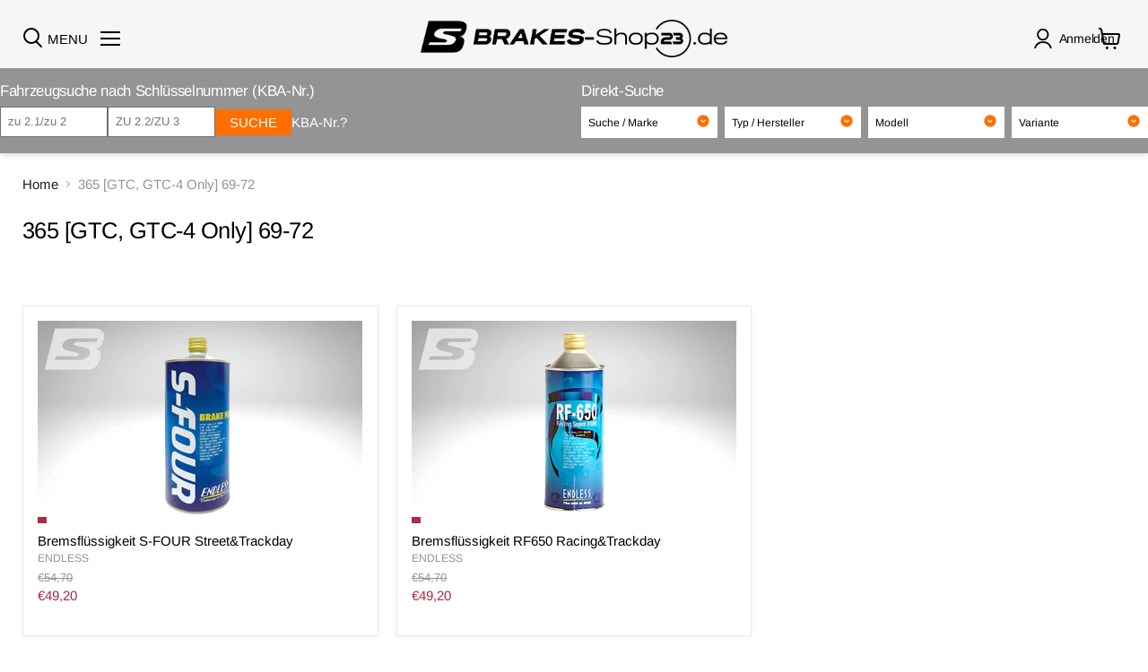

--- FILE ---
content_type: text/html; charset=utf-8
request_url: https://www.racing23-brakes.de/collections/365-gtc-gtc-4-only-69-72
body_size: 57437
content:
<!doctype html>
<html class="no-js no-touch" lang="de">
  <head>






 
<meta charset="utf-8">
    <meta http-equiv="x-ua-compatible" content="IE=edge">
    <link rel="preconnect" href="https://cdn.shopify.com">
    <link rel="preconnect" href="https://fonts.shopifycdn.com">
    <link rel="preconnect" href="https://v.shopify.com">
    <link rel="preconnect" href="https://cdn.shopifycloud.com">
    <title>365 [GTC, GTC-4 Only] 69-72 — Racing23 GmbH</title>
    
    
    
      <link rel="canonical" href="https://www.racing23-brakes.de/collections/365-gtc-gtc-4-only-69-72" />
    
    <meta name="viewport" content="width=device-width">
    
    















<meta property="og:site_name" content="Racing23 GmbH">
<meta property="og:url" content="https://www.racing23-brakes.de/collections/365-gtc-gtc-4-only-69-72">
<meta property="og:title" content="365 [GTC, GTC-4 Only] 69-72">
<meta property="og:type" content="website">
<meta property="og:description" content="Endless Bremsbeläge &amp; Endless Zubehör &gt; Fachberatung &amp; Support">




    
    
    

    
    
    <meta
      property="og:image"
      content="https://www.racing23-brakes.de/cdn/shop/files/IMG_5450_f320f416-4251-4444-b2a0-3b11e20b56bf_1200x788.jpg?v=1696266164"
    />
    <meta
      property="og:image:secure_url"
      content="https://www.racing23-brakes.de/cdn/shop/files/IMG_5450_f320f416-4251-4444-b2a0-3b11e20b56bf_1200x788.jpg?v=1696266164"
    />
    <meta property="og:image:width" content="1200" />
    <meta property="og:image:height" content="788" />
    
    
    <meta property="og:image:alt" content="Social media image" />
  
















<meta name="twitter:title" content="365 [GTC, GTC-4 Only] 69-72">
<meta name="twitter:description" content="Endless Bremsbeläge &amp; Endless Zubehör &gt; Fachberatung &amp; Support">


    
    
    
      
      
      <meta name="twitter:card" content="summary_large_image">
    
    
    <meta
      property="twitter:image"
      content="https://www.racing23-brakes.de/cdn/shop/files/IMG_5450_f320f416-4251-4444-b2a0-3b11e20b56bf_1200x600_crop_center.jpg?v=1696266164"
    />
    <meta property="twitter:image:width" content="1200" />
    <meta property="twitter:image:height" content="600" />
    
    
    <meta property="twitter:image:alt" content="Social media image" />
  


    <link rel="preload" href="//www.racing23-brakes.de/cdn/fonts/arimo/arimo_n4.a7efb558ca22d2002248bbe6f302a98edee38e35.woff2" as="font" crossorigin="anonymous">
    <link rel="preload" as="style" href="//www.racing23-brakes.de/cdn/shop/t/25/assets/theme.css?v=147630478939846588841767735547">
    <script>window.performance && window.performance.mark && window.performance.mark('shopify.content_for_header.start');</script><meta name="google-site-verification" content="y2tBnKWnwfbeq83OrXIQvXF8NTKqgIJ5Baw48DF3pNE">
<meta id="shopify-digital-wallet" name="shopify-digital-wallet" content="/55945166871/digital_wallets/dialog">
<meta name="shopify-checkout-api-token" content="d3b775ff58b217803c14a8f933f2522b">
<meta id="in-context-paypal-metadata" data-shop-id="55945166871" data-venmo-supported="false" data-environment="production" data-locale="de_DE" data-paypal-v4="true" data-currency="EUR">
<link rel="alternate" type="application/atom+xml" title="Feed" href="/collections/365-gtc-gtc-4-only-69-72.atom" />
<link rel="alternate" hreflang="x-default" href="https://www.racing23-brakes.de/collections/365-gtc-gtc-4-only-69-72">
<link rel="alternate" hreflang="de" href="https://www.racing23-brakes.de/collections/365-gtc-gtc-4-only-69-72">
<link rel="alternate" hreflang="en" href="https://www.racing23-brakes.de/en/collections/365-gtc-gtc-4-only-69-72">
<link rel="alternate" hreflang="fr" href="https://www.racing23-brakes.de/fr/collections/365-gtc-gtc-4-only-69-72">
<link rel="alternate" hreflang="es" href="https://www.racing23-brakes.de/es/collections/365-gtc-gtc-4-only-69-72">
<link rel="alternate" hreflang="it" href="https://www.racing23-brakes.de/it/collections/365-gtc-gtc-4-only-69-72">
<link rel="alternate" type="application/json+oembed" href="https://www.racing23-brakes.de/collections/365-gtc-gtc-4-only-69-72.oembed">
<script async="async" src="/checkouts/internal/preloads.js?locale=de-DE"></script>
<link rel="preconnect" href="https://shop.app" crossorigin="anonymous">
<script async="async" src="https://shop.app/checkouts/internal/preloads.js?locale=de-DE&shop_id=55945166871" crossorigin="anonymous"></script>
<script id="apple-pay-shop-capabilities" type="application/json">{"shopId":55945166871,"countryCode":"DE","currencyCode":"EUR","merchantCapabilities":["supports3DS"],"merchantId":"gid:\/\/shopify\/Shop\/55945166871","merchantName":"Racing23 GmbH","requiredBillingContactFields":["postalAddress","email"],"requiredShippingContactFields":["postalAddress","email"],"shippingType":"shipping","supportedNetworks":["visa","maestro","masterCard","amex"],"total":{"type":"pending","label":"Racing23 GmbH","amount":"1.00"},"shopifyPaymentsEnabled":true,"supportsSubscriptions":true}</script>
<script id="shopify-features" type="application/json">{"accessToken":"d3b775ff58b217803c14a8f933f2522b","betas":["rich-media-storefront-analytics"],"domain":"www.racing23-brakes.de","predictiveSearch":true,"shopId":55945166871,"locale":"de"}</script>
<script>var Shopify = Shopify || {};
Shopify.shop = "endless-racingbrakes23.myshopify.com";
Shopify.locale = "de";
Shopify.currency = {"active":"EUR","rate":"1.0"};
Shopify.country = "DE";
Shopify.theme = {"name":"YMM search 01.07.25","id":173788561676,"schema_name":"Empire","schema_version":"6.0.0","theme_store_id":838,"role":"main"};
Shopify.theme.handle = "null";
Shopify.theme.style = {"id":null,"handle":null};
Shopify.cdnHost = "www.racing23-brakes.de/cdn";
Shopify.routes = Shopify.routes || {};
Shopify.routes.root = "/";</script>
<script type="module">!function(o){(o.Shopify=o.Shopify||{}).modules=!0}(window);</script>
<script>!function(o){function n(){var o=[];function n(){o.push(Array.prototype.slice.apply(arguments))}return n.q=o,n}var t=o.Shopify=o.Shopify||{};t.loadFeatures=n(),t.autoloadFeatures=n()}(window);</script>
<script>
  window.ShopifyPay = window.ShopifyPay || {};
  window.ShopifyPay.apiHost = "shop.app\/pay";
  window.ShopifyPay.redirectState = null;
</script>
<script id="shop-js-analytics" type="application/json">{"pageType":"collection"}</script>
<script defer="defer" async type="module" src="//www.racing23-brakes.de/cdn/shopifycloud/shop-js/modules/v2/client.init-shop-cart-sync_HUjMWWU5.de.esm.js"></script>
<script defer="defer" async type="module" src="//www.racing23-brakes.de/cdn/shopifycloud/shop-js/modules/v2/chunk.common_QpfDqRK1.esm.js"></script>
<script type="module">
  await import("//www.racing23-brakes.de/cdn/shopifycloud/shop-js/modules/v2/client.init-shop-cart-sync_HUjMWWU5.de.esm.js");
await import("//www.racing23-brakes.de/cdn/shopifycloud/shop-js/modules/v2/chunk.common_QpfDqRK1.esm.js");

  window.Shopify.SignInWithShop?.initShopCartSync?.({"fedCMEnabled":true,"windoidEnabled":true});

</script>
<script>
  window.Shopify = window.Shopify || {};
  if (!window.Shopify.featureAssets) window.Shopify.featureAssets = {};
  window.Shopify.featureAssets['shop-js'] = {"shop-cart-sync":["modules/v2/client.shop-cart-sync_ByUgVWtJ.de.esm.js","modules/v2/chunk.common_QpfDqRK1.esm.js"],"init-fed-cm":["modules/v2/client.init-fed-cm_CVqhkk-1.de.esm.js","modules/v2/chunk.common_QpfDqRK1.esm.js"],"shop-button":["modules/v2/client.shop-button_B0pFlqys.de.esm.js","modules/v2/chunk.common_QpfDqRK1.esm.js"],"shop-cash-offers":["modules/v2/client.shop-cash-offers_CaaeZ5wd.de.esm.js","modules/v2/chunk.common_QpfDqRK1.esm.js","modules/v2/chunk.modal_CS8dP9kO.esm.js"],"init-windoid":["modules/v2/client.init-windoid_B-gyVqfY.de.esm.js","modules/v2/chunk.common_QpfDqRK1.esm.js"],"shop-toast-manager":["modules/v2/client.shop-toast-manager_DgTeluS3.de.esm.js","modules/v2/chunk.common_QpfDqRK1.esm.js"],"init-shop-email-lookup-coordinator":["modules/v2/client.init-shop-email-lookup-coordinator_C5I212n4.de.esm.js","modules/v2/chunk.common_QpfDqRK1.esm.js"],"init-shop-cart-sync":["modules/v2/client.init-shop-cart-sync_HUjMWWU5.de.esm.js","modules/v2/chunk.common_QpfDqRK1.esm.js"],"avatar":["modules/v2/client.avatar_BTnouDA3.de.esm.js"],"pay-button":["modules/v2/client.pay-button_CJaF-UDc.de.esm.js","modules/v2/chunk.common_QpfDqRK1.esm.js"],"init-customer-accounts":["modules/v2/client.init-customer-accounts_BI_wUvuR.de.esm.js","modules/v2/client.shop-login-button_DTPR4l75.de.esm.js","modules/v2/chunk.common_QpfDqRK1.esm.js","modules/v2/chunk.modal_CS8dP9kO.esm.js"],"init-shop-for-new-customer-accounts":["modules/v2/client.init-shop-for-new-customer-accounts_C4qR5Wl-.de.esm.js","modules/v2/client.shop-login-button_DTPR4l75.de.esm.js","modules/v2/chunk.common_QpfDqRK1.esm.js","modules/v2/chunk.modal_CS8dP9kO.esm.js"],"shop-login-button":["modules/v2/client.shop-login-button_DTPR4l75.de.esm.js","modules/v2/chunk.common_QpfDqRK1.esm.js","modules/v2/chunk.modal_CS8dP9kO.esm.js"],"init-customer-accounts-sign-up":["modules/v2/client.init-customer-accounts-sign-up_SG5gYFpP.de.esm.js","modules/v2/client.shop-login-button_DTPR4l75.de.esm.js","modules/v2/chunk.common_QpfDqRK1.esm.js","modules/v2/chunk.modal_CS8dP9kO.esm.js"],"shop-follow-button":["modules/v2/client.shop-follow-button_CmMsyvrH.de.esm.js","modules/v2/chunk.common_QpfDqRK1.esm.js","modules/v2/chunk.modal_CS8dP9kO.esm.js"],"checkout-modal":["modules/v2/client.checkout-modal_tfCxQqrq.de.esm.js","modules/v2/chunk.common_QpfDqRK1.esm.js","modules/v2/chunk.modal_CS8dP9kO.esm.js"],"lead-capture":["modules/v2/client.lead-capture_Ccz5Zm6k.de.esm.js","modules/v2/chunk.common_QpfDqRK1.esm.js","modules/v2/chunk.modal_CS8dP9kO.esm.js"],"shop-login":["modules/v2/client.shop-login_BfivnucW.de.esm.js","modules/v2/chunk.common_QpfDqRK1.esm.js","modules/v2/chunk.modal_CS8dP9kO.esm.js"],"payment-terms":["modules/v2/client.payment-terms_D2Mn0eFV.de.esm.js","modules/v2/chunk.common_QpfDqRK1.esm.js","modules/v2/chunk.modal_CS8dP9kO.esm.js"]};
</script>
<script id="__st">var __st={"a":55945166871,"offset":3600,"reqid":"62d4f52b-3a1e-4132-9d0c-e3db8260d650-1768641546","pageurl":"www.racing23-brakes.de\/collections\/365-gtc-gtc-4-only-69-72","u":"1864eb2a8166","p":"collection","rtyp":"collection","rid":481642053900};</script>
<script>window.ShopifyPaypalV4VisibilityTracking = true;</script>
<script id="captcha-bootstrap">!function(){'use strict';const t='contact',e='account',n='new_comment',o=[[t,t],['blogs',n],['comments',n],[t,'customer']],c=[[e,'customer_login'],[e,'guest_login'],[e,'recover_customer_password'],[e,'create_customer']],r=t=>t.map((([t,e])=>`form[action*='/${t}']:not([data-nocaptcha='true']) input[name='form_type'][value='${e}']`)).join(','),a=t=>()=>t?[...document.querySelectorAll(t)].map((t=>t.form)):[];function s(){const t=[...o],e=r(t);return a(e)}const i='password',u='form_key',d=['recaptcha-v3-token','g-recaptcha-response','h-captcha-response',i],f=()=>{try{return window.sessionStorage}catch{return}},m='__shopify_v',_=t=>t.elements[u];function p(t,e,n=!1){try{const o=window.sessionStorage,c=JSON.parse(o.getItem(e)),{data:r}=function(t){const{data:e,action:n}=t;return t[m]||n?{data:e,action:n}:{data:t,action:n}}(c);for(const[e,n]of Object.entries(r))t.elements[e]&&(t.elements[e].value=n);n&&o.removeItem(e)}catch(o){console.error('form repopulation failed',{error:o})}}const l='form_type',E='cptcha';function T(t){t.dataset[E]=!0}const w=window,h=w.document,L='Shopify',v='ce_forms',y='captcha';let A=!1;((t,e)=>{const n=(g='f06e6c50-85a8-45c8-87d0-21a2b65856fe',I='https://cdn.shopify.com/shopifycloud/storefront-forms-hcaptcha/ce_storefront_forms_captcha_hcaptcha.v1.5.2.iife.js',D={infoText:'Durch hCaptcha geschützt',privacyText:'Datenschutz',termsText:'Allgemeine Geschäftsbedingungen'},(t,e,n)=>{const o=w[L][v],c=o.bindForm;if(c)return c(t,g,e,D).then(n);var r;o.q.push([[t,g,e,D],n]),r=I,A||(h.body.append(Object.assign(h.createElement('script'),{id:'captcha-provider',async:!0,src:r})),A=!0)});var g,I,D;w[L]=w[L]||{},w[L][v]=w[L][v]||{},w[L][v].q=[],w[L][y]=w[L][y]||{},w[L][y].protect=function(t,e){n(t,void 0,e),T(t)},Object.freeze(w[L][y]),function(t,e,n,w,h,L){const[v,y,A,g]=function(t,e,n){const i=e?o:[],u=t?c:[],d=[...i,...u],f=r(d),m=r(i),_=r(d.filter((([t,e])=>n.includes(e))));return[a(f),a(m),a(_),s()]}(w,h,L),I=t=>{const e=t.target;return e instanceof HTMLFormElement?e:e&&e.form},D=t=>v().includes(t);t.addEventListener('submit',(t=>{const e=I(t);if(!e)return;const n=D(e)&&!e.dataset.hcaptchaBound&&!e.dataset.recaptchaBound,o=_(e),c=g().includes(e)&&(!o||!o.value);(n||c)&&t.preventDefault(),c&&!n&&(function(t){try{if(!f())return;!function(t){const e=f();if(!e)return;const n=_(t);if(!n)return;const o=n.value;o&&e.removeItem(o)}(t);const e=Array.from(Array(32),(()=>Math.random().toString(36)[2])).join('');!function(t,e){_(t)||t.append(Object.assign(document.createElement('input'),{type:'hidden',name:u})),t.elements[u].value=e}(t,e),function(t,e){const n=f();if(!n)return;const o=[...t.querySelectorAll(`input[type='${i}']`)].map((({name:t})=>t)),c=[...d,...o],r={};for(const[a,s]of new FormData(t).entries())c.includes(a)||(r[a]=s);n.setItem(e,JSON.stringify({[m]:1,action:t.action,data:r}))}(t,e)}catch(e){console.error('failed to persist form',e)}}(e),e.submit())}));const S=(t,e)=>{t&&!t.dataset[E]&&(n(t,e.some((e=>e===t))),T(t))};for(const o of['focusin','change'])t.addEventListener(o,(t=>{const e=I(t);D(e)&&S(e,y())}));const B=e.get('form_key'),M=e.get(l),P=B&&M;t.addEventListener('DOMContentLoaded',(()=>{const t=y();if(P)for(const e of t)e.elements[l].value===M&&p(e,B);[...new Set([...A(),...v().filter((t=>'true'===t.dataset.shopifyCaptcha))])].forEach((e=>S(e,t)))}))}(h,new URLSearchParams(w.location.search),n,t,e,['guest_login'])})(!0,!0)}();</script>
<script integrity="sha256-4kQ18oKyAcykRKYeNunJcIwy7WH5gtpwJnB7kiuLZ1E=" data-source-attribution="shopify.loadfeatures" defer="defer" src="//www.racing23-brakes.de/cdn/shopifycloud/storefront/assets/storefront/load_feature-a0a9edcb.js" crossorigin="anonymous"></script>
<script crossorigin="anonymous" defer="defer" src="//www.racing23-brakes.de/cdn/shopifycloud/storefront/assets/shopify_pay/storefront-65b4c6d7.js?v=20250812"></script>
<script data-source-attribution="shopify.dynamic_checkout.dynamic.init">var Shopify=Shopify||{};Shopify.PaymentButton=Shopify.PaymentButton||{isStorefrontPortableWallets:!0,init:function(){window.Shopify.PaymentButton.init=function(){};var t=document.createElement("script");t.src="https://www.racing23-brakes.de/cdn/shopifycloud/portable-wallets/latest/portable-wallets.de.js",t.type="module",document.head.appendChild(t)}};
</script>
<script data-source-attribution="shopify.dynamic_checkout.buyer_consent">
  function portableWalletsHideBuyerConsent(e){var t=document.getElementById("shopify-buyer-consent"),n=document.getElementById("shopify-subscription-policy-button");t&&n&&(t.classList.add("hidden"),t.setAttribute("aria-hidden","true"),n.removeEventListener("click",e))}function portableWalletsShowBuyerConsent(e){var t=document.getElementById("shopify-buyer-consent"),n=document.getElementById("shopify-subscription-policy-button");t&&n&&(t.classList.remove("hidden"),t.removeAttribute("aria-hidden"),n.addEventListener("click",e))}window.Shopify?.PaymentButton&&(window.Shopify.PaymentButton.hideBuyerConsent=portableWalletsHideBuyerConsent,window.Shopify.PaymentButton.showBuyerConsent=portableWalletsShowBuyerConsent);
</script>
<script data-source-attribution="shopify.dynamic_checkout.cart.bootstrap">document.addEventListener("DOMContentLoaded",(function(){function t(){return document.querySelector("shopify-accelerated-checkout-cart, shopify-accelerated-checkout")}if(t())Shopify.PaymentButton.init();else{new MutationObserver((function(e,n){t()&&(Shopify.PaymentButton.init(),n.disconnect())})).observe(document.body,{childList:!0,subtree:!0})}}));
</script>
<link id="shopify-accelerated-checkout-styles" rel="stylesheet" media="screen" href="https://www.racing23-brakes.de/cdn/shopifycloud/portable-wallets/latest/accelerated-checkout-backwards-compat.css" crossorigin="anonymous">
<style id="shopify-accelerated-checkout-cart">
        #shopify-buyer-consent {
  margin-top: 1em;
  display: inline-block;
  width: 100%;
}

#shopify-buyer-consent.hidden {
  display: none;
}

#shopify-subscription-policy-button {
  background: none;
  border: none;
  padding: 0;
  text-decoration: underline;
  font-size: inherit;
  cursor: pointer;
}

#shopify-subscription-policy-button::before {
  box-shadow: none;
}

      </style>

<script>window.performance && window.performance.mark && window.performance.mark('shopify.content_for_header.end');</script>
    <link href="//www.racing23-brakes.de/cdn/shop/t/25/assets/theme.css?v=147630478939846588841767735547" rel="stylesheet" type="text/css" media="all" />
    
    <script>
      window.Theme = window.Theme || {};
      window.Theme.routes = {
        "root_url": "/",
        "account_url": "/account",
        "account_login_url": "/account/login",
        "account_logout_url": "/account/logout",
        "account_register_url": "/account/register",
        "account_addresses_url": "/account/addresses",
        "collections_url": "/collections",
        "all_products_collection_url": "/collections/all",
        "search_url": "/search",
        "cart_url": "/cart",
        "cart_add_url": "/cart/add",
        "cart_change_url": "/cart/change",
        "cart_clear_url": "/cart/clear",
        "product_recommendations_url": "/recommendations/products",
      };
    </script>
    
  <script type="text/javascript">
	var storeifyRequestaquote = storeifyRequestaquote || {};
	storeifyRequestaquote.locale = "de";
	storeifyRequestaquote.shop_domain = "www.racing23-brakes.de";
	storeifyRequestaquote.shop_url = "https:\/\/www.racing23-brakes.de";
	
	
      storeifyRequestaquote.collection = {
        id : '481642053900',
        handle : '365-gtc-gtc-4-only-69-72',
      };
    
	

	storeifyRequestaquote.page = {
	type : 'collection',
	path : '/collections/365-gtc-gtc-4-only-69-72',
	};
	storeifyRequestaquote.money_format = '€{{amount_with_comma_separator}}';
	storeifyRequestaquote.collections = {};
	storeifyRequestaquote.storeify_requestaquote_json = "//www.racing23-brakes.de/cdn/shop/t/25/assets/storeify-requestaquote-json.js?v=26575510596768015401746288513";
	storeifyRequestaquote.root_url = '/';
				   storeifyRequestaquote.lang = {"btn_addquote":"Add to Quote","call_for_price":"Request a quote","btn_view":"View Quote","btn_continue":"Continue Shop","add_title":"Add \"{{product}}\" to quote","tbl_name":"Name","tbl_sku":"Sku","tbl_option":"Option","tbl_qty":"QTY","quote_empty":"Your quote is currently empty.","your_price":"Your Price","old_price":"Price","print":"Print PDF"};	storeifyRequestaquote.show_input_price = 0;</script>
<link rel="stylesheet" href="//www.racing23-brakes.de/cdn/shop/t/25/assets/storeify-requestaquote-styles.css?v=109531695336075166471746288515" type="text/css"  media="all">
<link id="storeify-requestaquote-hidden" href="//www.racing23-brakes.de/cdn/shop/t/25/assets/storeify-requestaquote-hidden.css?v=10162804579815599661746288512" type="text/css" media="all">

  <!-- "snippets/shogun-head.liquid" was not rendered, the associated app was uninstalled -->
    <link href="//www.racing23-brakes.de/cdn/shop/t/25/assets/_tw-custom.css?v=145678409892255484161746288524" rel="stylesheet" type="text/css" media="all" />
<meta name="google-site-verification" content="SM_SWZj0avglVBldziDGV7osHGUG8VnuivG-cM7lRkA" />

<!-- BEGIN app block: shopify://apps/consentmo-gdpr/blocks/gdpr_cookie_consent/4fbe573f-a377-4fea-9801-3ee0858cae41 -->


<!-- END app block --><!-- BEGIN app block: shopify://apps/ecomposer-builder/blocks/app-embed/a0fc26e1-7741-4773-8b27-39389b4fb4a0 --><!-- DNS Prefetch & Preconnect -->
<link rel="preconnect" href="https://cdn.ecomposer.app" crossorigin>
<link rel="dns-prefetch" href="https://cdn.ecomposer.app">

<link rel="prefetch" href="https://cdn.ecomposer.app/vendors/css/ecom-swiper@11.css" as="style">
<link rel="prefetch" href="https://cdn.ecomposer.app/vendors/js/ecom-swiper@11.0.5.js" as="script">
<link rel="prefetch" href="https://cdn.ecomposer.app/vendors/js/ecom_modal.js" as="script">

<!-- Global CSS --><!--ECOM-EMBED-->
  <style id="ecom-global-css" class="ecom-global-css">/**ECOM-INSERT-CSS**/.ecom-section > div.core__row--columns, .ecom-section>.ecom-inner{max-width: 1200px;}.ecom-column>div.core__column--wrapper, .ec-flex-wp{padding: 20px;}div.core__blocks--body>div.ecom-block.elmspace:not(:first-child), .core__group--body>div.ecom-block.elmspace:not(:first-child), div.core__blocks--body>.ec-flex-wp.elmspace:not(:first-child), .core__blocks>div.ecom-block.elmspace:not(:first-child){margin-top: 20px;}:root{--ecom-global-container-width:1200px;--ecom-global-colunm-gap:20px;--ecom-global-elements-space:20px;--ecom-global-colors-primary:#ffffff;--ecom-global-colors-secondary:#ffffff;--ecom-global-colors-text:#ffffff;--ecom-global-colors-accent:#ffffff;--ecom-global-typography-h1-font-weight:600;--ecom-global-typography-h1-font-size:72px;--ecom-global-typography-h1-line-height:66px;--ecom-global-typography-h1-letter-spacing:-0.11em;--ecom-global-typography-h2-font-weight:600;--ecom-global-typography-h2-font-size:93px;--ecom-global-typography-h2-line-height:64px;--ecom-global-typography-h2-letter-spacing:-0.12em;--ecom-global-typography-h3-font-weight:600;--ecom-global-typography-h3-font-size:48px;--ecom-global-typography-h3-line-height:60px;--ecom-global-typography-h3-letter-spacing:-0.02em;--ecom-global-typography-h4-font-weight:600;--ecom-global-typography-h4-font-size:36px;--ecom-global-typography-h4-line-height:44px;--ecom-global-typography-h4-letter-spacing:-0.02em;--ecom-global-typography-h5-font-weight:600;--ecom-global-typography-h5-font-size:30px;--ecom-global-typography-h5-line-height:38px;--ecom-global-typography-h6-font-weight:600;--ecom-global-typography-h6-font-size:24px;--ecom-global-typography-h6-line-height:32px;--ecom-global-typography-h7-font-weight:400;--ecom-global-typography-h7-font-size:18px;--ecom-global-typography-h7-line-height:28px;}</style>
  <!--/ECOM-EMBED--><!-- Custom CSS & JS --><style id="ecom-custom-css">.site-main-dimmer {
    display: none !IMPORTANT;
}</style><!-- Open Graph Meta Tags for Pages --><!-- Critical Inline Styles -->
<style class="ecom-theme-helper">.ecom-animation{opacity:0}.ecom-animation.animate,.ecom-animation.ecom-animated{opacity:1}.ecom-cart-popup{display:grid;position:fixed;inset:0;z-index:9999999;align-content:center;padding:5px;justify-content:center;align-items:center;justify-items:center}.ecom-cart-popup::before{content:' ';position:absolute;background:#e5e5e5b3;inset:0}.ecom-ajax-loading{cursor:not-allowed;pointer-events:none;opacity:.6}#ecom-toast{visibility:hidden;max-width:50px;height:60px;margin:auto;background-color:#333;color:#fff;text-align:center;border-radius:2px;position:fixed;z-index:1;left:0;right:0;bottom:30px;font-size:17px;display:grid;grid-template-columns:50px auto;align-items:center;justify-content:start;align-content:center;justify-items:start}#ecom-toast.ecom-toast-show{visibility:visible;animation:ecomFadein .5s,ecomExpand .5s .5s,ecomStay 3s 1s,ecomShrink .5s 4s,ecomFadeout .5s 4.5s}#ecom-toast #ecom-toast-icon{width:50px;height:100%;box-sizing:border-box;background-color:#111;color:#fff;padding:5px}#ecom-toast .ecom-toast-icon-svg{width:100%;height:100%;position:relative;vertical-align:middle;margin:auto;text-align:center}#ecom-toast #ecom-toast-desc{color:#fff;padding:16px;overflow:hidden;white-space:nowrap}@media(max-width:768px){#ecom-toast #ecom-toast-desc{white-space:normal;min-width:250px}#ecom-toast{height:auto;min-height:60px}}.ecom__column-full-height{height:100%}@keyframes ecomFadein{from{bottom:0;opacity:0}to{bottom:30px;opacity:1}}@keyframes ecomExpand{from{min-width:50px}to{min-width:var(--ecom-max-width)}}@keyframes ecomStay{from{min-width:var(--ecom-max-width)}to{min-width:var(--ecom-max-width)}}@keyframes ecomShrink{from{min-width:var(--ecom-max-width)}to{min-width:50px}}@keyframes ecomFadeout{from{bottom:30px;opacity:1}to{bottom:60px;opacity:0}}</style>


<!-- EComposer Config Script -->
<script id="ecom-theme-helpers" async>
window.EComposer=window.EComposer||{};(function(){if(!this.configs)this.configs={};this.configs={"custom_code":{"custom_css":".site-main-dimmer {\n    display: none !IMPORTANT;\n}"},"instagram":null};this.configs.ajax_cart={enable:false};this.customer=false;this.proxy_path='/apps/ecomposer-visual-page-builder';
this.popupScriptUrl='https://cdn.shopify.com/extensions/019b200c-ceec-7ac9-af95-28c32fd62de8/ecomposer-94/assets/ecom_popup.js';
this.routes={domain:'https://www.racing23-brakes.de',root_url:'/',collections_url:'/collections',all_products_collection_url:'/collections/all',cart_url:'/cart',cart_add_url:'/cart/add',cart_change_url:'/cart/change',cart_clear_url:'/cart/clear',cart_update_url:'/cart/update',product_recommendations_url:'/recommendations/products'};
this.queryParams={};
if(window.location.search.length){new URLSearchParams(window.location.search).forEach((value,key)=>{this.queryParams[key]=value})}
this.money_format="€{{amount_with_comma_separator}}";
this.money_with_currency_format="€{{amount_with_comma_separator}} EUR";
this.currencyCodeEnabled=null;this.abTestingData = [];this.formatMoney=function(t,e){const r=this.currencyCodeEnabled?this.money_with_currency_format:this.money_format;function a(t,e){return void 0===t?e:t}function o(t,e,r,o){if(e=a(e,2),r=a(r,","),o=a(o,"."),isNaN(t)||null==t)return 0;var n=(t=(t/100).toFixed(e)).split(".");return n[0].replace(/(\d)(?=(\d\d\d)+(?!\d))/g,"$1"+r)+(n[1]?o+n[1]:"")}"string"==typeof t&&(t=t.replace(".",""));var n="",i=/\{\{\s*(\w+)\s*\}\}/,s=e||r;switch(s.match(i)[1]){case"amount":n=o(t,2);break;case"amount_no_decimals":n=o(t,0);break;case"amount_with_comma_separator":n=o(t,2,".",",");break;case"amount_with_space_separator":n=o(t,2," ",",");break;case"amount_with_period_and_space_separator":n=o(t,2," ",".");break;case"amount_no_decimals_with_comma_separator":n=o(t,0,".",",");break;case"amount_no_decimals_with_space_separator":n=o(t,0," ");break;case"amount_with_apostrophe_separator":n=o(t,2,"'",".")}return s.replace(i,n)};
this.resizeImage=function(t,e){try{if(!e||"original"==e||"full"==e||"master"==e)return t;if(-1!==t.indexOf("cdn.shopify.com")||-1!==t.indexOf("/cdn/shop/")){var r=t.match(/\.(jpg|jpeg|gif|png|bmp|bitmap|tiff|tif|webp)((\#[0-9a-z\-]+)?(\?v=.*)?)?$/gim);if(null==r)return null;var a=t.split(r[0]),o=r[0];return a[0]+"_"+e+o}}catch(r){return t}return t};
this.getProduct=function(t){if(!t)return!1;let e=("/"===this.routes.root_url?"":this.routes.root_url)+"/products/"+t+".js?shop="+Shopify.shop;return window.ECOM_LIVE&&(e="/shop/builder/ajax/ecom-proxy/products/"+t+"?shop="+Shopify.shop),window.fetch(e,{headers:{"Content-Type":"application/json"}}).then(t=>t.ok?t.json():false)};
const u=new URLSearchParams(window.location.search);if(u.has("ecom-redirect")){const r=u.get("ecom-redirect");if(r){let d;try{d=decodeURIComponent(r)}catch{return}d=d.trim().replace(/[\r\n\t]/g,"");if(d.length>2e3)return;const p=["javascript:","data:","vbscript:","file:","ftp:","mailto:","tel:","sms:","chrome:","chrome-extension:","moz-extension:","ms-browser-extension:"],l=d.toLowerCase();for(const o of p)if(l.includes(o))return;const x=[/<script/i,/<\/script/i,/javascript:/i,/vbscript:/i,/onload=/i,/onerror=/i,/onclick=/i,/onmouseover=/i,/onfocus=/i,/onblur=/i,/onsubmit=/i,/onchange=/i,/alert\s*\(/i,/confirm\s*\(/i,/prompt\s*\(/i,/document\./i,/window\./i,/eval\s*\(/i];for(const t of x)if(t.test(d))return;if(d.startsWith("/")&&!d.startsWith("//")){if(!/^[a-zA-Z0-9\-._~:/?#[\]@!$&'()*+,;=%]+$/.test(d))return;if(d.includes("../")||d.includes("./"))return;window.location.href=d;return}if(!d.includes("://")&&!d.startsWith("//")){if(!/^[a-zA-Z0-9\-._~:/?#[\]@!$&'()*+,;=%]+$/.test(d))return;if(d.includes("../")||d.includes("./"))return;window.location.href="/"+d;return}let n;try{n=new URL(d)}catch{return}if(!["http:","https:"].includes(n.protocol))return;if(n.port&&(parseInt(n.port)<1||parseInt(n.port)>65535))return;const a=[window.location.hostname];if(a.includes(n.hostname)&&(n.href===d||n.toString()===d))window.location.href=d}}
}).bind(window.EComposer)();
if(window.Shopify&&window.Shopify.designMode&&window.top&&window.top.opener){window.addEventListener("load",function(){window.top.opener.postMessage({action:"ecomposer:loaded"},"*")})}
</script>

<!-- Quickview Script -->
<script id="ecom-theme-quickview" async>
window.EComposer=window.EComposer||{};(function(){this.initQuickview=function(){var enable_qv=false;const qv_wrapper_script=document.querySelector('#ecom-quickview-template-html');if(!qv_wrapper_script)return;const ecom_quickview=document.createElement('div');ecom_quickview.classList.add('ecom-quickview');ecom_quickview.innerHTML=qv_wrapper_script.innerHTML;document.body.prepend(ecom_quickview);const qv_wrapper=ecom_quickview.querySelector('.ecom-quickview__wrapper');const ecomQuickview=function(e){let t=qv_wrapper.querySelector(".ecom-quickview__content-data");if(t){let i=document.createRange().createContextualFragment(e);t.innerHTML="",t.append(i),qv_wrapper.classList.add("ecom-open");let c=new CustomEvent("ecom:quickview:init",{detail:{wrapper:qv_wrapper}});document.dispatchEvent(c),setTimeout(function(){qv_wrapper.classList.add("ecom-display")},500),closeQuickview(t)}},closeQuickview=function(e){let t=qv_wrapper.querySelector(".ecom-quickview__close-btn"),i=qv_wrapper.querySelector(".ecom-quickview__content");function c(t){let o=t.target;do{if(o==i||o&&o.classList&&o.classList.contains("ecom-modal"))return;o=o.parentNode}while(o);o!=i&&(qv_wrapper.classList.add("ecom-remove"),qv_wrapper.classList.remove("ecom-open","ecom-display","ecom-remove"),setTimeout(function(){e.innerHTML=""},300),document.removeEventListener("click",c),document.removeEventListener("keydown",n))}function n(t){(t.isComposing||27===t.keyCode)&&(qv_wrapper.classList.add("ecom-remove"),qv_wrapper.classList.remove("ecom-open","ecom-display","ecom-remove"),setTimeout(function(){e.innerHTML=""},300),document.removeEventListener("keydown",n),document.removeEventListener("click",c))}t&&t.addEventListener("click",function(t){t.preventDefault(),document.removeEventListener("click",c),document.removeEventListener("keydown",n),qv_wrapper.classList.add("ecom-remove"),qv_wrapper.classList.remove("ecom-open","ecom-display","ecom-remove"),setTimeout(function(){e.innerHTML=""},300)}),document.addEventListener("click",c),document.addEventListener("keydown",n)};function quickViewHandler(e){e&&e.preventDefault();let t=this;t.classList&&t.classList.add("ecom-loading");let i=t.classList?t.getAttribute("href"):window.location.pathname;if(i){if(window.location.search.includes("ecom_template_id")){let c=new URLSearchParams(location.search);i=window.location.pathname+"?section_id="+c.get("ecom_template_id")}else i+=(i.includes("?")?"&":"?")+"section_id=ecom-default-template-quickview";fetch(i).then(function(e){return 200==e.status?e.text():window.document.querySelector("#admin-bar-iframe")?(404==e.status?alert("Please create Ecomposer quickview template first!"):alert("Have some problem with quickview!"),t.classList&&t.classList.remove("ecom-loading"),!1):void window.open(new URL(i).pathname,"_blank")}).then(function(e){e&&(ecomQuickview(e),setTimeout(function(){t.classList&&t.classList.remove("ecom-loading")},300))}).catch(function(e){})}}
if(window.location.search.includes('ecom_template_id')){setTimeout(quickViewHandler,1000)}
if(enable_qv){const qv_buttons=document.querySelectorAll('.ecom-product-quickview');if(qv_buttons.length>0){qv_buttons.forEach(function(button,index){button.addEventListener('click',quickViewHandler)})}}
}}).bind(window.EComposer)();
</script>

<!-- Quickview Template -->
<script type="text/template" id="ecom-quickview-template-html">
<div class="ecom-quickview__wrapper ecom-dn"><div class="ecom-quickview__container"><div class="ecom-quickview__content"><div class="ecom-quickview__content-inner"><div class="ecom-quickview__content-data"></div></div><span class="ecom-quickview__close-btn"><svg version="1.1" xmlns="http://www.w3.org/2000/svg" width="32" height="32" viewBox="0 0 32 32"><path d="M10.722 9.969l-0.754 0.754 5.278 5.278-5.253 5.253 0.754 0.754 5.253-5.253 5.253 5.253 0.754-0.754-5.253-5.253 5.278-5.278-0.754-0.754-5.278 5.278z" fill="#000000"></path></svg></span></div></div></div>
</script>

<!-- Quickview Styles -->
<style class="ecom-theme-quickview">.ecom-quickview .ecom-animation{opacity:1}.ecom-quickview__wrapper{opacity:0;display:none;pointer-events:none}.ecom-quickview__wrapper.ecom-open{position:fixed;top:0;left:0;right:0;bottom:0;display:block;pointer-events:auto;z-index:100000;outline:0!important;-webkit-backface-visibility:hidden;opacity:1;transition:all .1s}.ecom-quickview__container{text-align:center;position:absolute;width:100%;height:100%;left:0;top:0;padding:0 8px;box-sizing:border-box;opacity:0;background-color:rgba(0,0,0,.8);transition:opacity .1s}.ecom-quickview__container:before{content:"";display:inline-block;height:100%;vertical-align:middle}.ecom-quickview__wrapper.ecom-display .ecom-quickview__content{visibility:visible;opacity:1;transform:none}.ecom-quickview__content{position:relative;display:inline-block;opacity:0;visibility:hidden;transition:transform .1s,opacity .1s;transform:translateX(-100px)}.ecom-quickview__content-inner{position:relative;display:inline-block;vertical-align:middle;margin:0 auto;text-align:left;z-index:999;overflow-y:auto;max-height:80vh}.ecom-quickview__content-data>.shopify-section{margin:0 auto;max-width:980px;overflow:hidden;position:relative;background-color:#fff;opacity:0}.ecom-quickview__wrapper.ecom-display .ecom-quickview__content-data>.shopify-section{opacity:1;transform:none}.ecom-quickview__wrapper.ecom-display .ecom-quickview__container{opacity:1}.ecom-quickview__wrapper.ecom-remove #shopify-section-ecom-default-template-quickview{opacity:0;transform:translateX(100px)}.ecom-quickview__close-btn{position:fixed!important;top:0;right:0;transform:none;background-color:transparent;color:#000;opacity:0;width:40px;height:40px;transition:.25s;z-index:9999;stroke:#fff}.ecom-quickview__wrapper.ecom-display .ecom-quickview__close-btn{opacity:1}.ecom-quickview__close-btn:hover{cursor:pointer}@media screen and (max-width:1024px){.ecom-quickview__content{position:absolute;inset:0;margin:50px 15px;display:flex}.ecom-quickview__close-btn{right:0}}.ecom-toast-icon-info{display:none}.ecom-toast-error .ecom-toast-icon-info{display:inline!important}.ecom-toast-error .ecom-toast-icon-success{display:none!important}.ecom-toast-icon-success{fill:#fff;width:35px}</style>

<!-- Toast Template -->
<script type="text/template" id="ecom-template-html"><!-- BEGIN app snippet: ecom-toast --><div id="ecom-toast"><div id="ecom-toast-icon"><svg xmlns="http://www.w3.org/2000/svg" class="ecom-toast-icon-svg ecom-toast-icon-info" fill="none" viewBox="0 0 24 24" stroke="currentColor"><path stroke-linecap="round" stroke-linejoin="round" stroke-width="2" d="M13 16h-1v-4h-1m1-4h.01M21 12a9 9 0 11-18 0 9 9 0 0118 0z"/></svg>
<svg class="ecom-toast-icon-svg ecom-toast-icon-success" xmlns="http://www.w3.org/2000/svg" viewBox="0 0 512 512"><path d="M256 8C119 8 8 119 8 256s111 248 248 248 248-111 248-248S393 8 256 8zm0 48c110.5 0 200 89.5 200 200 0 110.5-89.5 200-200 200-110.5 0-200-89.5-200-200 0-110.5 89.5-200 200-200m140.2 130.3l-22.5-22.7c-4.7-4.7-12.3-4.7-17-.1L215.3 303.7l-59.8-60.3c-4.7-4.7-12.3-4.7-17-.1l-22.7 22.5c-4.7 4.7-4.7 12.3-.1 17l90.8 91.5c4.7 4.7 12.3 4.7 17 .1l172.6-171.2c4.7-4.7 4.7-12.3 .1-17z"/></svg>
</div><div id="ecom-toast-desc"></div></div><!-- END app snippet --></script><!-- END app block --><script src="https://cdn.shopify.com/extensions/019ac357-9c99-7419-b30b-37f8db9e37f2/etranslate-243/assets/floating-selector.js" type="text/javascript" defer="defer"></script>
<script src="https://cdn.shopify.com/extensions/019bc798-8961-78a8-a4e0-9b2049d94b6d/consentmo-gdpr-575/assets/consentmo_cookie_consent.js" type="text/javascript" defer="defer"></script>
<script src="https://cdn.shopify.com/extensions/019b200c-ceec-7ac9-af95-28c32fd62de8/ecomposer-94/assets/ecom.js" type="text/javascript" defer="defer"></script>
<link href="https://monorail-edge.shopifysvc.com" rel="dns-prefetch">
<script>(function(){if ("sendBeacon" in navigator && "performance" in window) {try {var session_token_from_headers = performance.getEntriesByType('navigation')[0].serverTiming.find(x => x.name == '_s').description;} catch {var session_token_from_headers = undefined;}var session_cookie_matches = document.cookie.match(/_shopify_s=([^;]*)/);var session_token_from_cookie = session_cookie_matches && session_cookie_matches.length === 2 ? session_cookie_matches[1] : "";var session_token = session_token_from_headers || session_token_from_cookie || "";function handle_abandonment_event(e) {var entries = performance.getEntries().filter(function(entry) {return /monorail-edge.shopifysvc.com/.test(entry.name);});if (!window.abandonment_tracked && entries.length === 0) {window.abandonment_tracked = true;var currentMs = Date.now();var navigation_start = performance.timing.navigationStart;var payload = {shop_id: 55945166871,url: window.location.href,navigation_start,duration: currentMs - navigation_start,session_token,page_type: "collection"};window.navigator.sendBeacon("https://monorail-edge.shopifysvc.com/v1/produce", JSON.stringify({schema_id: "online_store_buyer_site_abandonment/1.1",payload: payload,metadata: {event_created_at_ms: currentMs,event_sent_at_ms: currentMs}}));}}window.addEventListener('pagehide', handle_abandonment_event);}}());</script>
<script id="web-pixels-manager-setup">(function e(e,d,r,n,o){if(void 0===o&&(o={}),!Boolean(null===(a=null===(i=window.Shopify)||void 0===i?void 0:i.analytics)||void 0===a?void 0:a.replayQueue)){var i,a;window.Shopify=window.Shopify||{};var t=window.Shopify;t.analytics=t.analytics||{};var s=t.analytics;s.replayQueue=[],s.publish=function(e,d,r){return s.replayQueue.push([e,d,r]),!0};try{self.performance.mark("wpm:start")}catch(e){}var l=function(){var e={modern:/Edge?\/(1{2}[4-9]|1[2-9]\d|[2-9]\d{2}|\d{4,})\.\d+(\.\d+|)|Firefox\/(1{2}[4-9]|1[2-9]\d|[2-9]\d{2}|\d{4,})\.\d+(\.\d+|)|Chrom(ium|e)\/(9{2}|\d{3,})\.\d+(\.\d+|)|(Maci|X1{2}).+ Version\/(15\.\d+|(1[6-9]|[2-9]\d|\d{3,})\.\d+)([,.]\d+|)( \(\w+\)|)( Mobile\/\w+|) Safari\/|Chrome.+OPR\/(9{2}|\d{3,})\.\d+\.\d+|(CPU[ +]OS|iPhone[ +]OS|CPU[ +]iPhone|CPU IPhone OS|CPU iPad OS)[ +]+(15[._]\d+|(1[6-9]|[2-9]\d|\d{3,})[._]\d+)([._]\d+|)|Android:?[ /-](13[3-9]|1[4-9]\d|[2-9]\d{2}|\d{4,})(\.\d+|)(\.\d+|)|Android.+Firefox\/(13[5-9]|1[4-9]\d|[2-9]\d{2}|\d{4,})\.\d+(\.\d+|)|Android.+Chrom(ium|e)\/(13[3-9]|1[4-9]\d|[2-9]\d{2}|\d{4,})\.\d+(\.\d+|)|SamsungBrowser\/([2-9]\d|\d{3,})\.\d+/,legacy:/Edge?\/(1[6-9]|[2-9]\d|\d{3,})\.\d+(\.\d+|)|Firefox\/(5[4-9]|[6-9]\d|\d{3,})\.\d+(\.\d+|)|Chrom(ium|e)\/(5[1-9]|[6-9]\d|\d{3,})\.\d+(\.\d+|)([\d.]+$|.*Safari\/(?![\d.]+ Edge\/[\d.]+$))|(Maci|X1{2}).+ Version\/(10\.\d+|(1[1-9]|[2-9]\d|\d{3,})\.\d+)([,.]\d+|)( \(\w+\)|)( Mobile\/\w+|) Safari\/|Chrome.+OPR\/(3[89]|[4-9]\d|\d{3,})\.\d+\.\d+|(CPU[ +]OS|iPhone[ +]OS|CPU[ +]iPhone|CPU IPhone OS|CPU iPad OS)[ +]+(10[._]\d+|(1[1-9]|[2-9]\d|\d{3,})[._]\d+)([._]\d+|)|Android:?[ /-](13[3-9]|1[4-9]\d|[2-9]\d{2}|\d{4,})(\.\d+|)(\.\d+|)|Mobile Safari.+OPR\/([89]\d|\d{3,})\.\d+\.\d+|Android.+Firefox\/(13[5-9]|1[4-9]\d|[2-9]\d{2}|\d{4,})\.\d+(\.\d+|)|Android.+Chrom(ium|e)\/(13[3-9]|1[4-9]\d|[2-9]\d{2}|\d{4,})\.\d+(\.\d+|)|Android.+(UC? ?Browser|UCWEB|U3)[ /]?(15\.([5-9]|\d{2,})|(1[6-9]|[2-9]\d|\d{3,})\.\d+)\.\d+|SamsungBrowser\/(5\.\d+|([6-9]|\d{2,})\.\d+)|Android.+MQ{2}Browser\/(14(\.(9|\d{2,})|)|(1[5-9]|[2-9]\d|\d{3,})(\.\d+|))(\.\d+|)|K[Aa][Ii]OS\/(3\.\d+|([4-9]|\d{2,})\.\d+)(\.\d+|)/},d=e.modern,r=e.legacy,n=navigator.userAgent;return n.match(d)?"modern":n.match(r)?"legacy":"unknown"}(),u="modern"===l?"modern":"legacy",c=(null!=n?n:{modern:"",legacy:""})[u],f=function(e){return[e.baseUrl,"/wpm","/b",e.hashVersion,"modern"===e.buildTarget?"m":"l",".js"].join("")}({baseUrl:d,hashVersion:r,buildTarget:u}),m=function(e){var d=e.version,r=e.bundleTarget,n=e.surface,o=e.pageUrl,i=e.monorailEndpoint;return{emit:function(e){var a=e.status,t=e.errorMsg,s=(new Date).getTime(),l=JSON.stringify({metadata:{event_sent_at_ms:s},events:[{schema_id:"web_pixels_manager_load/3.1",payload:{version:d,bundle_target:r,page_url:o,status:a,surface:n,error_msg:t},metadata:{event_created_at_ms:s}}]});if(!i)return console&&console.warn&&console.warn("[Web Pixels Manager] No Monorail endpoint provided, skipping logging."),!1;try{return self.navigator.sendBeacon.bind(self.navigator)(i,l)}catch(e){}var u=new XMLHttpRequest;try{return u.open("POST",i,!0),u.setRequestHeader("Content-Type","text/plain"),u.send(l),!0}catch(e){return console&&console.warn&&console.warn("[Web Pixels Manager] Got an unhandled error while logging to Monorail."),!1}}}}({version:r,bundleTarget:l,surface:e.surface,pageUrl:self.location.href,monorailEndpoint:e.monorailEndpoint});try{o.browserTarget=l,function(e){var d=e.src,r=e.async,n=void 0===r||r,o=e.onload,i=e.onerror,a=e.sri,t=e.scriptDataAttributes,s=void 0===t?{}:t,l=document.createElement("script"),u=document.querySelector("head"),c=document.querySelector("body");if(l.async=n,l.src=d,a&&(l.integrity=a,l.crossOrigin="anonymous"),s)for(var f in s)if(Object.prototype.hasOwnProperty.call(s,f))try{l.dataset[f]=s[f]}catch(e){}if(o&&l.addEventListener("load",o),i&&l.addEventListener("error",i),u)u.appendChild(l);else{if(!c)throw new Error("Did not find a head or body element to append the script");c.appendChild(l)}}({src:f,async:!0,onload:function(){if(!function(){var e,d;return Boolean(null===(d=null===(e=window.Shopify)||void 0===e?void 0:e.analytics)||void 0===d?void 0:d.initialized)}()){var d=window.webPixelsManager.init(e)||void 0;if(d){var r=window.Shopify.analytics;r.replayQueue.forEach((function(e){var r=e[0],n=e[1],o=e[2];d.publishCustomEvent(r,n,o)})),r.replayQueue=[],r.publish=d.publishCustomEvent,r.visitor=d.visitor,r.initialized=!0}}},onerror:function(){return m.emit({status:"failed",errorMsg:"".concat(f," has failed to load")})},sri:function(e){var d=/^sha384-[A-Za-z0-9+/=]+$/;return"string"==typeof e&&d.test(e)}(c)?c:"",scriptDataAttributes:o}),m.emit({status:"loading"})}catch(e){m.emit({status:"failed",errorMsg:(null==e?void 0:e.message)||"Unknown error"})}}})({shopId: 55945166871,storefrontBaseUrl: "https://www.racing23-brakes.de",extensionsBaseUrl: "https://extensions.shopifycdn.com/cdn/shopifycloud/web-pixels-manager",monorailEndpoint: "https://monorail-edge.shopifysvc.com/unstable/produce_batch",surface: "storefront-renderer",enabledBetaFlags: ["2dca8a86"],webPixelsConfigList: [{"id":"1020264716","configuration":"{\"config\":\"{\\\"pixel_id\\\":\\\"GT-PLVBKV7\\\",\\\"target_country\\\":\\\"DE\\\",\\\"gtag_events\\\":[{\\\"type\\\":\\\"purchase\\\",\\\"action_label\\\":\\\"MC-6NZQX4JE7B\\\"},{\\\"type\\\":\\\"page_view\\\",\\\"action_label\\\":\\\"MC-6NZQX4JE7B\\\"},{\\\"type\\\":\\\"view_item\\\",\\\"action_label\\\":\\\"MC-6NZQX4JE7B\\\"}],\\\"enable_monitoring_mode\\\":false}\"}","eventPayloadVersion":"v1","runtimeContext":"OPEN","scriptVersion":"b2a88bafab3e21179ed38636efcd8a93","type":"APP","apiClientId":1780363,"privacyPurposes":[],"dataSharingAdjustments":{"protectedCustomerApprovalScopes":["read_customer_address","read_customer_email","read_customer_name","read_customer_personal_data","read_customer_phone"]}},{"id":"shopify-app-pixel","configuration":"{}","eventPayloadVersion":"v1","runtimeContext":"STRICT","scriptVersion":"0450","apiClientId":"shopify-pixel","type":"APP","privacyPurposes":["ANALYTICS","MARKETING"]},{"id":"shopify-custom-pixel","eventPayloadVersion":"v1","runtimeContext":"LAX","scriptVersion":"0450","apiClientId":"shopify-pixel","type":"CUSTOM","privacyPurposes":["ANALYTICS","MARKETING"]}],isMerchantRequest: false,initData: {"shop":{"name":"Racing23 GmbH","paymentSettings":{"currencyCode":"EUR"},"myshopifyDomain":"endless-racingbrakes23.myshopify.com","countryCode":"DE","storefrontUrl":"https:\/\/www.racing23-brakes.de"},"customer":null,"cart":null,"checkout":null,"productVariants":[],"purchasingCompany":null},},"https://www.racing23-brakes.de/cdn","fcfee988w5aeb613cpc8e4bc33m6693e112",{"modern":"","legacy":""},{"shopId":"55945166871","storefrontBaseUrl":"https:\/\/www.racing23-brakes.de","extensionBaseUrl":"https:\/\/extensions.shopifycdn.com\/cdn\/shopifycloud\/web-pixels-manager","surface":"storefront-renderer","enabledBetaFlags":"[\"2dca8a86\"]","isMerchantRequest":"false","hashVersion":"fcfee988w5aeb613cpc8e4bc33m6693e112","publish":"custom","events":"[[\"page_viewed\",{}],[\"collection_viewed\",{\"collection\":{\"id\":\"481642053900\",\"title\":\"365 [GTC, GTC-4 Only]\\t69-72\",\"productVariants\":[{\"price\":{\"amount\":49.2,\"currencyCode\":\"EUR\"},\"product\":{\"title\":\"Bremsflüssigkeit S-FOUR Street\u0026Trackday\",\"vendor\":\"ENDLESS\",\"id\":\"8447906251020\",\"untranslatedTitle\":\"Bremsflüssigkeit S-FOUR Street\u0026Trackday\",\"url\":\"\/products\/bremsflussigkeit-s-four-street-trackday\",\"type\":\"Bremsflüssigkeit\"},\"id\":\"44631050027276\",\"image\":{\"src\":\"\/\/www.racing23-brakes.de\/cdn\/shop\/files\/S-FourProdukt.jpg?v=1731937869\"},\"sku\":null,\"title\":\"Default Title\",\"untranslatedTitle\":\"Default Title\"},{\"price\":{\"amount\":49.2,\"currencyCode\":\"EUR\"},\"product\":{\"title\":\"Bremsflüssigkeit RF650 Racing\u0026Trackday\",\"vendor\":\"ENDLESS\",\"id\":\"6659782475799\",\"untranslatedTitle\":\"Bremsflüssigkeit RF650 Racing\u0026Trackday\",\"url\":\"\/products\/bremsflussigkeit-rf650-trackday\",\"type\":\"Bremsflüssigkeit\"},\"id\":\"39783742799895\",\"image\":{\"src\":\"\/\/www.racing23-brakes.de\/cdn\/shop\/files\/RF650Produkt.jpg?v=1731937918\"},\"sku\":\"RF650\",\"title\":\"Default Title\",\"untranslatedTitle\":\"Default Title\"}]}}]]"});</script><script>
  window.ShopifyAnalytics = window.ShopifyAnalytics || {};
  window.ShopifyAnalytics.meta = window.ShopifyAnalytics.meta || {};
  window.ShopifyAnalytics.meta.currency = 'EUR';
  var meta = {"products":[{"id":8447906251020,"gid":"gid:\/\/shopify\/Product\/8447906251020","vendor":"ENDLESS","type":"Bremsflüssigkeit","handle":"bremsflussigkeit-s-four-street-trackday","variants":[{"id":44631050027276,"price":4920,"name":"Bremsflüssigkeit S-FOUR Street\u0026Trackday","public_title":null,"sku":null}],"remote":false},{"id":6659782475799,"gid":"gid:\/\/shopify\/Product\/6659782475799","vendor":"ENDLESS","type":"Bremsflüssigkeit","handle":"bremsflussigkeit-rf650-trackday","variants":[{"id":39783742799895,"price":4920,"name":"Bremsflüssigkeit RF650 Racing\u0026Trackday","public_title":null,"sku":"RF650"}],"remote":false}],"page":{"pageType":"collection","resourceType":"collection","resourceId":481642053900,"requestId":"62d4f52b-3a1e-4132-9d0c-e3db8260d650-1768641546"}};
  for (var attr in meta) {
    window.ShopifyAnalytics.meta[attr] = meta[attr];
  }
</script>
<script class="analytics">
  (function () {
    var customDocumentWrite = function(content) {
      var jquery = null;

      if (window.jQuery) {
        jquery = window.jQuery;
      } else if (window.Checkout && window.Checkout.$) {
        jquery = window.Checkout.$;
      }

      if (jquery) {
        jquery('body').append(content);
      }
    };

    var hasLoggedConversion = function(token) {
      if (token) {
        return document.cookie.indexOf('loggedConversion=' + token) !== -1;
      }
      return false;
    }

    var setCookieIfConversion = function(token) {
      if (token) {
        var twoMonthsFromNow = new Date(Date.now());
        twoMonthsFromNow.setMonth(twoMonthsFromNow.getMonth() + 2);

        document.cookie = 'loggedConversion=' + token + '; expires=' + twoMonthsFromNow;
      }
    }

    var trekkie = window.ShopifyAnalytics.lib = window.trekkie = window.trekkie || [];
    if (trekkie.integrations) {
      return;
    }
    trekkie.methods = [
      'identify',
      'page',
      'ready',
      'track',
      'trackForm',
      'trackLink'
    ];
    trekkie.factory = function(method) {
      return function() {
        var args = Array.prototype.slice.call(arguments);
        args.unshift(method);
        trekkie.push(args);
        return trekkie;
      };
    };
    for (var i = 0; i < trekkie.methods.length; i++) {
      var key = trekkie.methods[i];
      trekkie[key] = trekkie.factory(key);
    }
    trekkie.load = function(config) {
      trekkie.config = config || {};
      trekkie.config.initialDocumentCookie = document.cookie;
      var first = document.getElementsByTagName('script')[0];
      var script = document.createElement('script');
      script.type = 'text/javascript';
      script.onerror = function(e) {
        var scriptFallback = document.createElement('script');
        scriptFallback.type = 'text/javascript';
        scriptFallback.onerror = function(error) {
                var Monorail = {
      produce: function produce(monorailDomain, schemaId, payload) {
        var currentMs = new Date().getTime();
        var event = {
          schema_id: schemaId,
          payload: payload,
          metadata: {
            event_created_at_ms: currentMs,
            event_sent_at_ms: currentMs
          }
        };
        return Monorail.sendRequest("https://" + monorailDomain + "/v1/produce", JSON.stringify(event));
      },
      sendRequest: function sendRequest(endpointUrl, payload) {
        // Try the sendBeacon API
        if (window && window.navigator && typeof window.navigator.sendBeacon === 'function' && typeof window.Blob === 'function' && !Monorail.isIos12()) {
          var blobData = new window.Blob([payload], {
            type: 'text/plain'
          });

          if (window.navigator.sendBeacon(endpointUrl, blobData)) {
            return true;
          } // sendBeacon was not successful

        } // XHR beacon

        var xhr = new XMLHttpRequest();

        try {
          xhr.open('POST', endpointUrl);
          xhr.setRequestHeader('Content-Type', 'text/plain');
          xhr.send(payload);
        } catch (e) {
          console.log(e);
        }

        return false;
      },
      isIos12: function isIos12() {
        return window.navigator.userAgent.lastIndexOf('iPhone; CPU iPhone OS 12_') !== -1 || window.navigator.userAgent.lastIndexOf('iPad; CPU OS 12_') !== -1;
      }
    };
    Monorail.produce('monorail-edge.shopifysvc.com',
      'trekkie_storefront_load_errors/1.1',
      {shop_id: 55945166871,
      theme_id: 173788561676,
      app_name: "storefront",
      context_url: window.location.href,
      source_url: "//www.racing23-brakes.de/cdn/s/trekkie.storefront.cd680fe47e6c39ca5d5df5f0a32d569bc48c0f27.min.js"});

        };
        scriptFallback.async = true;
        scriptFallback.src = '//www.racing23-brakes.de/cdn/s/trekkie.storefront.cd680fe47e6c39ca5d5df5f0a32d569bc48c0f27.min.js';
        first.parentNode.insertBefore(scriptFallback, first);
      };
      script.async = true;
      script.src = '//www.racing23-brakes.de/cdn/s/trekkie.storefront.cd680fe47e6c39ca5d5df5f0a32d569bc48c0f27.min.js';
      first.parentNode.insertBefore(script, first);
    };
    trekkie.load(
      {"Trekkie":{"appName":"storefront","development":false,"defaultAttributes":{"shopId":55945166871,"isMerchantRequest":null,"themeId":173788561676,"themeCityHash":"8875545867286702771","contentLanguage":"de","currency":"EUR","eventMetadataId":"5f5bc771-aed9-44dd-a7cc-4590c59eb01a"},"isServerSideCookieWritingEnabled":true,"monorailRegion":"shop_domain","enabledBetaFlags":["65f19447"]},"Session Attribution":{},"S2S":{"facebookCapiEnabled":false,"source":"trekkie-storefront-renderer","apiClientId":580111}}
    );

    var loaded = false;
    trekkie.ready(function() {
      if (loaded) return;
      loaded = true;

      window.ShopifyAnalytics.lib = window.trekkie;

      var originalDocumentWrite = document.write;
      document.write = customDocumentWrite;
      try { window.ShopifyAnalytics.merchantGoogleAnalytics.call(this); } catch(error) {};
      document.write = originalDocumentWrite;

      window.ShopifyAnalytics.lib.page(null,{"pageType":"collection","resourceType":"collection","resourceId":481642053900,"requestId":"62d4f52b-3a1e-4132-9d0c-e3db8260d650-1768641546","shopifyEmitted":true});

      var match = window.location.pathname.match(/checkouts\/(.+)\/(thank_you|post_purchase)/)
      var token = match? match[1]: undefined;
      if (!hasLoggedConversion(token)) {
        setCookieIfConversion(token);
        window.ShopifyAnalytics.lib.track("Viewed Product Category",{"currency":"EUR","category":"Collection: 365-gtc-gtc-4-only-69-72","collectionName":"365-gtc-gtc-4-only-69-72","collectionId":481642053900,"nonInteraction":true},undefined,undefined,{"shopifyEmitted":true});
      }
    });


        var eventsListenerScript = document.createElement('script');
        eventsListenerScript.async = true;
        eventsListenerScript.src = "//www.racing23-brakes.de/cdn/shopifycloud/storefront/assets/shop_events_listener-3da45d37.js";
        document.getElementsByTagName('head')[0].appendChild(eventsListenerScript);

})();</script>
<script
  defer
  src="https://www.racing23-brakes.de/cdn/shopifycloud/perf-kit/shopify-perf-kit-3.0.4.min.js"
  data-application="storefront-renderer"
  data-shop-id="55945166871"
  data-render-region="gcp-us-east1"
  data-page-type="collection"
  data-theme-instance-id="173788561676"
  data-theme-name="Empire"
  data-theme-version="6.0.0"
  data-monorail-region="shop_domain"
  data-resource-timing-sampling-rate="10"
  data-shs="true"
  data-shs-beacon="true"
  data-shs-export-with-fetch="true"
  data-shs-logs-sample-rate="1"
  data-shs-beacon-endpoint="https://www.racing23-brakes.de/api/collect"
></script>
</head>
  <body class="template-collection" data-instant-allow-query-string >
    <script>
      document.documentElement.className=document.documentElement.className.replace(/\bno-js\b/,'js');
      if(window.Shopify&&window.Shopify.designMode)document.documentElement.className+=' in-theme-editor';
      if(('ontouchstart' in window)||window.DocumentTouch&&document instanceof DocumentTouch)document.documentElement.className=document.documentElement.className.replace(/\bno-touch\b/,'has-touch');
    </script>
    <a class="skip-to-main" href="#site-main">Zu Inhalt springen</a>
    <div id="shopify-section-static-announcement" class="shopify-section site-announcement"><script
  type="application/json"
  data-section-id="static-announcement"
  data-section-type="static-announcement">
</script>










</div>
    <div id="shopify-section-static-utility-bar" class="shopify-section"><style data-shopify>
  .utility-bar {
    background-color: #171f2b;
    border-bottom: 1px solid #ffffff;
  }

  .utility-bar .social-link,
  .utility-bar__menu-link {
    color: #ffffff;
  }

  .utility-bar .disclosure__toggle {
    --disclosure-toggle-text-color: #ffffff;
    --disclosure-toggle-background-color: #171f2b;
  }

  .utility-bar .disclosure__toggle:hover {
    --disclosure-toggle-text-color: #ffffff;
  }

  .utility-bar .social-link:hover,
  .utility-bar__menu-link:hover {
    color: #ffffff;
  }

  .utility-bar .disclosure__toggle::after {
    --disclosure-toggle-svg-color: #ffffff;
  }

  .utility-bar .disclosure__toggle:hover::after {
    --disclosure-toggle-svg-color: #ffffff;
  }
</style>

<script
  type="application/json"
  data-section-type="static-utility-bar"
  data-section-id="static-utility-bar"
  data-section-data
>
  {
    "settings": {
      "mobile_layout": "below"
    }
  }
</script>

</div>
    <header
      class="site-header site-header-nav--open"
      role="banner"
      data-site-header
    >
      <div id="shopify-section-static-header" class="shopify-section site-header-wrapper">


<script
  type="application/json"
  data-section-id="static-header"
  data-section-type="static-header"
  data-section-data>
  {
    "settings": {
      "sticky_header": false,
      "has_box_shadow": false,
      "live_search": {
        "enable": true,
        "enable_images": true,
        "enable_content": true,
        "money_format": "€{{amount_with_comma_separator}}",
        "show_mobile_search_bar": false,
        "context": {
          "view_all_results": "Alle Ergebnisse anzeigen",
          "view_all_products": "Alle Produkte anzeigen",
          "content_results": {
            "title": "Beiträge und Seiten",
            "no_results": "Keine Ergebnisse."
          },
          "no_results_products": {
            "title": "Keine Produkte für „*terms*“.",
            "title_in_category": "Keine Produkte für „*terms*“ in *category*.",
            "message": "Tut uns leid, wir konnten keine Übereinstimmungen finden."
          }
        }
      }
    }
  }
</script>





<style data-shopify>
  .site-logo {
    max-width: 342px;
  }

  .site-logo-image {
    max-height: 48px;
  }
</style>
<style>
  
    @media only screen and (min-width: 1025px){
      .search-expandable{
        max-width: 54px;
        height: auto;
      }  
      .site-header-logo{
        width: 100%;
        display: inline-flex;
        align-items: center;
        justify-content: center;
        padding-left: 340px;
      }
      .site-header-main .live-search{
        margin-right: 0;
      }
      
    }
    @media only screen and (min-width: 720px){
      .new-header__search-form.hide-form,
      .new-header__search-overlay.hide-form{
        display: none;
      }
      .new-header__search-form{
        position: fixed;
        width: 80%;
        top: 10%;
        left: 50%;
        transform: translateX(-50%);
        max-width: 600px;
      }
      .new-header__search-overlay{
        position: fixed;
        width: 100%;
        height: 100%;
        top: 0;
        left: 0;
        background: rgba(127, 127, 127, 0.5);
        cursor: pointer;
      }
      .new-header__search-icon{
        cursor: pointer;
      }
      .search-expandable{
        max-width: 54px;
        height: auto;
      } 
      .site-header-main .live-search{
        margin-right: 0;
      }
      .site-header-logo{
        display: inline-flex;
        align-items: center;
        justify-content: center;
      }
    }
     @media only screen and (min-width: 720px) and (max-width: 1024px){
        
      .site-header-logo{
        width: calc(100% - 60px);
        display: inline-flex;
        align-items: center;
        justify-content: center;
        padding-left: 120px;
      }
      .site-header-main{
        align-items: center;
      }
     }
</style>
<div
  class="
    site-header-main
    
  "
  data-site-header-main
  
  
    data-site-header-mobile-search-button
  
>
  <button class="site-header-menu-toggle dt" data-menu-toggle>
    <span>MENU</span>
    <div class="site-header-menu-toggle--button" tabindex="-1">
      <span class="toggle-icon--bar toggle-icon--bar-top"></span>
      <span class="toggle-icon--bar toggle-icon--bar-middle"></span>
      <span class="toggle-icon--bar toggle-icon--bar-bottom"></span>
      <span class="visually-hidden">Menü</span>
    </div>
  </button>

  
    
    
      <button
        class="site-header-mobile-search-button"
        data-mobile-search-button
      >
        
      <div class="site-header-mobile-search-button--button" tabindex="-1">
        <svg
  aria-hidden="true"
  focusable="false"
  role="presentation"
  xmlns="http://www.w3.org/2000/svg"
  width="23"
  height="24"
  fill="none"
  viewBox="0 0 23 24"
>
  <path d="M21 21L15.5 15.5" stroke="currentColor" stroke-width="2" stroke-linecap="round"/>
  <circle cx="10" cy="9" r="8" stroke="currentColor" stroke-width="2"/>
</svg>

      </div>
    
      </button>
    
  

  <div
    class="
      site-header-main-content
      
    "
  >
    <div class="site-header-logo">
      <a
        class="site-logo"
        href="/">
        
          
          

          

  

  <img
    
      src="//www.racing23-brakes.de/cdn/shop/files/brakes_shop23_5_654_1cfe8d0b-7831-42bd-99e4-92afb65378c3_1967x245.png?v=1728935665"
    
    alt=""

    
      data-rimg
      srcset="//www.racing23-brakes.de/cdn/shop/files/brakes_shop23_5_654_1cfe8d0b-7831-42bd-99e4-92afb65378c3_1947x243.png?v=1728935665 0.99x"
    

    class="site-logo-image"
    
    
  >




        
      </a>
    </div>

    





<div class="live-search search-expandable" data-live-search><span class="search-icon search-icon--inactive  new-header__search-icon js-new-form-seacrh">
     <svg
  aria-hidden="true"
  focusable="false"
  role="presentation"
  xmlns="http://www.w3.org/2000/svg"
  width="23"
  height="24"
  fill="none"
  viewBox="0 0 23 24"
>
  <path d="M21 21L15.5 15.5" stroke="currentColor" stroke-width="2" stroke-linecap="round"/>
  <circle cx="10" cy="9" r="8" stroke="currentColor" stroke-width="2"/>
</svg>

  </span>
  <div class="new-header__search-overlay hide-form"> </div>
  <form
    class="
      hide-form
      new-header__search-form
      live-search-form
      form-fields-inline
      
    "
    action="/search"
    method="get"
    role="search"
    aria-label="Product"
    data-live-search-form
  >
    <input type="hidden" name="type" value="article,page,product">
    <div class="form-field no-label"><input
        class="form-field-input live-search-form-field"
        type="text"
        name="q"
        aria-label="Suchen"
        placeholder="Schnellsuche nach Shape Nummer zb. EIP240"
        
        autocomplete="off"
        data-live-search-input>
      <button
        class="live-search-takeover-cancel"
        type="button"
        data-live-search-takeover-cancel>
        Abbrechen
      </button>

      <button
        class="live-search-button"
        type="submit"
        aria-label="Suchen"
        data-live-search-submit
      >
        <span class="search-icon search-icon--inactive">
          <svg
  aria-hidden="true"
  focusable="false"
  role="presentation"
  xmlns="http://www.w3.org/2000/svg"
  width="23"
  height="24"
  fill="none"
  viewBox="0 0 23 24"
>
  <path d="M21 21L15.5 15.5" stroke="currentColor" stroke-width="2" stroke-linecap="round"/>
  <circle cx="10" cy="9" r="8" stroke="currentColor" stroke-width="2"/>
</svg>

        </span>
        <span class="search-icon search-icon--active">
          <svg
  aria-hidden="true"
  focusable="false"
  role="presentation"
  width="26"
  height="26"
  viewBox="0 0 26 26"
  xmlns="http://www.w3.org/2000/svg"
>
  <g fill-rule="nonzero" fill="currentColor">
    <path d="M13 26C5.82 26 0 20.18 0 13S5.82 0 13 0s13 5.82 13 13-5.82 13-13 13zm0-3.852a9.148 9.148 0 1 0 0-18.296 9.148 9.148 0 0 0 0 18.296z" opacity=".29"/><path d="M13 26c7.18 0 13-5.82 13-13a1.926 1.926 0 0 0-3.852 0A9.148 9.148 0 0 1 13 22.148 1.926 1.926 0 0 0 13 26z"/>
  </g>
</svg>
        </span>
      </button>
    </div>

    <div class="search-flydown" data-live-search-flydown>
      <div class="search-flydown--placeholder" data-live-search-placeholder>
        <div class="search-flydown--product-items">
          
            <a class="search-flydown--product search-flydown--product" href="#">
              
                <div class="search-flydown--product-image">
                  <svg class="placeholder--image placeholder--content-image" xmlns="http://www.w3.org/2000/svg" viewBox="0 0 525.5 525.5"><path d="M324.5 212.7H203c-1.6 0-2.8 1.3-2.8 2.8V308c0 1.6 1.3 2.8 2.8 2.8h121.6c1.6 0 2.8-1.3 2.8-2.8v-92.5c0-1.6-1.3-2.8-2.9-2.8zm1.1 95.3c0 .6-.5 1.1-1.1 1.1H203c-.6 0-1.1-.5-1.1-1.1v-92.5c0-.6.5-1.1 1.1-1.1h121.6c.6 0 1.1.5 1.1 1.1V308z"/><path d="M210.4 299.5H240v.1s.1 0 .2-.1h75.2v-76.2h-105v76.2zm1.8-7.2l20-20c1.6-1.6 3.8-2.5 6.1-2.5s4.5.9 6.1 2.5l1.5 1.5 16.8 16.8c-12.9 3.3-20.7 6.3-22.8 7.2h-27.7v-5.5zm101.5-10.1c-20.1 1.7-36.7 4.8-49.1 7.9l-16.9-16.9 26.3-26.3c1.6-1.6 3.8-2.5 6.1-2.5s4.5.9 6.1 2.5l27.5 27.5v7.8zm-68.9 15.5c9.7-3.5 33.9-10.9 68.9-13.8v13.8h-68.9zm68.9-72.7v46.8l-26.2-26.2c-1.9-1.9-4.5-3-7.3-3s-5.4 1.1-7.3 3l-26.3 26.3-.9-.9c-1.9-1.9-4.5-3-7.3-3s-5.4 1.1-7.3 3l-18.8 18.8V225h101.4z"/><path d="M232.8 254c4.6 0 8.3-3.7 8.3-8.3s-3.7-8.3-8.3-8.3-8.3 3.7-8.3 8.3 3.7 8.3 8.3 8.3zm0-14.9c3.6 0 6.6 2.9 6.6 6.6s-2.9 6.6-6.6 6.6-6.6-2.9-6.6-6.6 3-6.6 6.6-6.6z"/></svg>
                </div>
              

              <div class="search-flydown--product-text">
                <span class="search-flydown--product-title placeholder--content-text"></span>
                <span class="search-flydown--product-price placeholder--content-text"></span>
              </div>
            </a>
          
            <a class="search-flydown--product search-flydown--product" href="#">
              
                <div class="search-flydown--product-image">
                  <svg class="placeholder--image placeholder--content-image" xmlns="http://www.w3.org/2000/svg" viewBox="0 0 525.5 525.5"><path d="M324.5 212.7H203c-1.6 0-2.8 1.3-2.8 2.8V308c0 1.6 1.3 2.8 2.8 2.8h121.6c1.6 0 2.8-1.3 2.8-2.8v-92.5c0-1.6-1.3-2.8-2.9-2.8zm1.1 95.3c0 .6-.5 1.1-1.1 1.1H203c-.6 0-1.1-.5-1.1-1.1v-92.5c0-.6.5-1.1 1.1-1.1h121.6c.6 0 1.1.5 1.1 1.1V308z"/><path d="M210.4 299.5H240v.1s.1 0 .2-.1h75.2v-76.2h-105v76.2zm1.8-7.2l20-20c1.6-1.6 3.8-2.5 6.1-2.5s4.5.9 6.1 2.5l1.5 1.5 16.8 16.8c-12.9 3.3-20.7 6.3-22.8 7.2h-27.7v-5.5zm101.5-10.1c-20.1 1.7-36.7 4.8-49.1 7.9l-16.9-16.9 26.3-26.3c1.6-1.6 3.8-2.5 6.1-2.5s4.5.9 6.1 2.5l27.5 27.5v7.8zm-68.9 15.5c9.7-3.5 33.9-10.9 68.9-13.8v13.8h-68.9zm68.9-72.7v46.8l-26.2-26.2c-1.9-1.9-4.5-3-7.3-3s-5.4 1.1-7.3 3l-26.3 26.3-.9-.9c-1.9-1.9-4.5-3-7.3-3s-5.4 1.1-7.3 3l-18.8 18.8V225h101.4z"/><path d="M232.8 254c4.6 0 8.3-3.7 8.3-8.3s-3.7-8.3-8.3-8.3-8.3 3.7-8.3 8.3 3.7 8.3 8.3 8.3zm0-14.9c3.6 0 6.6 2.9 6.6 6.6s-2.9 6.6-6.6 6.6-6.6-2.9-6.6-6.6 3-6.6 6.6-6.6z"/></svg>
                </div>
              

              <div class="search-flydown--product-text">
                <span class="search-flydown--product-title placeholder--content-text"></span>
                <span class="search-flydown--product-price placeholder--content-text"></span>
              </div>
            </a>
          
            <a class="search-flydown--product search-flydown--product" href="#">
              
                <div class="search-flydown--product-image">
                  <svg class="placeholder--image placeholder--content-image" xmlns="http://www.w3.org/2000/svg" viewBox="0 0 525.5 525.5"><path d="M324.5 212.7H203c-1.6 0-2.8 1.3-2.8 2.8V308c0 1.6 1.3 2.8 2.8 2.8h121.6c1.6 0 2.8-1.3 2.8-2.8v-92.5c0-1.6-1.3-2.8-2.9-2.8zm1.1 95.3c0 .6-.5 1.1-1.1 1.1H203c-.6 0-1.1-.5-1.1-1.1v-92.5c0-.6.5-1.1 1.1-1.1h121.6c.6 0 1.1.5 1.1 1.1V308z"/><path d="M210.4 299.5H240v.1s.1 0 .2-.1h75.2v-76.2h-105v76.2zm1.8-7.2l20-20c1.6-1.6 3.8-2.5 6.1-2.5s4.5.9 6.1 2.5l1.5 1.5 16.8 16.8c-12.9 3.3-20.7 6.3-22.8 7.2h-27.7v-5.5zm101.5-10.1c-20.1 1.7-36.7 4.8-49.1 7.9l-16.9-16.9 26.3-26.3c1.6-1.6 3.8-2.5 6.1-2.5s4.5.9 6.1 2.5l27.5 27.5v7.8zm-68.9 15.5c9.7-3.5 33.9-10.9 68.9-13.8v13.8h-68.9zm68.9-72.7v46.8l-26.2-26.2c-1.9-1.9-4.5-3-7.3-3s-5.4 1.1-7.3 3l-26.3 26.3-.9-.9c-1.9-1.9-4.5-3-7.3-3s-5.4 1.1-7.3 3l-18.8 18.8V225h101.4z"/><path d="M232.8 254c4.6 0 8.3-3.7 8.3-8.3s-3.7-8.3-8.3-8.3-8.3 3.7-8.3 8.3 3.7 8.3 8.3 8.3zm0-14.9c3.6 0 6.6 2.9 6.6 6.6s-2.9 6.6-6.6 6.6-6.6-2.9-6.6-6.6 3-6.6 6.6-6.6z"/></svg>
                </div>
              

              <div class="search-flydown--product-text">
                <span class="search-flydown--product-title placeholder--content-text"></span>
                <span class="search-flydown--product-price placeholder--content-text"></span>
              </div>
            </a>
          
        </div>
      </div>

      <div class="search-flydown--results search-flydown--results--content-enabled" data-live-search-results></div>

      
    </div>
  </form>
</div>
<script>
  const searchBtn = document.querySelector(".js-new-form-seacrh");
  const searchForm = document.querySelector(".new-header__search-form")
  const searchOverlay = document.querySelector(".new-header__search-overlay")
  if (searchBtn && searchOverlay){
    searchBtn.addEventListener("click", () => {
      searchForm.classList.remove("hide-form")
      searchOverlay.classList.remove("hide-form")
    })
    searchOverlay.addEventListener("click", (e) => {
      searchForm.classList.add("hide-form")
      searchOverlay.classList.add("hide-form")
    })
  }
</script>

    
  </div>

  <div class="site-header-right">
    <ul class="site-header-actions" data-header-actions>
  
    
      <li class="site-header-actions__account-link">
        <span class="site-header__account-icon">
          


    <svg class="icon-account "    aria-hidden="true"    focusable="false"    role="presentation"    xmlns="http://www.w3.org/2000/svg" viewBox="0 0 22 26" fill="none" xmlns="http://www.w3.org/2000/svg">      <path d="M11.3336 14.4447C14.7538 14.4447 17.5264 11.6417 17.5264 8.18392C17.5264 4.72616 14.7538 1.9231 11.3336 1.9231C7.91347 1.9231 5.14087 4.72616 5.14087 8.18392C5.14087 11.6417 7.91347 14.4447 11.3336 14.4447Z" stroke="currentColor" stroke-width="2" stroke-linecap="round" stroke-linejoin="round"/>      <path d="M20.9678 24.0769C19.5098 20.0278 15.7026 17.3329 11.4404 17.3329C7.17822 17.3329 3.37107 20.0278 1.91309 24.0769" stroke="currentColor" stroke-width="2" stroke-linecap="round" stroke-linejoin="round"/>    </svg>                                                                                                      

        </span>
        <a href="/account/login" class="site-header_account-link-text">
          Anmelden
        </a>
      </li>
    
  

</ul>

     
       
    <div class="site-header-cart">
      <a class="site-header-cart--button" href="/cart">
        <span
          class="site-header-cart--count "
          data-header-cart-count="">
        </span>
        <span class="site-header-cart-icon site-header-cart-icon--svg">
          
            


            <svg width="25" height="24" viewBox="0 0 25 24" fill="currentColor" xmlns="http://www.w3.org/2000/svg">      <path fill-rule="evenodd" clip-rule="evenodd" d="M1 0C0.447715 0 0 0.447715 0 1C0 1.55228 0.447715 2 1 2H1.33877H1.33883C1.61048 2.00005 2.00378 2.23945 2.10939 2.81599L2.10937 2.816L2.11046 2.82171L5.01743 18.1859C5.12011 18.7286 5.64325 19.0852 6.18591 18.9826C6.21078 18.9779 6.23526 18.9723 6.25933 18.9658C6.28646 18.968 6.31389 18.9692 6.34159 18.9692H18.8179H18.8181C19.0302 18.9691 19.2141 18.9765 19.4075 18.9842L19.4077 18.9842C19.5113 18.9884 19.6175 18.9926 19.7323 18.9959C20.0255 19.0043 20.3767 19.0061 20.7177 18.9406C21.08 18.871 21.4685 18.7189 21.8028 18.3961C22.1291 18.081 22.3266 17.6772 22.4479 17.2384C22.4569 17.2058 22.4642 17.1729 22.4699 17.1396L23.944 8.46865C24.2528 7.20993 23.2684 5.99987 21.9896 6H21.9894H4.74727L4.07666 2.45562L4.07608 2.4525C3.83133 1.12381 2.76159 8.49962e-05 1.33889 0H1.33883H1ZM5.12568 8L6.8227 16.9692H18.8178H18.8179C19.0686 16.9691 19.3257 16.9793 19.5406 16.9877L19.5413 16.9877C19.633 16.9913 19.7171 16.9947 19.7896 16.9967C20.0684 17.0047 20.2307 16.9976 20.3403 16.9766C20.3841 16.9681 20.4059 16.96 20.4151 16.9556C20.4247 16.9443 20.4639 16.8918 20.5077 16.7487L21.9794 8.09186C21.9842 8.06359 21.9902 8.03555 21.9974 8.0078C21.9941 8.00358 21.9908 8.00108 21.989 8H5.12568ZM20.416 16.9552C20.4195 16.9534 20.4208 16.9524 20.4205 16.9523C20.4204 16.9523 20.4199 16.9525 20.4191 16.953L20.416 16.9552ZM10.8666 22.4326C10.8666 23.2982 10.195 24 9.36658 24C8.53815 24 7.86658 23.2982 7.86658 22.4326C7.86658 21.567 8.53815 20.8653 9.36658 20.8653C10.195 20.8653 10.8666 21.567 10.8666 22.4326ZM18.0048 24C18.8332 24 19.5048 23.2982 19.5048 22.4326C19.5048 21.567 18.8332 20.8653 18.0048 20.8653C17.1763 20.8653 16.5048 21.567 16.5048 22.4326C16.5048 23.2982 17.1763 24 18.0048 24Z" fill="currentColor"/>    </svg>                                                                                              

           
        </span>
        <span class="visually-hidden">Warenkorb anzeigen</span>
      </a>
    </div>
  </div>
</div>

<div class="site-mobile-nav" id="site-mobile-nav" data-mobile-nav tabindex="0">
  <div class="mobile-nav-panel" data-mobile-nav-panel>

    <ul class="site-header-actions" data-header-actions>
  
    
      <li class="site-header-actions__account-link">
        <span class="site-header__account-icon">
          


    <svg class="icon-account "    aria-hidden="true"    focusable="false"    role="presentation"    xmlns="http://www.w3.org/2000/svg" viewBox="0 0 22 26" fill="none" xmlns="http://www.w3.org/2000/svg">      <path d="M11.3336 14.4447C14.7538 14.4447 17.5264 11.6417 17.5264 8.18392C17.5264 4.72616 14.7538 1.9231 11.3336 1.9231C7.91347 1.9231 5.14087 4.72616 5.14087 8.18392C5.14087 11.6417 7.91347 14.4447 11.3336 14.4447Z" stroke="currentColor" stroke-width="2" stroke-linecap="round" stroke-linejoin="round"/>      <path d="M20.9678 24.0769C19.5098 20.0278 15.7026 17.3329 11.4404 17.3329C7.17822 17.3329 3.37107 20.0278 1.91309 24.0769" stroke="currentColor" stroke-width="2" stroke-linecap="round" stroke-linejoin="round"/>    </svg>                                                                                                      

        </span>
        <a href="/account/login" class="site-header_account-link-text">
          Anmelden
        </a>
      </li>
    
  

</ul>


    
    <a
      class="mobile-nav-close"
      href="#site-header-nav"
      data-mobile-nav-close>
      <svg
  aria-hidden="true"
  focusable="false"
  role="presentation"
  xmlns="http://www.w3.org/2000/svg"
  width="13"
  height="13"
  viewBox="0 0 13 13"
>
  <path fill="currentColor" fill-rule="evenodd" d="M5.306 6.5L0 1.194 1.194 0 6.5 5.306 11.806 0 13 1.194 7.694 6.5 13 11.806 11.806 13 6.5 7.694 1.194 13 0 11.806 5.306 6.5z"/>
</svg>
      <span class="visually-hidden">Schließen</span>
    </a>

    <div class="mobile-nav-content" data-mobile-nav-content>
      




<ul
  class="navmenu navmenu-depth-1"
  data-navmenu
  aria-label="Hauptmenü"
>
  
    
    

    
    
    
<li
      class="navmenu-item            navmenu-id-home"
      
    >
      <a
        class="navmenu-link  "
        href="/"
        
      >
        Home
      </a>

      

      
      

      

      
    </li>
  
    
    

    
    
    
<li
      class="navmenu-item            navmenu-id-endless-bremsbelage"
      
    >
      <a
        class="navmenu-link  "
        href="https://www.racing23-brakes.de/pages/endless-bremsbelaege"
        
      >
        Endless Bremsbeläge
      </a>

      

      
      

      

      
    </li>
  
    
    

    
    
    
<li
      class="navmenu-item      navmenu-item-parent      navmenu-id-endless-bremsbelage-fur-tuning-rennsport-bremssattel"
      data-navmenu-parent
    >
      <a
        class="navmenu-link navmenu-link-parent "
        href="#"
        
          aria-haspopup="true"
          aria-expanded="false"
        
      >
        Endless Bremsbeläge für Tuning & Rennsport Bremssättel
      </a>

      
        



<button
  class="navmenu-button"
  data-navmenu-trigger
  aria-expanded="false"
>
  <div class="navmenu-button-wrapper" tabindex="-1">
    <span class="navmenu-icon ">
      <svg
  aria-hidden="true"
  focusable="false"
  role="presentation"
  width="8"
  height="6"
  viewBox="0 0 8 6"
  fill="none"
  xmlns="http://www.w3.org/2000/svg"
  class="icon-chevron-down"
>
<path class="icon-chevron-down-left" d="M4 4.5L7 1.5" stroke="currentColor" stroke-width="1.25" stroke-linecap="square"/>
<path class="icon-chevron-down-right" d="M4 4.5L1 1.5" stroke="currentColor" stroke-width="1.25" stroke-linecap="square"/>
</svg>

    </span>
    <span class="visually-hidden">Endless Bremsbeläge für Tuning & Rennsport Bremssättel</span>
  </div>
</button>

      

      
      

      
        












<ul
  class="
    navmenu
    navmenu-depth-2
    navmenu-submenu
    
  "
  data-navmenu
  data-accordion-content
  data-navmenu-submenu
  aria-label="Hauptmenü"
>
  
    

    
    

    
    

    

    
      <li
        class="navmenu-item [base64]"
      >
        <a
        class="
          navmenu-link
          navmenu-link-depth-2
          
        "
        href="/pages/contact"
        >
          
          Ist Dein Bremssattel hier nicht aufgeführt? Kein Problem, kontaktiere uns gerne telefonisch, per Mail oder über unser Kontaktformular. Wir haben für fast jeden Bremssattel Endless Bremsbeläge verfügbar!
</a>
      </li>
    
  
    

    
    

    
    

    

    
<li
        class="navmenu-item        navmenu-item-parent        navmenu-id-ap-racing"
        data-navmenu-parent
      >
        
          <a
            href="#"
        
          class="navmenu-link navmenu-link-parent "
          
            aria-haspopup="true"
            aria-expanded="false"
          
        >
          
          AP Racing

        
          </a>
        

        
          



<button
  class="navmenu-button"
  data-navmenu-trigger
  aria-expanded="false"
>
  <div class="navmenu-button-wrapper" tabindex="-1">
    <span class="navmenu-icon navmenu-icon-depth-2">
      <svg
  aria-hidden="true"
  focusable="false"
  role="presentation"
  width="8"
  height="6"
  viewBox="0 0 8 6"
  fill="none"
  xmlns="http://www.w3.org/2000/svg"
  class="icon-chevron-down"
>
<path class="icon-chevron-down-left" d="M4 4.5L7 1.5" stroke="currentColor" stroke-width="1.25" stroke-linecap="square"/>
<path class="icon-chevron-down-right" d="M4 4.5L1 1.5" stroke="currentColor" stroke-width="1.25" stroke-linecap="square"/>
</svg>

    </span>
    <span class="visually-hidden">AP Racing</span>
  </div>
</button>

        

        
          












<ul
  class="
    navmenu
    navmenu-depth-3
    navmenu-submenu
    
  "
  data-navmenu
  data-accordion-content
  data-navmenu-submenu
  aria-label="Hauptmenü"
>
  
    

    
    

    
    

    

    
      <li
        class="navmenu-item navmenu-id-cp2361"
      >
        <a
        class="
          navmenu-link
          navmenu-link-depth-3
          
        "
        href="/products/rcp016-16mm"
        >
          
          CP2361
</a>
      </li>
    
  
    

    
    

    
    

    

    
      <li
        class="navmenu-item navmenu-id-cp2485"
      >
        <a
        class="
          navmenu-link
          navmenu-link-depth-3
          
        "
        href="/products/rcp185-14-5mm"
        >
          
          CP2485
</a>
      </li>
    
  
    

    
    

    
    

    

    
      <li
        class="navmenu-item navmenu-id-cp2576"
      >
        <a
        class="
          navmenu-link
          navmenu-link-depth-3
          
        "
        href="/products/rcp185-14-5mm"
        >
          
          CP2576
</a>
      </li>
    
  
    

    
    

    
    

    

    
      <li
        class="navmenu-item navmenu-id-cp2577"
      >
        <a
        class="
          navmenu-link
          navmenu-link-depth-3
          
        "
        href="/products/rcp185-14-5mm"
        >
          
          CP2577
</a>
      </li>
    
  
    

    
    

    
    

    

    
      <li
        class="navmenu-item navmenu-id-cp3176"
      >
        <a
        class="
          navmenu-link
          navmenu-link-depth-3
          
        "
        href="/products/rcp185-14-5mm"
        >
          
          CP3176
</a>
      </li>
    
  
    

    
    

    
    

    

    
      <li
        class="navmenu-item navmenu-id-cp3177"
      >
        <a
        class="
          navmenu-link
          navmenu-link-depth-3
          
        "
        href="/products/rcp185-14-5mm"
        >
          
          CP3177
</a>
      </li>
    
  
    

    
    

    
    

    

    
      <li
        class="navmenu-item navmenu-id-cp3178"
      >
        <a
        class="
          navmenu-link
          navmenu-link-depth-3
          
        "
        href="/products/rcp185-14-5mm"
        >
          
          CP3178
</a>
      </li>
    
  
    

    
    

    
    

    

    
      <li
        class="navmenu-item navmenu-id-cp3445-d44"
      >
        <a
        class="
          navmenu-link
          navmenu-link-depth-3
          
        "
        href="/products/rcp095-16mm"
        >
          
          CP3445-D44
</a>
      </li>
    
  
    

    
    

    
    

    

    
      <li
        class="navmenu-item navmenu-id-cp3799"
      >
        <a
        class="
          navmenu-link
          navmenu-link-depth-3
          
        "
        href="/products/rcp015-17mm"
        >
          
          CP3799
</a>
      </li>
    
  
    

    
    

    
    

    

    
      <li
        class="navmenu-item navmenu-id-cp4219"
      >
        <a
        class="
          navmenu-link
          navmenu-link-depth-3
          
        "
        href="/products/rcp074"
        >
          
          CP4219
</a>
      </li>
    
  
    

    
    

    
    

    

    
      <li
        class="navmenu-item navmenu-id-cp4296"
      >
        <a
        class="
          navmenu-link
          navmenu-link-depth-3
          
        "
        href="/products/rcp056"
        >
          
          CP4296
</a>
      </li>
    
  
    

    
    

    
    

    

    
      <li
        class="navmenu-item navmenu-id-cp4586"
      >
        <a
        class="
          navmenu-link
          navmenu-link-depth-3
          
        "
        href="/products/rcp185-14-5mm"
        >
          
          CP4586
</a>
      </li>
    
  
    

    
    

    
    

    

    
      <li
        class="navmenu-item navmenu-id-cp4596"
      >
        <a
        class="
          navmenu-link
          navmenu-link-depth-3
          
        "
        href="/products/rcp185-14-5mm"
        >
          
          CP4596
</a>
      </li>
    
  
    

    
    

    
    

    

    
      <li
        class="navmenu-item navmenu-id-cp4848"
      >
        <a
        class="
          navmenu-link
          navmenu-link-depth-3
          
        "
        href="/products/rcp073"
        >
          
          CP4848
</a>
      </li>
    
  
    

    
    

    
    

    

    
      <li
        class="navmenu-item navmenu-id-cp5020"
      >
        <a
        class="
          navmenu-link
          navmenu-link-depth-3
          
        "
        href="/products/rcp185-14-5mm"
        >
          
          CP5020
</a>
      </li>
    
  
    

    
    

    
    

    

    
      <li
        class="navmenu-item navmenu-id-cp5040-2"
      >
        <a
        class="
          navmenu-link
          navmenu-link-depth-3
          
        "
        href="/products/rcp015-17mm"
        >
          
          CP5040-2
</a>
      </li>
    
  
    

    
    

    
    

    

    
      <li
        class="navmenu-item navmenu-id-cp5040-10"
      >
        <a
        class="
          navmenu-link
          navmenu-link-depth-3
          
        "
        href="/products/rcp095-16mm"
        >
          
          CP5040-10
</a>
      </li>
    
  
    

    
    

    
    

    

    
      <li
        class="navmenu-item navmenu-id-cp5040-20"
      >
        <a
        class="
          navmenu-link
          navmenu-link-depth-3
          
        "
        href="/products/rcp012"
        >
          
          CP5040-20
</a>
      </li>
    
  
    

    
    

    
    

    

    
      <li
        class="navmenu-item navmenu-id-cp5040-30"
      >
        <a
        class="
          navmenu-link
          navmenu-link-depth-3
          
        "
        href="/products/rcp015-17mm"
        >
          
          CP5040-30
</a>
      </li>
    
  
    

    
    

    
    

    

    
      <li
        class="navmenu-item navmenu-id-cp5060-2"
      >
        <a
        class="
          navmenu-link
          navmenu-link-depth-3
          
        "
        href="/products/rcp050-18mm"
        >
          
          CP5060-2
</a>
      </li>
    
  
    

    
    

    
    

    

    
      <li
        class="navmenu-item navmenu-id-cp5060-10"
      >
        <a
        class="
          navmenu-link
          navmenu-link-depth-3
          
        "
        href="/products/vorderachse-rcp116-18mm-1"
        >
          
          CP5060-10
</a>
      </li>
    
  
    

    
    

    
    

    

    
      <li
        class="navmenu-item navmenu-id-cp5070"
      >
        <a
        class="
          navmenu-link
          navmenu-link-depth-3
          
        "
        href="/products/kopie-von-rcp050"
        >
          
          CP5070
</a>
      </li>
    
  
    

    
    

    
    

    

    
      <li
        class="navmenu-item navmenu-id-cp5095"
      >
        <a
        class="
          navmenu-link
          navmenu-link-depth-3
          
        "
        href="/products/kopie-von-rcp050"
        >
          
          CP5095
</a>
      </li>
    
  
    

    
    

    
    

    

    
      <li
        class="navmenu-item navmenu-id-cp5100"
      >
        <a
        class="
          navmenu-link
          navmenu-link-depth-3
          
        "
        href="/products/rcp095-16mm"
        >
          
          CP5100
</a>
      </li>
    
  
    

    
    

    
    

    

    
      <li
        class="navmenu-item navmenu-id-cp5119"
      >
        <a
        class="
          navmenu-link
          navmenu-link-depth-3
          
        "
        href="/products/ep291"
        >
          
          CP5119
</a>
      </li>
    
  
    

    
    

    
    

    

    
      <li
        class="navmenu-item navmenu-id-cp5148"
      >
        <a
        class="
          navmenu-link
          navmenu-link-depth-3
          
        "
        href="/products/rcp073"
        >
          
          CP5148
</a>
      </li>
    
  
    

    
    

    
    

    

    
      <li
        class="navmenu-item navmenu-id-cp5200"
      >
        <a
        class="
          navmenu-link
          navmenu-link-depth-3
          
        "
        href="/products/rcp015-17mm"
        >
          
          CP5200
</a>
      </li>
    
  
    

    
    

    
    

    

    
      <li
        class="navmenu-item navmenu-id-cp5211"
      >
        <a
        class="
          navmenu-link
          navmenu-link-depth-3
          
        "
        href="/products/rcp185-14-5mm"
        >
          
          CP5211
</a>
      </li>
    
  
    

    
    

    
    

    

    
      <li
        class="navmenu-item navmenu-id-cp5219"
      >
        <a
        class="
          navmenu-link
          navmenu-link-depth-3
          
        "
        href="/products/rcp074"
        >
          
          CP5219
</a>
      </li>
    
  
    

    
    

    
    

    

    
      <li
        class="navmenu-item navmenu-id-cp5260-8"
      >
        <a
        class="
          navmenu-link
          navmenu-link-depth-3
          
        "
        href="/products/kopie-von-rcp050"
        >
          
          CP5260-8
</a>
      </li>
    
  
    

    
    

    
    

    

    
      <li
        class="navmenu-item navmenu-id-cp5270-2"
      >
        <a
        class="
          navmenu-link
          navmenu-link-depth-3
          
        "
        href="/products/rcp173"
        >
          
          CP5270-2
</a>
      </li>
    
  
    

    
    

    
    

    

    
      <li
        class="navmenu-item navmenu-id-cp5311"
      >
        <a
        class="
          navmenu-link
          navmenu-link-depth-3
          
        "
        href="/products/rcp185-14-5mm"
        >
          
          CP5311
</a>
      </li>
    
  
    

    
    

    
    

    

    
      <li
        class="navmenu-item navmenu-id-cp5316"
      >
        <a
        class="
          navmenu-link
          navmenu-link-depth-3
          
        "
        href="/products/ep291"
        >
          
          CP5316
</a>
      </li>
    
  
    

    
    

    
    

    

    
      <li
        class="navmenu-item navmenu-id-cp5317"
      >
        <a
        class="
          navmenu-link
          navmenu-link-depth-3
          
        "
        href="/products/ep291"
        >
          
          CP5317
</a>
      </li>
    
  
    

    
    

    
    

    

    
      <li
        class="navmenu-item navmenu-id-cp5410"
      >
        <a
        class="
          navmenu-link
          navmenu-link-depth-3
          
        "
        href="/products/rcp001"
        >
          
          CP5410
</a>
      </li>
    
  
    

    
    

    
    

    

    
      <li
        class="navmenu-item navmenu-id-cp5420"
      >
        <a
        class="
          navmenu-link
          navmenu-link-depth-3
          
        "
        href="/products/rcp001"
        >
          
          CP5420
</a>
      </li>
    
  
    

    
    

    
    

    

    
      <li
        class="navmenu-item navmenu-id-cp5510"
      >
        <a
        class="
          navmenu-link
          navmenu-link-depth-3
          
        "
        href="/products/rcp001"
        >
          
          CP5510
</a>
      </li>
    
  
    

    
    

    
    

    

    
      <li
        class="navmenu-item navmenu-id-cp5515"
      >
        <a
        class="
          navmenu-link
          navmenu-link-depth-3
          
        "
        href="/products/rcp001"
        >
          
          CP5515
</a>
      </li>
    
  
    

    
    

    
    

    

    
      <li
        class="navmenu-item navmenu-id-cp5555"
      >
        <a
        class="
          navmenu-link
          navmenu-link-depth-3
          
        "
        href="/products/rcp050-18mm"
        >
          
          CP5555
</a>
      </li>
    
  
    

    
    

    
    

    

    
      <li
        class="navmenu-item navmenu-id-cp5560"
      >
        <a
        class="
          navmenu-link
          navmenu-link-depth-3
          
        "
        href="/products/rcp018"
        >
          
          CP5560
</a>
      </li>
    
  
    

    
    

    
    

    

    
      <li
        class="navmenu-item navmenu-id-cp5570"
      >
        <a
        class="
          navmenu-link
          navmenu-link-depth-3
          
        "
        href="/products/rcp116"
        >
          
          CP5570
</a>
      </li>
    
  
    

    
    

    
    

    

    
      <li
        class="navmenu-item navmenu-id-cp5610"
      >
        <a
        class="
          navmenu-link
          navmenu-link-depth-3
          
        "
        href="/products/rcp001"
        >
          
          CP5610
</a>
      </li>
    
  
    

    
    

    
    

    

    
      <li
        class="navmenu-item navmenu-id-cp5805"
      >
        <a
        class="
          navmenu-link
          navmenu-link-depth-3
          
        "
        href="/products/rcp129"
        >
          
          CP5805
</a>
      </li>
    
  
    

    
    

    
    

    

    
      <li
        class="navmenu-item navmenu-id-cp5828"
      >
        <a
        class="
          navmenu-link
          navmenu-link-depth-3
          
        "
        href="/products/rcp115"
        >
          
          CP5828
</a>
      </li>
    
  
    

    
    

    
    

    

    
      <li
        class="navmenu-item navmenu-id-cp5830"
      >
        <a
        class="
          navmenu-link
          navmenu-link-depth-3
          
        "
        href="/products/rcp015"
        >
          
          CP5830
</a>
      </li>
    
  
    

    
    

    
    

    

    
      <li
        class="navmenu-item navmenu-id-cp5835"
      >
        <a
        class="
          navmenu-link
          navmenu-link-depth-3
          
        "
        href="/products/rcp015"
        >
          
          CP5835
</a>
      </li>
    
  
    

    
    

    
    

    

    
      <li
        class="navmenu-item navmenu-id-cp5836"
      >
        <a
        class="
          navmenu-link
          navmenu-link-depth-3
          
        "
        href="/products/rcp007"
        >
          
          CP5836
</a>
      </li>
    
  
    

    
    

    
    

    

    
      <li
        class="navmenu-item navmenu-id-cp5846"
      >
        <a
        class="
          navmenu-link
          navmenu-link-depth-3
          
        "
        href="/products/rcp002"
        >
          
          CP5846
</a>
      </li>
    
  
    

    
    

    
    

    

    
      <li
        class="navmenu-item navmenu-id-cp5847"
      >
        <a
        class="
          navmenu-link
          navmenu-link-depth-3
          
        "
        href="/products/rcp002"
        >
          
          CP5847
</a>
      </li>
    
  
    

    
    

    
    

    

    
      <li
        class="navmenu-item navmenu-id-cp5880"
      >
        <a
        class="
          navmenu-link
          navmenu-link-depth-3
          
        "
        href="/products/rcp015"
        >
          
          CP5880
</a>
      </li>
    
  
    

    
    

    
    

    

    
      <li
        class="navmenu-item navmenu-id-cp5890"
      >
        <a
        class="
          navmenu-link
          navmenu-link-depth-3
          
        "
        href="/products/kopie-von-rcp050"
        >
          
          CP5890
</a>
      </li>
    
  
    

    
    

    
    

    

    
      <li
        class="navmenu-item navmenu-id-cp5895"
      >
        <a
        class="
          navmenu-link
          navmenu-link-depth-3
          
        "
        href="/products/kopie-von-rcp050"
        >
          
          CP5895
</a>
      </li>
    
  
    

    
    

    
    

    

    
      <li
        class="navmenu-item navmenu-id-cp5900"
      >
        <a
        class="
          navmenu-link
          navmenu-link-depth-3
          
        "
        href="/products/kopie-von-rcp050"
        >
          
          CP5900
</a>
      </li>
    
  
    

    
    

    
    

    

    
      <li
        class="navmenu-item navmenu-id-cp6077"
      >
        <a
        class="
          navmenu-link
          navmenu-link-depth-3
          
        "
        href="/products/kopie-von-rcp050"
        >
          
          CP6077
</a>
      </li>
    
  
    

    
    

    
    

    

    
      <li
        class="navmenu-item navmenu-id-cp6078"
      >
        <a
        class="
          navmenu-link
          navmenu-link-depth-3
          
        "
        href="/products/rcp050-25mm"
        >
          
          CP6078
</a>
      </li>
    
  
    

    
    

    
    

    

    
      <li
        class="navmenu-item navmenu-id-cp6080"
      >
        <a
        class="
          navmenu-link
          navmenu-link-depth-3
          
        "
        href="/products/rcp072"
        >
          
          CP6080
</a>
      </li>
    
  
    

    
    

    
    

    

    
      <li
        class="navmenu-item navmenu-id-cp6083"
      >
        <a
        class="
          navmenu-link
          navmenu-link-depth-3
          
        "
        href="/products/rcp072"
        >
          
          CP6083
</a>
      </li>
    
  
    

    
    

    
    

    

    
      <li
        class="navmenu-item navmenu-id-cp6120"
      >
        <a
        class="
          navmenu-link
          navmenu-link-depth-3
          
        "
        href="/products/ep291"
        >
          
          CP6120
</a>
      </li>
    
  
    

    
    

    
    

    

    
      <li
        class="navmenu-item navmenu-id-cp6121"
      >
        <a
        class="
          navmenu-link
          navmenu-link-depth-3
          
        "
        href="/products/ep291"
        >
          
          CP6121
</a>
      </li>
    
  
    

    
    

    
    

    

    
      <li
        class="navmenu-item navmenu-id-cp6148"
      >
        <a
        class="
          navmenu-link
          navmenu-link-depth-3
          
        "
        href="/products/rcp073"
        >
          
          CP6148
</a>
      </li>
    
  
    

    
    

    
    

    

    
      <li
        class="navmenu-item navmenu-id-cp6160"
      >
        <a
        class="
          navmenu-link
          navmenu-link-depth-3
          
        "
        href="/products/rcp072"
        >
          
          CP6160
</a>
      </li>
    
  
    

    
    

    
    

    

    
      <li
        class="navmenu-item navmenu-id-cp6161"
      >
        <a
        class="
          navmenu-link
          navmenu-link-depth-3
          
        "
        href="/products/rcp072"
        >
          
          CP6161
</a>
      </li>
    
  
    

    
    

    
    

    

    
      <li
        class="navmenu-item navmenu-id-cp6269"
      >
        <a
        class="
          navmenu-link
          navmenu-link-depth-3
          
        "
        href="/products/rcp072"
        >
          
          CP6269
</a>
      </li>
    
  
    

    
    

    
    

    

    
      <li
        class="navmenu-item navmenu-id-cp6270"
      >
        <a
        class="
          navmenu-link
          navmenu-link-depth-3
          
        "
        href="/products/rcp002"
        >
          
          CP6270
</a>
      </li>
    
  
    

    
    

    
    

    

    
      <li
        class="navmenu-item navmenu-id-cp6271"
      >
        <a
        class="
          navmenu-link
          navmenu-link-depth-3
          
        "
        href="/products/rcp002-25mm"
        >
          
          CP6271
</a>
      </li>
    
  
    

    
    

    
    

    

    
      <li
        class="navmenu-item navmenu-id-cp6278"
      >
        <a
        class="
          navmenu-link
          navmenu-link-depth-3
          
        "
        href="/products/rcp002-25mm"
        >
          
          CP6278
</a>
      </li>
    
  
    

    
    

    
    

    

    
      <li
        class="navmenu-item navmenu-id-cp6320-d46"
      >
        <a
        class="
          navmenu-link
          navmenu-link-depth-3
          
        "
        href="/products/rcp078"
        >
          
          CP6320-D46
</a>
      </li>
    
  
    

    
    

    
    

    

    
      <li
        class="navmenu-item navmenu-id-cp6320-d50"
      >
        <a
        class="
          navmenu-link
          navmenu-link-depth-3
          
        "
        href="/products/rcp015-17mm"
        >
          
          CP6320-D50
</a>
      </li>
    
  
    

    
    

    
    

    

    
      <li
        class="navmenu-item navmenu-id-cp6480"
      >
        <a
        class="
          navmenu-link
          navmenu-link-depth-3
          
        "
        href="/products/rcp002-25mm"
        >
          
          CP6480
</a>
      </li>
    
  
    

    
    

    
    

    

    
      <li
        class="navmenu-item navmenu-id-c6560"
      >
        <a
        class="
          navmenu-link
          navmenu-link-depth-3
          
        "
        href="/products/rcp078"
        >
          
          C6560
</a>
      </li>
    
  
    

    
    

    
    

    

    
      <li
        class="navmenu-item navmenu-id-cp6561"
      >
        <a
        class="
          navmenu-link
          navmenu-link-depth-3
          
        "
        href="/products/rcp095-16mm"
        >
          
          CP6561
</a>
      </li>
    
  
    

    
    

    
    

    

    
      <li
        class="navmenu-item navmenu-id-cp6562"
      >
        <a
        class="
          navmenu-link
          navmenu-link-depth-3
          
        "
        href="/products/rcp078"
        >
          
          CP6562
</a>
      </li>
    
  
    

    
    

    
    

    

    
      <li
        class="navmenu-item navmenu-id-cp6564"
      >
        <a
        class="
          navmenu-link
          navmenu-link-depth-3
          
        "
        href="/products/rcp078"
        >
          
          CP6564
</a>
      </li>
    
  
    

    
    

    
    

    

    
      <li
        class="navmenu-item navmenu-id-cp6600"
      >
        <a
        class="
          navmenu-link
          navmenu-link-depth-3
          
        "
        href="/products/rcp100-17mm"
        >
          
          CP6600
</a>
      </li>
    
  
    

    
    

    
    

    

    
      <li
        class="navmenu-item navmenu-id-cp6720-d40"
      >
        <a
        class="
          navmenu-link
          navmenu-link-depth-3
          
        "
        href="/products/rcp078"
        >
          
          CP6720-D40
</a>
      </li>
    
  
    

    
    

    
    

    

    
      <li
        class="navmenu-item navmenu-id-cp6720-d50"
      >
        <a
        class="
          navmenu-link
          navmenu-link-depth-3
          
        "
        href="/products/rcp015"
        >
          
          CP6720-D50
</a>
      </li>
    
  
    

    
    

    
    

    

    
      <li
        class="navmenu-item navmenu-id-cp6730-d40"
      >
        <a
        class="
          navmenu-link
          navmenu-link-depth-3
          
        "
        href="/products/rcp078"
        >
          
          CP6730-D40
</a>
      </li>
    
  
    

    
    

    
    

    

    
      <li
        class="navmenu-item navmenu-id-cp6730-d50"
      >
        <a
        class="
          navmenu-link
          navmenu-link-depth-3
          
        "
        href="/products/rcp015"
        >
          
          CP6730-D50
</a>
      </li>
    
  
    

    
    

    
    

    

    
      <li
        class="navmenu-item navmenu-id-cp6740-d40"
      >
        <a
        class="
          navmenu-link
          navmenu-link-depth-3
          
        "
        href="/products/rcp078"
        >
          
          CP6740-D40
</a>
      </li>
    
  
    

    
    

    
    

    

    
      <li
        class="navmenu-item navmenu-id-cp6740-d50"
      >
        <a
        class="
          navmenu-link
          navmenu-link-depth-3
          
        "
        href="/products/rcp015"
        >
          
          CP6740-D50
</a>
      </li>
    
  
    

    
    

    
    

    

    
      <li
        class="navmenu-item navmenu-id-cp6750"
      >
        <a
        class="
          navmenu-link
          navmenu-link-depth-3
          
        "
        href="/products/vorderachse-rcp116-18mm-1"
        >
          
          CP6750
</a>
      </li>
    
  
    

    
    

    
    

    

    
      <li
        class="navmenu-item navmenu-id-cp6760"
      >
        <a
        class="
          navmenu-link
          navmenu-link-depth-3
          
        "
        href="/products/rcp095-16mm"
        >
          
          CP6760
</a>
      </li>
    
  
    

    
    

    
    

    

    
      <li
        class="navmenu-item navmenu-id-cp7014"
      >
        <a
        class="
          navmenu-link
          navmenu-link-depth-3
          
        "
        href="/products/rcp099-17mm"
        >
          
          CP7014
</a>
      </li>
    
  
    

    
    

    
    

    

    
      <li
        class="navmenu-item navmenu-id-cp7040"
      >
        <a
        class="
          navmenu-link
          navmenu-link-depth-3
          
        "
        href="/products/kopie-von-vorderachse-rcp098-16-7mm"
        >
          
          CP7040
</a>
      </li>
    
  
    

    
    

    
    

    

    
      <li
        class="navmenu-item navmenu-id-cp7600"
      >
        <a
        class="
          navmenu-link
          navmenu-link-depth-3
          
        "
        href="/products/rcp101"
        >
          
          CP7600
</a>
      </li>
    
  
    

    
    

    
    

    

    
      <li
        class="navmenu-item navmenu-id-cp7606"
      >
        <a
        class="
          navmenu-link
          navmenu-link-depth-3
          
        "
        href="/products/rcp101"
        >
          
          CP7606
</a>
      </li>
    
  
    

    
    

    
    

    

    
      <li
        class="navmenu-item navmenu-id-cp7613"
      >
        <a
        class="
          navmenu-link
          navmenu-link-depth-3
          
        "
        href="/products/rcp101"
        >
          
          CP7613
</a>
      </li>
    
  
    

    
    

    
    

    

    
      <li
        class="navmenu-item navmenu-id-cp8350"
      >
        <a
        class="
          navmenu-link
          navmenu-link-depth-3
          
        "
        href="/products/rcp142"
        >
          
          CP8350
</a>
      </li>
    
  
    

    
    

    
    

    

    
      <li
        class="navmenu-item navmenu-id-cp8520"
      >
        <a
        class="
          navmenu-link
          navmenu-link-depth-3
          
        "
        href="/products/rcp187-17mm"
        >
          
          CP8520
</a>
      </li>
    
  
    

    
    

    
    

    

    
      <li
        class="navmenu-item navmenu-id-cp8530"
      >
        <a
        class="
          navmenu-link
          navmenu-link-depth-3
          
        "
        href="/products/rcp100-17mm"
        >
          
          CP8530
</a>
      </li>
    
  
    

    
    

    
    

    

    
      <li
        class="navmenu-item navmenu-id-cp8540"
      >
        <a
        class="
          navmenu-link
          navmenu-link-depth-3
          
        "
        href="/products/rcp100-17mm"
        >
          
          CP8540
</a>
      </li>
    
  
    

    
    

    
    

    

    
      <li
        class="navmenu-item navmenu-id-cp8560"
      >
        <a
        class="
          navmenu-link
          navmenu-link-depth-3
          
        "
        href="/products/rcp100-17mm"
        >
          
          CP8560
</a>
      </li>
    
  
    

    
    

    
    

    

    
      <li
        class="navmenu-item navmenu-id-cp9014"
      >
        <a
        class="
          navmenu-link
          navmenu-link-depth-3
          
        "
        href="/products/kopie-von-vorderachse-rcp098-16-7mm"
        >
          
          CP9014
</a>
      </li>
    
  
    

    
    

    
    

    

    
      <li
        class="navmenu-item navmenu-id-cp9200"
      >
        <a
        class="
          navmenu-link
          navmenu-link-depth-3
          
        "
        href="/products/rcp015-17mm"
        >
          
          CP9200
</a>
      </li>
    
  
    

    
    

    
    

    

    
      <li
        class="navmenu-item navmenu-id-cp9202"
      >
        <a
        class="
          navmenu-link
          navmenu-link-depth-3
          
        "
        href="/products/rcp015-17mm"
        >
          
          CP9202
</a>
      </li>
    
  
    

    
    

    
    

    

    
      <li
        class="navmenu-item navmenu-id-cp9440"
      >
        <a
        class="
          navmenu-link
          navmenu-link-depth-3
          
        "
        href="/products/rcp015"
        >
          
          CP9440
</a>
      </li>
    
  
    

    
    

    
    

    

    
      <li
        class="navmenu-item navmenu-id-cp9441"
      >
        <a
        class="
          navmenu-link
          navmenu-link-depth-3
          
        "
        href="/products/rcp015"
        >
          
          CP9441
</a>
      </li>
    
  
    

    
    

    
    

    

    
      <li
        class="navmenu-item navmenu-id-cp9444"
      >
        <a
        class="
          navmenu-link
          navmenu-link-depth-3
          
        "
        href="/products/rcp074"
        >
          
          CP9444
</a>
      </li>
    
  
    

    
    

    
    

    

    
      <li
        class="navmenu-item navmenu-id-cp9445"
      >
        <a
        class="
          navmenu-link
          navmenu-link-depth-3
          
        "
        href="/products/rcp074"
        >
          
          CP9445
</a>
      </li>
    
  
    

    
    

    
    

    

    
      <li
        class="navmenu-item navmenu-id-cp9448"
      >
        <a
        class="
          navmenu-link
          navmenu-link-depth-3
          
        "
        href="/products/rcp078"
        >
          
          CP9448
</a>
      </li>
    
  
    

    
    

    
    

    

    
      <li
        class="navmenu-item navmenu-id-cp9449"
      >
        <a
        class="
          navmenu-link
          navmenu-link-depth-3
          
        "
        href="/products/rcp078"
        >
          
          CP9449
</a>
      </li>
    
  
    

    
    

    
    

    

    
      <li
        class="navmenu-item navmenu-id-cp9450"
      >
        <a
        class="
          navmenu-link
          navmenu-link-depth-3
          
        "
        href="/products/rcp078"
        >
          
          CP9450
</a>
      </li>
    
  
    

    
    

    
    

    

    
      <li
        class="navmenu-item navmenu-id-cp9451"
      >
        <a
        class="
          navmenu-link
          navmenu-link-depth-3
          
        "
        href="/products/rcp078"
        >
          
          CP9451
</a>
      </li>
    
  
    

    
    

    
    

    

    
      <li
        class="navmenu-item navmenu-id-cp9540"
      >
        <a
        class="
          navmenu-link
          navmenu-link-depth-3
          
        "
        href="/products/rcp100-17mm"
        >
          
          CP9540
</a>
      </li>
    
  
    

    
    

    
    

    

    
      <li
        class="navmenu-item navmenu-id-cp9541"
      >
        <a
        class="
          navmenu-link
          navmenu-link-depth-3
          
        "
        href="/products/rcp100-17mm"
        >
          
          CP9541
</a>
      </li>
    
  
    

    
    

    
    

    

    
      <li
        class="navmenu-item navmenu-id-cp9542"
      >
        <a
        class="
          navmenu-link
          navmenu-link-depth-3
          
        "
        href="/products/rcp100-17mm"
        >
          
          CP9542
</a>
      </li>
    
  
    

    
    

    
    

    

    
      <li
        class="navmenu-item navmenu-id-cp9560"
      >
        <a
        class="
          navmenu-link
          navmenu-link-depth-3
          
        "
        href="/products/rcp187-17mm"
        >
          
          CP9560
</a>
      </li>
    
  
    

    
    

    
    

    

    
      <li
        class="navmenu-item navmenu-id-cp9561"
      >
        <a
        class="
          navmenu-link
          navmenu-link-depth-3
          
        "
        href="/products/rcp187-17mm"
        >
          
          CP9561
</a>
      </li>
    
  
    

    
    

    
    

    

    
      <li
        class="navmenu-item navmenu-id-cp9562"
      >
        <a
        class="
          navmenu-link
          navmenu-link-depth-3
          
        "
        href="/products/rcp187-17mm"
        >
          
          CP9562
</a>
      </li>
    
  
    

    
    

    
    

    

    
      <li
        class="navmenu-item navmenu-id-cp9660"
      >
        <a
        class="
          navmenu-link
          navmenu-link-depth-3
          
        "
        href="/products/rcp050-18mm"
        >
          
          CP9660
</a>
      </li>
    
  
    

    
    

    
    

    

    
      <li
        class="navmenu-item navmenu-id-cp9665"
      >
        <a
        class="
          navmenu-link
          navmenu-link-depth-3
          
        "
        href="/products/vorderachse-rcp115-25mm"
        >
          
          CP9665
</a>
      </li>
    
  
    

    
    

    
    

    

    
      <li
        class="navmenu-item navmenu-id-cp9668"
      >
        <a
        class="
          navmenu-link
          navmenu-link-depth-3
          
        "
        href="/products/rcp050-25mm"
        >
          
          CP9668
</a>
      </li>
    
  
</ul>

        
        
      </li>
    
  
    

    
    

    
    

    

    
<li
        class="navmenu-item        navmenu-item-parent        navmenu-id-d2-racing"
        data-navmenu-parent
      >
        
          <a
            href="#"
        
          class="navmenu-link navmenu-link-parent "
          
            aria-haspopup="true"
            aria-expanded="false"
          
        >
          
          D2 Racing

        
          </a>
        

        
          



<button
  class="navmenu-button"
  data-navmenu-trigger
  aria-expanded="false"
>
  <div class="navmenu-button-wrapper" tabindex="-1">
    <span class="navmenu-icon navmenu-icon-depth-2">
      <svg
  aria-hidden="true"
  focusable="false"
  role="presentation"
  width="8"
  height="6"
  viewBox="0 0 8 6"
  fill="none"
  xmlns="http://www.w3.org/2000/svg"
  class="icon-chevron-down"
>
<path class="icon-chevron-down-left" d="M4 4.5L7 1.5" stroke="currentColor" stroke-width="1.25" stroke-linecap="square"/>
<path class="icon-chevron-down-right" d="M4 4.5L1 1.5" stroke="currentColor" stroke-width="1.25" stroke-linecap="square"/>
</svg>

    </span>
    <span class="visually-hidden">D2 Racing</span>
  </div>
</button>

        

        
          












<ul
  class="
    navmenu
    navmenu-depth-3
    navmenu-submenu
    
  "
  data-navmenu
  data-accordion-content
  data-navmenu-submenu
  aria-label="Hauptmenü"
>
  
    

    
    

    
    

    

    
      <li
        class="navmenu-item navmenu-id-8-kolben"
      >
        <a
        class="
          navmenu-link
          navmenu-link-depth-3
          
        "
        href="/products/vorderachse-rcp116-18mm-1"
        >
          
          8 Kolben 
</a>
      </li>
    
  
    

    
    

    
    

    

    
      <li
        class="navmenu-item navmenu-id-rear"
      >
        <a
        class="
          navmenu-link
          navmenu-link-depth-3
          
        "
        href="/products/rcp095-16mm"
        >
          
          Rear 
</a>
      </li>
    
  
</ul>

        
        
      </li>
    
  
    

    
    

    
    

    

    
<li
        class="navmenu-item        navmenu-item-parent        navmenu-id-k-sport"
        data-navmenu-parent
      >
        
          <a
            href="#"
        
          class="navmenu-link navmenu-link-parent "
          
            aria-haspopup="true"
            aria-expanded="false"
          
        >
          
          K-Sport

        
          </a>
        

        
          



<button
  class="navmenu-button"
  data-navmenu-trigger
  aria-expanded="false"
>
  <div class="navmenu-button-wrapper" tabindex="-1">
    <span class="navmenu-icon navmenu-icon-depth-2">
      <svg
  aria-hidden="true"
  focusable="false"
  role="presentation"
  width="8"
  height="6"
  viewBox="0 0 8 6"
  fill="none"
  xmlns="http://www.w3.org/2000/svg"
  class="icon-chevron-down"
>
<path class="icon-chevron-down-left" d="M4 4.5L7 1.5" stroke="currentColor" stroke-width="1.25" stroke-linecap="square"/>
<path class="icon-chevron-down-right" d="M4 4.5L1 1.5" stroke="currentColor" stroke-width="1.25" stroke-linecap="square"/>
</svg>

    </span>
    <span class="visually-hidden">K-Sport</span>
  </div>
</button>

        

        
          












<ul
  class="
    navmenu
    navmenu-depth-3
    navmenu-submenu
    
  "
  data-navmenu
  data-accordion-content
  data-navmenu-submenu
  aria-label="Hauptmenü"
>
  
    

    
    

    
    

    

    
      <li
        class="navmenu-item navmenu-id-hinten-2-kolben-286x26mm"
      >
        <a
        class="
          navmenu-link
          navmenu-link-depth-3
          
        "
        href="/products/eip110-16-5mm"
        >
          
          hinten 2 Kolben 286x26mm
</a>
      </li>
    
  
    

    
    

    
    

    

    
      <li
        class="navmenu-item navmenu-id-hinten-4-kolben-330-356x32mm"
      >
        <a
        class="
          navmenu-link
          navmenu-link-depth-3
          
        "
        href="/products/rcp095-16mm"
        >
          
          hinten 4 Kolben 330-356x32mm
</a>
      </li>
    
  
    

    
    

    
    

    

    
      <li
        class="navmenu-item navmenu-id-hinten-4-kolben-380x32mm"
      >
        <a
        class="
          navmenu-link
          navmenu-link-depth-3
          
        "
        href="/products/rcp015-17mm"
        >
          
          hinten 4 Kolben 380x32mm
</a>
      </li>
    
  
    

    
    

    
    

    

    
      <li
        class="navmenu-item navmenu-id-4-kolben-pure-330-356x32mm"
      >
        <a
        class="
          navmenu-link
          navmenu-link-depth-3
          
        "
        href="/products/rcp108-17-5mm"
        >
          
          4 Kolben Pure 330-356x32mm
</a>
      </li>
    
  
    

    
    

    
    

    

    
      <li
        class="navmenu-item navmenu-id-vorne-6-kolben-286x26mm"
      >
        <a
        class="
          navmenu-link
          navmenu-link-depth-3
          
        "
        href="/products/rcp015-17mm"
        >
          
          vorne 6 Kolben 286x26mm
</a>
      </li>
    
  
    

    
    

    
    

    

    
      <li
        class="navmenu-item navmenu-id-vorne-6-kolben-304x28mm"
      >
        <a
        class="
          navmenu-link
          navmenu-link-depth-3
          
        "
        href="/products/rcp015-17mm"
        >
          
          vorne 6 Kolben 304x28mm
</a>
      </li>
    
  
    

    
    

    
    

    

    
      <li
        class="navmenu-item navmenu-id-vorne-8-kolben-330x32mm"
      >
        <a
        class="
          navmenu-link
          navmenu-link-depth-3
          
        "
        href="/products/vorderachse-rcp116-18mm-1"
        >
          
          vorne 8 Kolben 330x32mm
</a>
      </li>
    
  
    

    
    

    
    

    

    
      <li
        class="navmenu-item navmenu-id-vorne-8-kolben-356x32mm"
      >
        <a
        class="
          navmenu-link
          navmenu-link-depth-3
          
        "
        href="/products/vorderachse-rcp116-18mm-1"
        >
          
          vorne 8 Kolben 356x32mm
</a>
      </li>
    
  
</ul>

        
        
      </li>
    
  
    

    
    

    
    

    

    
<li
        class="navmenu-item        navmenu-item-parent        navmenu-id-movit"
        data-navmenu-parent
      >
        
          <a
            href="#"
        
          class="navmenu-link navmenu-link-parent "
          
            aria-haspopup="true"
            aria-expanded="false"
          
        >
          
          Movit

        
          </a>
        

        
          



<button
  class="navmenu-button"
  data-navmenu-trigger
  aria-expanded="false"
>
  <div class="navmenu-button-wrapper" tabindex="-1">
    <span class="navmenu-icon navmenu-icon-depth-2">
      <svg
  aria-hidden="true"
  focusable="false"
  role="presentation"
  width="8"
  height="6"
  viewBox="0 0 8 6"
  fill="none"
  xmlns="http://www.w3.org/2000/svg"
  class="icon-chevron-down"
>
<path class="icon-chevron-down-left" d="M4 4.5L7 1.5" stroke="currentColor" stroke-width="1.25" stroke-linecap="square"/>
<path class="icon-chevron-down-right" d="M4 4.5L1 1.5" stroke="currentColor" stroke-width="1.25" stroke-linecap="square"/>
</svg>

    </span>
    <span class="visually-hidden">Movit</span>
  </div>
</button>

        

        
          












<ul
  class="
    navmenu
    navmenu-depth-3
    navmenu-submenu
    
  "
  data-navmenu
  data-accordion-content
  data-navmenu-submenu
  aria-label="Hauptmenü"
>
  
    

    
    

    
    

    

    
      <li
        class="navmenu-item navmenu-id-453"
      >
        <a
        class="
          navmenu-link
          navmenu-link-depth-3
          
        "
        href="/products/eip000-17-5mm"
        >
          
          453
</a>
      </li>
    
  
    

    
    

    
    

    

    
      <li
        class="navmenu-item navmenu-id-6m1"
      >
        <a
        class="
          navmenu-link
          navmenu-link-depth-3
          
        "
        href="/products/eip082-16-5mm"
        >
          
          6M1
</a>
      </li>
    
  
</ul>

        
        
      </li>
    
  
    

    
    

    
    

    

    
<li
        class="navmenu-item        navmenu-item-parent        navmenu-id-racingline"
        data-navmenu-parent
      >
        
          <a
            href="#"
        
          class="navmenu-link navmenu-link-parent "
          
            aria-haspopup="true"
            aria-expanded="false"
          
        >
          
          Racingline

        
          </a>
        

        
          



<button
  class="navmenu-button"
  data-navmenu-trigger
  aria-expanded="false"
>
  <div class="navmenu-button-wrapper" tabindex="-1">
    <span class="navmenu-icon navmenu-icon-depth-2">
      <svg
  aria-hidden="true"
  focusable="false"
  role="presentation"
  width="8"
  height="6"
  viewBox="0 0 8 6"
  fill="none"
  xmlns="http://www.w3.org/2000/svg"
  class="icon-chevron-down"
>
<path class="icon-chevron-down-left" d="M4 4.5L7 1.5" stroke="currentColor" stroke-width="1.25" stroke-linecap="square"/>
<path class="icon-chevron-down-right" d="M4 4.5L1 1.5" stroke="currentColor" stroke-width="1.25" stroke-linecap="square"/>
</svg>

    </span>
    <span class="visually-hidden">Racingline</span>
  </div>
</button>

        

        
          












<ul
  class="
    navmenu
    navmenu-depth-3
    navmenu-submenu
    
  "
  data-navmenu
  data-accordion-content
  data-navmenu-submenu
  aria-label="Hauptmenü"
>
  
    

    
    

    
    

    

    
      <li
        class="navmenu-item navmenu-id-stage-3"
      >
        <a
        class="
          navmenu-link
          navmenu-link-depth-3
          
        "
        href="/products/rcp050-16mm"
        >
          
          Stage 3
</a>
      </li>
    
  
</ul>

        
        
      </li>
    
  
    

    
    

    
    

    

    
<li
        class="navmenu-item        navmenu-item-parent        navmenu-id-rotora"
        data-navmenu-parent
      >
        
          <a
            href="#"
        
          class="navmenu-link navmenu-link-parent "
          
            aria-haspopup="true"
            aria-expanded="false"
          
        >
          
          Rotora

        
          </a>
        

        
          



<button
  class="navmenu-button"
  data-navmenu-trigger
  aria-expanded="false"
>
  <div class="navmenu-button-wrapper" tabindex="-1">
    <span class="navmenu-icon navmenu-icon-depth-2">
      <svg
  aria-hidden="true"
  focusable="false"
  role="presentation"
  width="8"
  height="6"
  viewBox="0 0 8 6"
  fill="none"
  xmlns="http://www.w3.org/2000/svg"
  class="icon-chevron-down"
>
<path class="icon-chevron-down-left" d="M4 4.5L7 1.5" stroke="currentColor" stroke-width="1.25" stroke-linecap="square"/>
<path class="icon-chevron-down-right" d="M4 4.5L1 1.5" stroke="currentColor" stroke-width="1.25" stroke-linecap="square"/>
</svg>

    </span>
    <span class="visually-hidden">Rotora</span>
  </div>
</button>

        

        
          












<ul
  class="
    navmenu
    navmenu-depth-3
    navmenu-submenu
    
  "
  data-navmenu
  data-accordion-content
  data-navmenu-submenu
  aria-label="Hauptmenü"
>
  
    

    
    

    
    

    

    
      <li
        class="navmenu-item navmenu-id-fc2"
      >
        <a
        class="
          navmenu-link
          navmenu-link-depth-3
          
        "
        href="/products/eip123-13-5mm"
        >
          
          FC2
</a>
      </li>
    
  
    

    
    

    
    

    

    
      <li
        class="navmenu-item navmenu-id-fc6"
      >
        <a
        class="
          navmenu-link
          navmenu-link-depth-3
          
        "
        href="/products/rcp050-18mm"
        >
          
          FC6
</a>
      </li>
    
  
    

    
    

    
    

    

    
      <li
        class="navmenu-item navmenu-id-ff4"
      >
        <a
        class="
          navmenu-link
          navmenu-link-depth-3
          
        "
        href="/products/rcp002-16mm"
        >
          
          FF4
</a>
      </li>
    
  
</ul>

        
        
      </li>
    
  
    

    
    

    
    

    

    
<li
        class="navmenu-item        navmenu-item-parent        navmenu-id-stoptech"
        data-navmenu-parent
      >
        
          <a
            href="#"
        
          class="navmenu-link navmenu-link-parent "
          
            aria-haspopup="true"
            aria-expanded="false"
          
        >
          
          Stoptech

        
          </a>
        

        
          



<button
  class="navmenu-button"
  data-navmenu-trigger
  aria-expanded="false"
>
  <div class="navmenu-button-wrapper" tabindex="-1">
    <span class="navmenu-icon navmenu-icon-depth-2">
      <svg
  aria-hidden="true"
  focusable="false"
  role="presentation"
  width="8"
  height="6"
  viewBox="0 0 8 6"
  fill="none"
  xmlns="http://www.w3.org/2000/svg"
  class="icon-chevron-down"
>
<path class="icon-chevron-down-left" d="M4 4.5L7 1.5" stroke="currentColor" stroke-width="1.25" stroke-linecap="square"/>
<path class="icon-chevron-down-right" d="M4 4.5L1 1.5" stroke="currentColor" stroke-width="1.25" stroke-linecap="square"/>
</svg>

    </span>
    <span class="visually-hidden">Stoptech</span>
  </div>
</button>

        

        
          












<ul
  class="
    navmenu
    navmenu-depth-3
    navmenu-submenu
    
  "
  data-navmenu
  data-accordion-content
  data-navmenu-submenu
  aria-label="Hauptmenü"
>
  
    

    
    

    
    

    

    
      <li
        class="navmenu-item navmenu-id-st22"
      >
        <a
        class="
          navmenu-link
          navmenu-link-depth-3
          
        "
        href="/products/eip123-13-5mm"
        >
          
          ST22
</a>
      </li>
    
  
    

    
    

    
    

    

    
      <li
        class="navmenu-item navmenu-id-st40"
      >
        <a
        class="
          navmenu-link
          navmenu-link-depth-3
          
        "
        href="/products/eip001-18mm"
        >
          
          ST40
</a>
      </li>
    
  
    

    
    

    
    

    

    
      <li
        class="navmenu-item navmenu-id-st60"
      >
        <a
        class="
          navmenu-link
          navmenu-link-depth-3
          
        "
        href="/products/vorderachse-rcp116-18mm-1"
        >
          
          ST60
</a>
      </li>
    
  
</ul>

        
        
      </li>
    
  
    

    
    

    
    

    

    
<li
        class="navmenu-item        navmenu-item-parent        navmenu-id-vmaxx"
        data-navmenu-parent
      >
        
          <a
            href="#"
        
          class="navmenu-link navmenu-link-parent "
          
            aria-haspopup="true"
            aria-expanded="false"
          
        >
          
          Vmaxx

        
          </a>
        

        
          



<button
  class="navmenu-button"
  data-navmenu-trigger
  aria-expanded="false"
>
  <div class="navmenu-button-wrapper" tabindex="-1">
    <span class="navmenu-icon navmenu-icon-depth-2">
      <svg
  aria-hidden="true"
  focusable="false"
  role="presentation"
  width="8"
  height="6"
  viewBox="0 0 8 6"
  fill="none"
  xmlns="http://www.w3.org/2000/svg"
  class="icon-chevron-down"
>
<path class="icon-chevron-down-left" d="M4 4.5L7 1.5" stroke="currentColor" stroke-width="1.25" stroke-linecap="square"/>
<path class="icon-chevron-down-right" d="M4 4.5L1 1.5" stroke="currentColor" stroke-width="1.25" stroke-linecap="square"/>
</svg>

    </span>
    <span class="visually-hidden">Vmaxx</span>
  </div>
</button>

        

        
          












<ul
  class="
    navmenu
    navmenu-depth-3
    navmenu-submenu
    
  "
  data-navmenu
  data-accordion-content
  data-navmenu-submenu
  aria-label="Hauptmenü"
>
  
    

    
    

    
    

    

    
      <li
        class="navmenu-item navmenu-id-4-kolben-290mm"
      >
        <a
        class="
          navmenu-link
          navmenu-link-depth-3
          
        "
        href="/products/rcp094-16mm"
        >
          
          4 Kolben - 290mm
</a>
      </li>
    
  
    

    
    

    
    

    

    
      <li
        class="navmenu-item navmenu-id-4-kolben-330mm"
      >
        <a
        class="
          navmenu-link
          navmenu-link-depth-3
          
        "
        href="/products/rcp015-17mm"
        >
          
          4 Kolben - 330mm
</a>
      </li>
    
  
    

    
    

    
    

    

    
      <li
        class="navmenu-item navmenu-id-6-kolben-355mm"
      >
        <a
        class="
          navmenu-link
          navmenu-link-depth-3
          
        "
        href="/products/vorderachse-rcp116-18mm-1"
        >
          
          6 Kolben - 355mm
</a>
      </li>
    
  
    

    
    

    
    

    

    
      <li
        class="navmenu-item navmenu-id-6-kolben-365mm"
      >
        <a
        class="
          navmenu-link
          navmenu-link-depth-3
          
        "
        href="/products/vorderachse-rcp116-18mm-1"
        >
          
          6 Kolben - 365mm
</a>
      </li>
    
  
</ul>

        
        
      </li>
    
  
</ul>

      

      
    </li>
  
    
    

    
    
    
<li
      class="navmenu-item            navmenu-id-fri-tech-competition-bremsbelage"
      
    >
      <a
        class="navmenu-link  "
        href="https://www.racing23-brakes.de/pages/fritech"
        
      >
        fri.tech. Competition Bremsbeläge
      </a>

      

      
      

      

      
    </li>
  
    
    

    
    
    
<li
      class="navmenu-item            navmenu-id-girodisc-bremsscheiben"
      
    >
      <a
        class="navmenu-link  "
        href="https://www.racing23-brakes.de/pages/GiroDisc"
        
      >
        GiroDisc Bremsscheiben
      </a>

      

      
      

      

      
    </li>
  
    
    

    
    
    
<li
      class="navmenu-item            navmenu-id-bremsflussigkeit-zubehor"
      
    >
      <a
        class="navmenu-link  "
        href="https://www.racing23-brakes.de/pages/endless-zubehoer"
        
      >
        Bremsflüssigkeit & Zubehör
      </a>

      

      
      

      

      
    </li>
  
    
    

    
    
    
<li
      class="navmenu-item            navmenu-id-endless-racing-technik"
      
    >
      <a
        class="navmenu-link  "
        href="https://www.racing23-brakes.de/pages/Endless-Racing-Technik"
        
      >
        Endless Racing Technik
      </a>

      

      
      

      

      
    </li>
  
    
    

    
    
    
<li
      class="navmenu-item            navmenu-id-uber-uns"
      
    >
      <a
        class="navmenu-link  "
        href="https://www.racing23-brakes.de/pages/ueber-uns"
        
      >
        Über uns
      </a>

      

      
      

      

      
    </li>
  
    
    

    
    
    
<li
      class="navmenu-item            navmenu-id-kontakt-fur-anfragen-beratung"
      
    >
      <a
        class="navmenu-link  "
        href="/pages/contact"
        
      >
        Kontakt für Anfragen & Beratung
      </a>

      

      
      

      

      
    </li>
  
</ul>


      
    </div>
    <div class="utility-bar__mobile-disclosure" data-utility-mobile></div>
  </div>

  <div class="mobile-nav-overlay" data-mobile-nav-overlay></div>
</div>


</div>
      <div id="shopify-section-header-ymm-search" class="shopify-section">

<section class="header-search tw-shadow-md"
  x-data="YMMSearch"
  x-cloak-hide
  data-files="[{&quot;alt&quot;:null,&quot;preview_image&quot;:{&quot;aspect_ratio&quot;:1.0,&quot;height&quot;:2048,&quot;width&quot;:2048,&quot;src&quot;:&quot;\/\/www.racing23-brakes.de\/cdn\/shop\/files\/preview_images\/sheet-b4a0a9a3c9c728732a43738283b5a1f59bfd5008ac5e5d0b33b5a0bd1184ad92_cb93e931-2c4e-4c89-ae56-6d541b3b119f.png?v=1768607643&quot;},&quot;url&quot;:&quot;\/\/www.racing23-brakes.de\/cdn\/shop\/files\/Excel_17.1.26.csv?v=1275319219998819229&quot;,&quot;media_type&quot;:&quot;generic_file&quot;},{&quot;alt&quot;:null,&quot;preview_image&quot;:{&quot;aspect_ratio&quot;:1.0,&quot;height&quot;:2048,&quot;width&quot;:2048,&quot;src&quot;:&quot;\/\/www.racing23-brakes.de\/cdn\/shop\/files\/preview_images\/sheet-b4a0a9a3c9c728732a43738283b5a1f59bfd5008ac5e5d0b33b5a0bd1184ad92_d5802f46-f23c-4398-9cce-36f52627debf.png?v=1764686235&quot;},&quot;url&quot;:&quot;\/\/www.racing23-brakes.de\/cdn\/shop\/files\/Excel_02.12.25_-_fahrzeuge_csv.csv?v=7555420810638989581&quot;,&quot;media_type&quot;:&quot;generic_file&quot;},{&quot;alt&quot;:null,&quot;preview_image&quot;:{&quot;aspect_ratio&quot;:1.0,&quot;height&quot;:2048,&quot;width&quot;:2048,&quot;src&quot;:&quot;\/\/www.racing23-brakes.de\/cdn\/shop\/files\/preview_images\/sheet-b4a0a9a3c9c728732a43738283b5a1f59bfd5008ac5e5d0b33b5a0bd1184ad92_915682b4-d3c3-4fa7-a00d-adb7b3a6e8f4.png?v=1763557787&quot;},&quot;url&quot;:&quot;\/\/www.racing23-brakes.de\/cdn\/shop\/files\/Gina1_fuer-Webseite_excel_2_Kopie10-19.11.25_-_fahrzeuge_csv.csv?v=1802197842281274021&quot;,&quot;media_type&quot;:&quot;generic_file&quot;},{&quot;alt&quot;:null,&quot;preview_image&quot;:{&quot;aspect_ratio&quot;:1.0,&quot;height&quot;:2048,&quot;width&quot;:2048,&quot;src&quot;:&quot;\/\/www.racing23-brakes.de\/cdn\/shop\/files\/preview_images\/sheet-b4a0a9a3c9c728732a43738283b5a1f59bfd5008ac5e5d0b33b5a0bd1184ad92_2609d53e-5d9d-41f3-bce6-d2ae6127f7fa.png?v=1758038342&quot;},&quot;url&quot;:&quot;\/\/www.racing23-brakes.de\/cdn\/shop\/files\/EndlessList_-_fahrzeuge_csv.csv?v=14572657584516828697&quot;,&quot;media_type&quot;:&quot;generic_file&quot;},{&quot;alt&quot;:null,&quot;preview_image&quot;:{&quot;aspect_ratio&quot;:1.0,&quot;height&quot;:2048,&quot;width&quot;:2048,&quot;src&quot;:&quot;\/\/www.racing23-brakes.de\/cdn\/shop\/files\/preview_images\/sheet-b4a0a9a3c9c728732a43738283b5a1f59bfd5008ac5e5d0b33b5a0bd1184ad92_f7502f65-485c-463c-86dc-bd50426b69b2.png?v=1751560801&quot;},&quot;url&quot;:&quot;\/\/www.racing23-brakes.de\/cdn\/shop\/files\/Gina1_fuer-Webseite_excel_2_Kopie10-10.10-2_-_Gina1_fuer-Webseite_excel_2_Kopie10-10.10-2.csv.csv?v=10308312954532744628&quot;,&quot;media_type&quot;:&quot;generic_file&quot;},{&quot;alt&quot;:null,&quot;preview_image&quot;:{&quot;aspect_ratio&quot;:1.0,&quot;height&quot;:2048,&quot;width&quot;:2048,&quot;src&quot;:&quot;\/\/www.racing23-brakes.de\/cdn\/shop\/files\/preview_images\/sheet-b4a0a9a3c9c728732a43738283b5a1f59bfd5008ac5e5d0b33b5a0bd1184ad92_3f946e5f-abb9-4afb-b424-ee0c5713c613.png?v=1746539545&quot;},&quot;url&quot;:&quot;\/\/www.racing23-brakes.de\/cdn\/shop\/files\/Test13.csv?v=12207122907568921797&quot;,&quot;media_type&quot;:&quot;generic_file&quot;},{&quot;alt&quot;:null,&quot;preview_image&quot;:{&quot;aspect_ratio&quot;:1.0,&quot;height&quot;:2048,&quot;width&quot;:2048,&quot;src&quot;:&quot;\/\/www.racing23-brakes.de\/cdn\/shop\/files\/preview_images\/sheet-b4a0a9a3c9c728732a43738283b5a1f59bfd5008ac5e5d0b33b5a0bd1184ad92_a6b1d406-2d18-4a7a-add8-89cf3e14dca0.png?v=1744840252&quot;},&quot;url&quot;:&quot;\/\/www.racing23-brakes.de\/cdn\/shop\/files\/Test_2_16.04.25_-_Test_2_16.04.25.csv.csv?v=8735149805445702303&quot;,&quot;media_type&quot;:&quot;generic_file&quot;},{&quot;alt&quot;:null,&quot;preview_image&quot;:{&quot;aspect_ratio&quot;:1.0,&quot;height&quot;:2048,&quot;width&quot;:2048,&quot;src&quot;:&quot;\/\/www.racing23-brakes.de\/cdn\/shop\/files\/preview_images\/sheet-b4a0a9a3c9c728732a43738283b5a1f59bfd5008ac5e5d0b33b5a0bd1184ad92_5642f1b9-5ae6-4fb2-a880-66605455a8f2.png?v=1751307050&quot;},&quot;url&quot;:&quot;\/\/www.racing23-brakes.de\/cdn\/shop\/files\/Test_30_6_-_Test_30_6.csv.csv?v=11464525471566577397&quot;,&quot;media_type&quot;:&quot;generic_file&quot;},{&quot;alt&quot;:null,&quot;preview_image&quot;:{&quot;aspect_ratio&quot;:1.0,&quot;height&quot;:2048,&quot;width&quot;:2048,&quot;src&quot;:&quot;\/\/www.racing23-brakes.de\/cdn\/shop\/files\/preview_images\/sheet-b4a0a9a3c9c728732a43738283b5a1f59bfd5008ac5e5d0b33b5a0bd1184ad92_ee518248-b2ba-4eed-a060-14531142c81b.png?v=1739812197&quot;},&quot;url&quot;:&quot;\/\/www.racing23-brakes.de\/cdn\/shop\/files\/Test_CSV_17.2.05.csv?v=1068088663826809084&quot;,&quot;media_type&quot;:&quot;generic_file&quot;},{&quot;alt&quot;:null,&quot;preview_image&quot;:{&quot;aspect_ratio&quot;:1.0,&quot;height&quot;:2048,&quot;width&quot;:2048,&quot;src&quot;:&quot;\/\/www.racing23-brakes.de\/cdn\/shop\/files\/preview_images\/sheet-b4a0a9a3c9c728732a43738283b5a1f59bfd5008ac5e5d0b33b5a0bd1184ad92_40ffedec-c844-4cb1-9c79-c31252049ec5.png?v=1746377331&quot;},&quot;url&quot;:&quot;\/\/www.racing23-brakes.de\/cdn\/shop\/files\/Test12.csv?v=16564972225797877237&quot;,&quot;media_type&quot;:&quot;generic_file&quot;}]"
  data-products_csv="[{&quot;alt&quot;:null,&quot;preview_image&quot;:{&quot;aspect_ratio&quot;:1.0,&quot;height&quot;:2048,&quot;width&quot;:2048,&quot;src&quot;:&quot;\/\/www.racing23-brakes.de\/cdn\/shop\/files\/preview_images\/sheet-b4a0a9a3c9c728732a43738283b5a1f59bfd5008ac5e5d0b33b5a0bd1184ad92_d96cd654-0b14-417b-90ee-49de2d24dd7c.png?v=1768593892&quot;},&quot;url&quot;:&quot;\/\/www.racing23-brakes.de\/cdn\/shop\/files\/products_export_1_-_products_export_1.csv.csv?v=2855474967935976028&quot;,&quot;media_type&quot;:&quot;generic_file&quot;},{&quot;alt&quot;:null,&quot;preview_image&quot;:{&quot;aspect_ratio&quot;:1.0,&quot;height&quot;:2048,&quot;width&quot;:2048,&quot;src&quot;:&quot;\/\/www.racing23-brakes.de\/cdn\/shop\/files\/preview_images\/sheet-b4a0a9a3c9c728732a43738283b5a1f59bfd5008ac5e5d0b33b5a0bd1184ad92_5ba8fb22-c825-4f18-887a-b6fa0638ae32.png?v=1764686667&quot;},&quot;url&quot;:&quot;\/\/www.racing23-brakes.de\/cdn\/shop\/files\/products_export_1_d5a1c91c-7a8a-49d7-b65e-b1a6f2edc934.csv?v=15596110237872611964&quot;,&quot;media_type&quot;:&quot;generic_file&quot;},{&quot;alt&quot;:null,&quot;preview_image&quot;:{&quot;aspect_ratio&quot;:1.0,&quot;height&quot;:2048,&quot;width&quot;:2048,&quot;src&quot;:&quot;\/\/www.racing23-brakes.de\/cdn\/shop\/files\/preview_images\/sheet-b4a0a9a3c9c728732a43738283b5a1f59bfd5008ac5e5d0b33b5a0bd1184ad92_67190773-24b5-4fe5-b816-0db3426edce0.png?v=1763557613&quot;},&quot;url&quot;:&quot;\/\/www.racing23-brakes.de\/cdn\/shop\/files\/products_export_1_67a5d891-b2b8-49f5-aa9c-7fc17fbe5207.csv?v=10052624669282446763&quot;,&quot;media_type&quot;:&quot;generic_file&quot;},{&quot;alt&quot;:null,&quot;preview_image&quot;:{&quot;aspect_ratio&quot;:1.0,&quot;height&quot;:2048,&quot;width&quot;:2048,&quot;src&quot;:&quot;\/\/www.racing23-brakes.de\/cdn\/shop\/files\/preview_images\/sheet-b4a0a9a3c9c728732a43738283b5a1f59bfd5008ac5e5d0b33b5a0bd1184ad92_08cc617d-1a87-40cb-be22-bb3df6817b03.png?v=1758038135&quot;},&quot;url&quot;:&quot;\/\/www.racing23-brakes.de\/cdn\/shop\/files\/products_export_2.csv?v=16430336181864462229&quot;,&quot;media_type&quot;:&quot;generic_file&quot;},{&quot;alt&quot;:null,&quot;preview_image&quot;:{&quot;aspect_ratio&quot;:1.0,&quot;height&quot;:2048,&quot;width&quot;:2048,&quot;src&quot;:&quot;\/\/www.racing23-brakes.de\/cdn\/shop\/files\/preview_images\/sheet-b4a0a9a3c9c728732a43738283b5a1f59bfd5008ac5e5d0b33b5a0bd1184ad92_a40af18a-e0be-47c5-b82d-9699e16e0da1.png?v=1751569575&quot;},&quot;url&quot;:&quot;\/\/www.racing23-brakes.de\/cdn\/shop\/files\/products_export_1_5ebc387f-fcb4-4bb1-a7a6-fd4f81976696.csv?v=13158693699395083558&quot;,&quot;media_type&quot;:&quot;generic_file&quot;},{&quot;alt&quot;:null,&quot;preview_image&quot;:{&quot;aspect_ratio&quot;:1.0,&quot;height&quot;:2048,&quot;width&quot;:2048,&quot;src&quot;:&quot;\/\/www.racing23-brakes.de\/cdn\/shop\/files\/preview_images\/sheet-b4a0a9a3c9c728732a43738283b5a1f59bfd5008ac5e5d0b33b5a0bd1184ad92_979f802c-cfac-4682-9b7a-56aa6194f189.png?v=1751568003&quot;},&quot;url&quot;:&quot;\/\/www.racing23-brakes.de\/cdn\/shop\/files\/products_export_1_3d4f680a-411c-4eba-9c5b-144d808857a2.csv?v=6389157901576954913&quot;,&quot;media_type&quot;:&quot;generic_file&quot;}]"
  style="--bg-color: #949494;
  --text-color: #ffffff;
  --btn_bg_color: #ff6f00;
  --btn_text_color: #ffffff;
  --dropdown_bg_color: #ff6f00;">
  <div class="tw-bg-[--bg-color] tw-text-[--text-color]">
    <div class="tw-grid tw-gap-4 tw-py-4 tw-px-2 tw-items-start 
      tw-max-w-[1280px] tw-mx-auto
      md:tw-grid-cols-2 md:tw-px-4
      lg:tw-px-8
      xl:tw-px-0">
      <div class="kba-search-wrap
        container tw-grid tw-gap-2 !tw-ml-0">
        <h6 class="title tw-m-0">Fahrzeugsuche nach Schlüsselnummer (KBA-Nr.)</h6>
        <div class="tw-flex tw-items-center tw-flex-wrap tw-gap-x-2.5 tw-gap-y-2">
          <input x-model="selected.hsn" type="text" class="tw-w-32" placeholder="zu 2.1/zu 2" />
          <input x-model="selected.tsn" type="text" class="tw-w-32 tw-uppercase" placeholder="zu 2.2/zu 3" />
          <button @click="flags.show_results = true; FilterDataYMM()" 
            class="button button--primary !tw-bg-[--btn_bg_color] !tw-text-[--btn_text_color] tw-cursor-pointer">
            Suche
          </button>
          
          <a class="help_text" href="#" @click.prevent="e_OpenHelpModal">
            KBA-Nr.?
          </a>
          
        </div>
      </div>

      <div class="mmv-search-wrap
        tw-grid tw-gap-2">
        <h6 class="title tw-m-0">
          Direkt-Suche
        </h6>
        <div class="custom-select-wrap tw-grid tw-grid-cols-4 tw-gap-2">
          <custom-select class="select-input"
            x-data="{open: false}">
            <div class="input"
              @click="open = !open">
              <select class="hide"
                x-model="selected.category">
                <template x-for="category in category.values">
                  <option x-text="category" :value="category"></option>
                </template>  
              </select>
              <div class="input__placeholder">
                <span class="placeholder input__selected" 
                  x-text="selected.category || 'Suche / Marke'">
                </span>
                <span><svg class="tw-w-4 tw-h-4" viewBox="0 0 24 24" fill="none" xmlns="http://www.w3.org/2000/svg"><g id="SVGRepo_bgCarrier" stroke-width="0"></g><g id="SVGRepo_tracerCarrier" stroke-linecap="round" stroke-linejoin="round"></g><g id="SVGRepo_iconCarrier"> <rect width="24" height="24" fill="white"></rect> <path fill-rule="evenodd" clip-rule="evenodd" d="M2 12C2 6.47715 6.47715 2 12 2C17.5228 2 22 6.47715 22 12C22 17.5228 17.5228 22 12 22C6.47715 22 2 17.5228 2 12ZM8.29289 10.2929C8.68342 9.90237 9.31658 9.90237 9.70711 10.2929L12 12.5858L14.2929 10.2929C14.6834 9.90237 15.3166 9.90237 15.7071 10.2929C16.0976 10.6834 16.0976 11.3166 15.7071 11.7071L13.1069 14.3073C12.4956 14.9186 11.5044 14.9186 10.8931 14.3073L8.29289 11.7071C7.90237 11.3166 7.90237 10.6834 8.29289 10.2929Z" fill="currentColor"></path> </g></svg></span>
              </div>
            </div>
            <div class="structure"
              :class="[open ? '' : 'hide']">
              <template x-for="category in category.values">
                <div @click="open = !open; selected.category = category;">
                  <div x-text="category"></div>
                </div>  
              </template>
            </div>
          </custom-select>

          <custom-select class="select-input"
            x-data="{open: false}">
            <div class="input"
              @click="open = !open">
              <select class="hide"
                x-model="selected.make">
                <template x-for="make in make.values">
                  <option x-text="make" :value="make"></option>
                </template>  
              </select>
              <div class="input__placeholder">
                <span class="placeholder input__selected" 
                  x-text="selected.make || 'Typ / Hersteller'">
                </span>
                <span><svg class="tw-w-4 tw-h-4" viewBox="0 0 24 24" fill="none" xmlns="http://www.w3.org/2000/svg"><g id="SVGRepo_bgCarrier" stroke-width="0"></g><g id="SVGRepo_tracerCarrier" stroke-linecap="round" stroke-linejoin="round"></g><g id="SVGRepo_iconCarrier"> <rect width="24" height="24" fill="white"></rect> <path fill-rule="evenodd" clip-rule="evenodd" d="M2 12C2 6.47715 6.47715 2 12 2C17.5228 2 22 6.47715 22 12C22 17.5228 17.5228 22 12 22C6.47715 22 2 17.5228 2 12ZM8.29289 10.2929C8.68342 9.90237 9.31658 9.90237 9.70711 10.2929L12 12.5858L14.2929 10.2929C14.6834 9.90237 15.3166 9.90237 15.7071 10.2929C16.0976 10.6834 16.0976 11.3166 15.7071 11.7071L13.1069 14.3073C12.4956 14.9186 11.5044 14.9186 10.8931 14.3073L8.29289 11.7071C7.90237 11.3166 7.90237 10.6834 8.29289 10.2929Z" fill="currentColor"></path> </g></svg></span>              
              </div>
            </div>
            <div class="structure"
              :class="[open ? '' : 'hide']">
              <template x-for="make in make.values">
                <div @click="open = !open; selected.make = make;">
                  <div x-text="make"></div>
                </div>  
              </template>
            </div>
          </custom-select>

          <custom-select class="select-input"
            x-data="{open: false}">
            <div class="input"
              @click="open = !open">
              <select class="hide"
                x-model="selected.model">
                <template x-for="model in model.values">
                  <option x-text="model" :value="model"></option>
                </template>  
              </select>
              <div class="input__placeholder">
                <span class="placeholder input__selected" 
                  x-text="selected.model || 'Modell'">
                </span>
                <span><svg class="tw-w-4 tw-h-4" viewBox="0 0 24 24" fill="none" xmlns="http://www.w3.org/2000/svg"><g id="SVGRepo_bgCarrier" stroke-width="0"></g><g id="SVGRepo_tracerCarrier" stroke-linecap="round" stroke-linejoin="round"></g><g id="SVGRepo_iconCarrier"> <rect width="24" height="24" fill="white"></rect> <path fill-rule="evenodd" clip-rule="evenodd" d="M2 12C2 6.47715 6.47715 2 12 2C17.5228 2 22 6.47715 22 12C22 17.5228 17.5228 22 12 22C6.47715 22 2 17.5228 2 12ZM8.29289 10.2929C8.68342 9.90237 9.31658 9.90237 9.70711 10.2929L12 12.5858L14.2929 10.2929C14.6834 9.90237 15.3166 9.90237 15.7071 10.2929C16.0976 10.6834 16.0976 11.3166 15.7071 11.7071L13.1069 14.3073C12.4956 14.9186 11.5044 14.9186 10.8931 14.3073L8.29289 11.7071C7.90237 11.3166 7.90237 10.6834 8.29289 10.2929Z" fill="currentColor"></path> </g></svg></span>
              </div>
            </div>
            <div class="structure"
              :class="[open ? '' : 'hide']">
              <template x-for="model in model.values">
                <div @click="open = !open; selected.model = model;">
                  <div x-text="model"></div>
                </div>  
              </template>
            </div>
          </custom-select>

          <custom-select class="select-input"
            x-data="{open: false}">
            <div class="input"
              @click="open = !open">
              <select class="hide"
                x-model="selected.variant">
                <template x-for="variant in variant.values">
                  <option x-text="variant" :value="variant"></option>
                </template>  
              </select>
              <div class="input__placeholder">
                <span class="placeholder input__selected" 
                  x-text="selected.variant || 'Variante'">
                </span>
                <span><svg class="tw-w-4 tw-h-4" viewBox="0 0 24 24" fill="none" xmlns="http://www.w3.org/2000/svg"><g id="SVGRepo_bgCarrier" stroke-width="0"></g><g id="SVGRepo_tracerCarrier" stroke-linecap="round" stroke-linejoin="round"></g><g id="SVGRepo_iconCarrier"> <rect width="24" height="24" fill="white"></rect> <path fill-rule="evenodd" clip-rule="evenodd" d="M2 12C2 6.47715 6.47715 2 12 2C17.5228 2 22 6.47715 22 12C22 17.5228 17.5228 22 12 22C6.47715 22 2 17.5228 2 12ZM8.29289 10.2929C8.68342 9.90237 9.31658 9.90237 9.70711 10.2929L12 12.5858L14.2929 10.2929C14.6834 9.90237 15.3166 9.90237 15.7071 10.2929C16.0976 10.6834 16.0976 11.3166 15.7071 11.7071L13.1069 14.3073C12.4956 14.9186 11.5044 14.9186 10.8931 14.3073L8.29289 11.7071C7.90237 11.3166 7.90237 10.6834 8.29289 10.2929Z" fill="currentColor"></path> </g></svg></span>              
              </div>
            </div>
            <div class="structure"
              :class="[open ? '' : 'hide']">
              <template x-for="variant in variant.values">
                <div @click="open = !open; selected.variant = variant;">
                  <div x-text="variant"></div>
                </div>  
              </template>
            </div>
          </custom-select>

          <template x-if="flags.show_results_button || flags.show_clear_button">
            <div class="tw-col-span-4 tw-flex tw-gap-2 tw-items-center lg:tw-col-span-2">
              <template x-if="flags.show_results_button">
                <button class="btn-show-results"
                  @click="$dispatch('reload:results')">
                  Show Results
                </button>
              </template>

              <template x-if="flags.show_clear_button">
                <a @click.prevent="e_ClearResults"
                  class="tw-text-[10px] tw-underline tw-underline-offset-2 tw-cursor-pointer">
                  Eingabe löschen
                </a>
              </template>
            </div>
          </template>
        </div>
      </div>
    </div>
  </div>

  <div class="results-list container 
    tw-px-2
    md:tw-px-4">
    <template x-if="flags.show_results && filtered_products.length > 0">
      <div class="results-wrap 
        tw-max-w-screen-xl tw-mx-auto tw-pb-4">
        

        <template x-if="selected.category && selected.make && selected.model && selected.variant">
          <h3 class="tw-font-bold tw-text-xl tw-uppercase tw-my-4"
            x-text="[selected.category, selected.make, selected.model, selected.variant].join(' / ')">
          </h3>
        </template>

        
        <div class="banner tw-flex">
          <img loading="lazy" 
            class="tw-max-h-60 tw-w-full tw-object-cover"
            src="//www.racing23-brakes.de/cdn/shop/files/Endless_21.jpg?v=1764713788&width=800" width="100%" height="auto" />
        </div>
        

        <table class="results-table
          tw-w-full">
          <thead>
            <tr>
              <th colspan="5">
                <div class="tw-flex tw-flex-wrap tw-gap-4 tw-items-center tw-my-2">
                  <template x-if="installation_frontaxle.values.length > 0">
                    <custom-select class="select-input tw-min-w-[250px] tw-max-w-[250px] tw-text-ellipsis"
                      x-data="{open: false}">
                      <div class="input"
                        @click="open = !open">
                        <select class="hide"
                          x-model="selected.installation_frontaxle">
                          <template x-for="type in installation_frontaxle.values">
                            <option x-text="type" :value="type"></option>
                          </template>  
                        </select>
                        <div class="input__placeholder">
                          <span class="placeholder input__selected" 
                            x-text="selected.installation_frontaxle || 'Vorderachse'">
                          </span>
                          <span><svg class="tw-w-4 tw-h-4" viewBox="0 0 24 24" fill="none" xmlns="http://www.w3.org/2000/svg"><g id="SVGRepo_bgCarrier" stroke-width="0"></g><g id="SVGRepo_tracerCarrier" stroke-linecap="round" stroke-linejoin="round"></g><g id="SVGRepo_iconCarrier"> <rect width="24" height="24" fill="white"></rect> <path fill-rule="evenodd" clip-rule="evenodd" d="M2 12C2 6.47715 6.47715 2 12 2C17.5228 2 22 6.47715 22 12C22 17.5228 17.5228 22 12 22C6.47715 22 2 17.5228 2 12ZM8.29289 10.2929C8.68342 9.90237 9.31658 9.90237 9.70711 10.2929L12 12.5858L14.2929 10.2929C14.6834 9.90237 15.3166 9.90237 15.7071 10.2929C16.0976 10.6834 16.0976 11.3166 15.7071 11.7071L13.1069 14.3073C12.4956 14.9186 11.5044 14.9186 10.8931 14.3073L8.29289 11.7071C7.90237 11.3166 7.90237 10.6834 8.29289 10.2929Z" fill="currentColor"></path> </g></svg></span>
                        </div>
                      </div>
                      <div class="structure"
                        :class="[open ? '' : 'hide']">
                        <template x-for="type in installation_frontaxle.values">
                          <div @click="open = !open; selected.installation_frontaxle = type;">
                            <div x-text="type"></div>
                          </div>  
                        </template>
                      </div>
                    </custom-select>
                  </template>

                  <template x-if="installation_rearaxle.values.length > 0">
                    <custom-select class="select-input tw-min-w-[250px] tw-max-w-[250px] tw-text-ellipsis"
                      x-data="{open: false}">
                      <div class="input"
                        @click="open = !open">
                        <select class="hide"
                          x-model="selected.installation_rearaxle">
                          <template x-for="type in installation_rearaxle.values">
                            <option x-text="type" :value="type"></option>
                          </template>  
                        </select>
                        <div class="input__placeholder">
                          <span class="placeholder input__selected" 
                            x-text="selected.installation_rearaxle || 'Hinterachse'">
                          </span>
                          <span><svg class="tw-w-4 tw-h-4" viewBox="0 0 24 24" fill="none" xmlns="http://www.w3.org/2000/svg"><g id="SVGRepo_bgCarrier" stroke-width="0"></g><g id="SVGRepo_tracerCarrier" stroke-linecap="round" stroke-linejoin="round"></g><g id="SVGRepo_iconCarrier"> <rect width="24" height="24" fill="white"></rect> <path fill-rule="evenodd" clip-rule="evenodd" d="M2 12C2 6.47715 6.47715 2 12 2C17.5228 2 22 6.47715 22 12C22 17.5228 17.5228 22 12 22C6.47715 22 2 17.5228 2 12ZM8.29289 10.2929C8.68342 9.90237 9.31658 9.90237 9.70711 10.2929L12 12.5858L14.2929 10.2929C14.6834 9.90237 15.3166 9.90237 15.7071 10.2929C16.0976 10.6834 16.0976 11.3166 15.7071 11.7071L13.1069 14.3073C12.4956 14.9186 11.5044 14.9186 10.8931 14.3073L8.29289 11.7071C7.90237 11.3166 7.90237 10.6834 8.29289 10.2929Z" fill="currentColor"></path> </g></svg></span>
                        </div>
                      </div>
                      <div class="structure"
                        :class="[open ? '' : 'hide']">
                        <template x-for="type in installation_rearaxle.values">
                          <div @click="open = !open; selected.installation_rearaxle = type;">
                            <div x-text="type"></div>
                          </div>  
                        </template>
                      </div>
                    </custom-select>
                  </template>
                  
                  <template x-if="selected.installation_frontaxle == '' || selected.installation_rearaxle == ''">
                    <span></span>
                  </template>
                </div>
              </th>
              
            </tr>
          </thead>
          <template
            x-for="item in filtered_products">
            <tr class="product-item" x-show="item.json">
              <td class="p-image">
                <img :src="item.json['image-src']" 
                  class="tw-w-full"
                  width="100" height="auto" loading="lazy" />
              </td>

              <td>
                <span x-text="item.json.vendor"></span>
              </td>

              <td>
                <span x-text="item.json.type"></span>
              </td>

              <td class="tw-text-right" colspan="2">
                <div class="p-price">
                  <span
                    x-html="
                      window.EComposer.formatMoney(item.json['variant-price']).replace('.00','')
                    ">
                  </span>

                  <template x-if="item.json.price_max > item.json.price_min">
                    <span
                      x-html="
                        ' - ' + window.EComposer.formatMoney(item.json.price_max).replace('.00','')
                      ">
                    </span>
                  </template>
                </div>

                <a class="button button--primary tw-bg-[--btn_bg_color] tw-text-[--btn_text_color] 
                  tw-mt-2.5
                  md:tw-hidden
                  max-sm:tw-text-[12px]" 
                  :href="'/products/' + item.json.handle">
                  zum Produkt
                </a>
              </td>

              <td class="p-actions tw-hidden
                md:tw-table-cell">
                <a class="button button--primary tw-bg-[--btn_bg_color] tw-text-[--btn_text_color]
                  max-sm:tw-text-[12px]" 
                  :href="'/products/' + item.json.handle">
                  zum Produkt
                </a>
              </td>
            </tr>
          </template>
        </table>
      </div>
    </template>
  </div>

  <div class="visually-hidden tw-hidden">
    
    <div class="kba-modal">
      <div class="kba-modal-wrap">
        <img loading="lazy" 
          src="//www.racing23-brakes.de/cdn/shop/files/Racing23-brakes-Hilfe.png?v=1710385286&width=800" width="800" height="auto" />
      </div>
    </div>
    
    
    
  </div>  
</section>


</div>
    </header>
    <div class="intersection-target" data-header-intersection-target></div>
    <div class="site-main-dimmer" data-site-main-dimmer></div>
    <main id="site-main" class="site-main" aria-label="Main content" tabindex="-1">
      <div id="shopify-section-template--23942829048076__main" class="shopify-section collection--section section--canonical">









<script
  type="application/json"
  data-section-type="static-collection"
  data-section-id="template--23942829048076__main"
  data-section-data
>
  {
    "show_filter_product_count": null,
    "product_count": 2,
    "hash": "4a44dc15364204a80fe80e9039455cc1608281820fe2b24f1e5233ade6af1dd5",
    "filter_type": "tag",
    "filter_groups": null,
    "filter_style": null,
    "no_matched_products_text": "*tag* hat keine Produktübereinstimmungen",
    "context": {
      "see_more": "Mehr anzeigen",
      "see_less": "Weniger anzeigen",
      "grid_list": "grid-view",
      "collectionUrl": "\/collections\/365-gtc-gtc-4-only-69-72"
    }
  }
</script>






<style data-shopify>
  #shopify-section-template--23942829048076__main .subcollections-list__content {
    grid-template-columns: repeat(7, minmax(auto, 1fr));
  }
  @media only screen and (max-width: 860px) {
    #shopify-section-template--23942829048076__main .subcollections-list__content {
      grid-template-columns: repeat(5, minmax(auto, 1fr));
    }
  }
  @media only screen and (max-width: 480px) {
    #shopify-section-template--23942829048076__main .subcollections-list__content {
      grid-template-columns: repeat(3, minmax(auto, 1fr));
    }
  }
</style>











  
  
<nav
    class="breadcrumbs-container"
    aria-label="Breadcrumbs"
  >
    <a href="/">Home</a>
    

      <span class="breadcrumbs-delimiter" aria-hidden="true">
      <svg
  aria-hidden="true"
  focusable="false"
  role="presentation"
  xmlns="http://www.w3.org/2000/svg"
  width="8"
  height="5"
  viewBox="0 0 8 5"
>
  <path fill="currentColor" fill-rule="evenodd" d="M1.002.27L.29.982l3.712 3.712L7.714.982 7.002.27l-3 3z"/>
</svg>

    </span>
      
        <span>365 [GTC, GTC-4 Only]	69-72</span>
      

    
  </nav>




  <div class="productgrid--outer     layout--no-sidebar        productgrid-gridview  " data-productgrid-outer>
    <div class="productgrid--masthead">

      

      <h1 class="collection--title">
        365 [GTC, GTC-4 Only]	69-72
      </h1>

      

      
    </div>
    

    <div class="productgrid--wrapper">

      

      
        
      

      
        <ul
          class="
            productgrid--items
            products-per-row-3"
          data-html="productgrid-items"
          data-productgrid-items
        >
          
            

















  
    
    













    
<li
  class="productgrid--item  imagestyle--natural    productitem--sale      show-actions--mobile"
  data-product-item
  data-product-quickshop-url="/collections/365-gtc-gtc-4-only-69-72/products/bremsflussigkeit-s-four-street-trackday"
  data-quickshop-hash="671695a16df9f65bc894d908554678535ab421955c5b862a5258eb0a5752469d"
  
>
  <div class="productitem" data-product-item-content>
    
    <a
      class="productitem--image-link"
      href="/collections/365-gtc-gtc-4-only-69-72/products/bremsflussigkeit-s-four-street-trackday"
      tabindex="-1"
      data-product-page-link
    >
      <figure class="productitem--image" data-product-item-image>
        
          
          

  
    <noscript data-rimg-noscript>
      <img
        
          src="//www.racing23-brakes.de/cdn/shop/files/S-FourProdukt_512x320.jpg?v=1731937869"
        

        alt=""
        data-rimg="noscript"
        srcset="//www.racing23-brakes.de/cdn/shop/files/S-FourProdukt_512x320.jpg?v=1731937869 1x, //www.racing23-brakes.de/cdn/shop/files/S-FourProdukt_1024x640.jpg?v=1731937869 2x, //www.racing23-brakes.de/cdn/shop/files/S-FourProdukt_1157x723.jpg?v=1731937869 2.26x"
        class="productitem--image-primary"
        
        
      >
    </noscript>
  

  <img
    
      src="//www.racing23-brakes.de/cdn/shop/files/S-FourProdukt_512x320.jpg?v=1731937869"
    
    alt=""

    
      data-rimg="lazy"
      data-rimg-scale="1"
      data-rimg-template="//www.racing23-brakes.de/cdn/shop/files/S-FourProdukt_{size}.jpg?v=1731937869"
      data-rimg-max="1161x724"
      data-rimg-crop="false"
      
      srcset="data:image/svg+xml;utf8,<svg%20xmlns='http://www.w3.org/2000/svg'%20width='512'%20height='320'></svg>"
    

    class="productitem--image-primary"
    
    
  >



  <div data-rimg-canvas></div>


        

        
























  
  
  

  <span class="productitem__badge productitem__badge--sale"
    data-badge-sales
    
  >
    <span data-badge-sales-range>
      
        
          
        
      
    </span>
    <span data-badge-sales-single style="display: none;">
      
        
      
    </span>
  </span>
      </figure>
    </a><div class="productitem--info">
      


      

      <h2 class="productitem--title">
        <a href="/collections/365-gtc-gtc-4-only-69-72/products/bremsflussigkeit-s-four-street-trackday" data-product-page-link>
          Bremsflüssigkeit S-FOUR Street&Trackday
        </a>
      </h2>

      
        <span class="productitem--vendor">
          <a href="/collections/vendors?q=ENDLESS" title="ENDLESS">ENDLESS</a>
        </span>
      

      
        





























<div class="price productitem__price ">
  
    <div
      class="price__compare-at visible"
      data-price-compare-container
    >

      
        <span class="visually-hidden">Original Preis</span>
        <span class="money price__compare-at--single" data-price-compare>
          €54,70
        </span>
      
    </div>


    
      
      <div class="price__compare-at--hidden" data-compare-price-range-hidden>
        
          <span class="visually-hidden">Original Preis</span>
          <span class="money price__compare-at--min" data-price-compare-min>
            €54,70
          </span>
          -
          <span class="visually-hidden">Original Preis</span>
          <span class="money price__compare-at--max" data-price-compare-max>
            €54,70
          </span>
        
      </div>
      <div class="price__compare-at--hidden" data-compare-price-hidden>
        <span class="visually-hidden">Original Preis</span>
        <span class="money price__compare-at--single" data-price-compare>
          €54,70
        </span>
      </div>
    
  

  <div class="price__current  price__current--on-sale" data-price-container>

    

    
      
      
        <span class="visually-hidden">Aktueller Preis</span>
      
      <span class="money" data-price>
        €49,20
      </span>
    
    
  </div>

  
    
    <div class="price__current--hidden" data-current-price-range-hidden>
      
        <span class="money price__current--min" data-price-min>€49,20</span>
        -
        <span class="money price__current--max" data-price-max>€49,20</span>
      
    </div>
    <div class="price__current--hidden" data-current-price-hidden>
      <span class="visually-hidden">Aktueller Preis</span>
      <span class="money" data-price>
        €49,20
      </span>
    </div>
  

  

  
</div>


      

      
        <div class="productitem--ratings">
          <span class="shopify-product-reviews-badge" data-id="8447906251020">
            <span class="spr-badge">
              <span class="spr-starrating spr-badge-starrating">
                <i class="spr-icon spr-icon-star-empty"></i>
                <i class="spr-icon spr-icon-star-empty"></i>
                <i class="spr-icon spr-icon-star-empty"></i>
                <i class="spr-icon spr-icon-star-empty"></i>
                <i class="spr-icon spr-icon-star-empty"></i>
              </span>
            </span>
          </span>
        </div>
      

      
        <div class="productitem--description">
          <p>Perfekt für Sportfahrer!
S-FOUR wurde für den Sportlichen Straßenfahrer und Trackday Anwendungen entwickelt. Mit seinen hohen Siedepunkten bietet S...</p>

          
            <a
              href="/collections/365-gtc-gtc-4-only-69-72/products/bremsflussigkeit-s-four-street-trackday"
              class="productitem--link"
              data-product-page-link
            >
              Vollständige Details anzeigen
            </a>
          
        </div>
      
    </div>

    
      
    
  </div>

  
</li>
		
	    <div class="ify-hide ify-quote-group ify-quote-group-8447906251020" data-targetid="8447906251020" data-targethandle="bremsflussigkeit-s-four-street-trackday">
<button type="button" class="storeify-quote-btn-trigger-popup btn button button--primary ify-button-code" data-product="bremsflussigkeit-s-four-street-trackday"></button>

<script id="ify_script_item_8447906251020">
	storeifyRequestaquote.productdata = storeifyRequestaquote.productdata || {};
	storeifyRequestaquote.productdata['8447906251020'] = {"id":8447906251020,"title":`Bremsflüssigkeit S-FOUR Street&Trackday`,"handle":"bremsflussigkeit-s-four-street-trackday","available":true,"vendor":"ENDLESS","type":"Bremsflüssigkeit","tags":["Brakefluid","Bremsflüssigkeit","DOT4","RF650"]};
	storeifyRequestaquote.collections['8447906251020'] = [481443643660,481335378188,490311352588,481335869708,481336197388,481740259596,481740783884,481740849420,481740882188,481740980492,481741046028,510942609676,510886707468,510942740748,510943002892,510943953164,510943559948,510944215308,510944051468,510944805132,510944444684,510944641292,510946279692,510946017548,510947164428,510946410764,510947950860,510947983628,510948081932,510947623180,510947819788,510948737292,510948311308,510948835596,510948966668,510949064972,510949163276,510949622028,510949261580,510949458188,510949982476,510950048012,510949884172,510950146316,510950080780,510950277388,510950408460,510950506764,510950572300,510950834444,510951358732,510951620876,510951489804,510951915788,510951981324,510952145164,510952243468,510952374540,510952472844,510952571148,481334526220,493977501964,481641365772,481641431308,481741078796,487747617036,487747158284,487746797836,487753318668,487753089292,487752368396,487731659020,487732052236,487731200268,487731069196,481741144332,481741209868,481741340940,481741406476,481741439244,481741472012,481741504780,481741537548,481741570316,481741603084,481741635852,481741734156,481741865228,481741996300,481742061836,481742160140,481742225676,481742356748,481742455052,481742684428,481742749964,481742815500,481742913804,481742979340,481801863436,481802912012,481803010316,481641464076,481641562380,481336492300,481336688908,481336885516,481336951052,481336983820,481337016588,481337082124,481337147660,481337180428,481337245964,481337377036,481337475340,481337508108,481337540876,481337573644,481641693452,481337606412,481337770252,481337868556,481337901324,481641791756,481743012108,481743044876,481641824524,480016924940,481641857292,481641955596,481642053900,481336328460,481743077644,481743143180,481743110412,481337999628,481338523916,481343701260,481642184972,481642086668,481642316044,481645134092,481645232396,490313580812,481443709196,490311811340,490312040716,481743175948,481743208716,481743307020,481743372556,481642447116,481642578188,481338622220,481339048204,481339146508,481339212044,481339343116,481339375884,481339638028,481339670796,481339703564,481339900172,481340260620,481340293388,481340391692,481340457228,481340522764,481340588300,481340621068,481340752140,481340784908,481642676492,481736655116,481642938636,481643069708,481443774732,481743405324,481743438092,481743536396,510014325004,481340850444,481340915980,481341047052,481341112588,481341145356,481737277708,481737179404,510015897868,481737408780,481737507084,480025149708,480025248012,480025346316,480025411852,481737605388,510016356620,481341276428,481341309196,481341407500,481341669644,481341899020,481341964556,481341997324,481345372428,481345437964,481345634572,481345962252,481345995020,480025575692,480025968908,480026132748,480026329356,480026394892,480026493196,480026525964,480026657036,480026820876,480026853644,480027476236,480027771148,480028524812,480028688652,480028754188,480028852492,480028918028,480029114636,480029311244,480029376780,480029475084,480029671692,480029835532,480029933836,480029999372,480030097676,480705577228,481133035788,481133101324,481133429004,481133560076,481133625612,481133854988,481133887756,480705216780,480030228748,480705118476,480705380620,481135755532,481135821068,481133986060,481135657228,481136312588,481136378124,481136476428,481136574732,481136607500,481135853836,481136247052,481136279820,481135919372,481136017676,481136705804,481136836876,481137000716,481136967948,481137033484,481137099020,481137262860,481137361164,481137426700,481137230092,481137459468,481137950988,481138147596,481138180364,481138213132,481138245900,481138376972,481138540812,481139884300,481139982604,481140179212,481140375820,481143816460,481140572428,481144537356,481144013068,481144209676,481144242444,481144340748,481144635660,496857809164,496857874700,496857940236,481443873036,481444266252,481444364556,481444462860,481444528396,481444593932,481444626700,481444659468,481444757772,481444856076,481445019916,481445216524,481445314828,481445544204,481445576972,481445675276,481445740812,481445839116,481445904652,481445937420,481446199564,481446297868,481446396172,481446461708,481446527244,481446592780,481446625548,481446691084,481446822156,481446920460,481447018764,481451606284,481447051532,481447084300,481447149836,481447248140,481447346444,481447411980,481447477516,481447510284,481447706892,481447772428,481447805196,481447837964,481447870732,481346060556,509963370764,509963075852,509967958284,509968122124,496858759436,496858595596,496858824972,496858923276,496858956044,496859054348,496859021580,496859250956,496859349260,496859414796,496859218188,496859447564,484728766732,493474709772,487637745932,494139539724,494139605260,494139736332,494139965708,494140031244,494140227852,494140326156,494140522764,494140621068,494140096780,494140883212,494140948748,494141178124,494648721676,494648852748,494597144844,494597013772,494597275916,494597341452,494597701900,494597603596,494597406988,494597898508,494597832972,494597964044,494598062348,494598127884,494598226188,494598357260,494648951052,494648918284,494648983820,494649016588,494649049356,494649147660,494649245964,494649377036,494649442572,494649803020,494649671948,494649868556,494649540876,494649966860,494649999628,494650032396,494650196236,494650163468,494650229004,494882652428,494882881804,494883176716,494883340556,494883471628,494883733772,494884225292,494884356364,494884421900,494884815116,494885765388,494886453516,494886093068,494885929228,494887141644,494886813964,494886945036,494886650124,494887534860,494887600396,494887731468,494887797004,481323647244,490304864524,490305224972,490305519884,490305978636,490306273548,490306896140,490307420428,490308534540,488894398732,481144701196,481145454860,481145553164,481145618700,481144799500,481144865036,481144996108,481145028876,481145225484,494035206412,494035370252,482481013004,482481832204,482481897740,481743634700,481744060684,481744322828,481744388364,481744093452,481744257292,481744421132,481744486668,481744584972,481744617740,481744650508,481744683276,481744716044,481744748812,481744814348,481744912652,481744978188,481745010956,481745076492,481745142028,481745273100,481745338636,481745404172,496458825996,496458858764,496458924300,496458957068,496458989836,510004068620,510004330764,510004494604,510004822284,481162526988,481162658060,481162723596,481163477260,481163608332,481163870476,481145815308,481354875148,481358938380,481145979148,481146241292,481146372364,481147191564,481147257100,481146437900,481146470668,481146568972,481146634508,481146765580,481146831116,481146994956,481147126028,496458170636,496458203404,496458236172,510072422668,496458268940,496458301708,496458334476,481359626508,496458367244,496458400012,510072946956,496458432780,496458465548,481646117132,481647886604,481646412044,481647001868,481745469708,481745502476,481746518284,481747009804,481747075340,496859545868,496859578636,496859644172,496859676940,481747173644,494026588428,494026555660,496859742476,496859709708,481747206412,481747239180,481747304716,481747370252,481747403020,481747468556,481747534092,481747599628,481747665164,481747796236,481747829004,481747861772,481747894540,490327769356,481352286476,482480390412,482480423180,482480455948,482480488716,482480521484,482480554252,482480619788,482480652556,481803075852,482446868748,493475725580,493475823884,510005346572,510006362380,496459088140,496459219212,496459153676,510007050508,510007542028,510007935244,510008197388,510008262924,481164067084,481164329228,481164656908,481164361996,481164427532,481164493068,487701643532,481353924876,481354449164,490308829452,490309288204,490309517580,490309910796,490309648652,490310140172,481330430220,490300702988,481330790668,490301358348,490301587724,490301882636,490302505228,490302177548,481324007692,481803141388,481803305228,481803436300,481803534604,481643135244,481747960076,481748025612,481748091148,481748156684,481748353292,481748386060,481748517132,481748549900,481748418828,481748648204,481748680972,481748779276,481748746508,481748844812,481748910348,481748975884,481749008652,481749041420,481749074188,481749139724,481749172492,481749205260,481749270796,481749401868,481749336332,481749434636,481749500172,481803632908,481803665676,481803698444,481803731212,481803796748,481803927820,481804058892,481804091660,481804157196,481804288268,481804321036,481804353804,481804419340,481804517644,481804550412,481804583180,481804747020,481804222732,481734787340,481735082252,493977960716,481643299084,482447294732,482447360268,481735147788,481735213324,493979533580,493979861260,493979959564,493978779916,493979107596,481735246092,481735311628,493980287244,481804812556,481804943628,481805009164,481805041932,481643495692,481643593996,481643626764,481643725068,481643757836,481643823372,493989200140,493989167372,493989101836,481636974860,481637237004,493988675852,493988839692,493988937996,493988348172,510436049164,488068317452,482481963276,482481996044,482482028812,482482061580,482480816396,487639613708,487639777548,487640006924,482480881932,481805173004,481805205772,481805238540,481805336844,481805402380,481805467916,481805533452,481805107468,481805631756,481805697292,481805762828,481805861132,481805893900,481805926668,481805959436,481806024972,481324728588,481325121804,510438736140,481371783436,490314367244,490314662156,490315088140,490315907340,490317742348,490318233868,490319315212,490319511820,490316628236,490320953612,481749762316,482447425804,482447491340,482447589644,482447622412,482447687948,482447786252,482447884556,486391742732,482448113932,482447950092,482448015628,482448048396,482447917324,486390432012,482448245004,486392365324,482448310540,482448441612,482448474380,486400426252,486398394636,490418962700,490416800012,490417783052,490417717516,490417946892,490418274572,490418438412,490418569484,490418798860,490298343692,490450747660,490451042572,490451534092,490454778124,490455007500,490455138572,490457465100,490457530636,490457661708,490457792780,482447851788,494037762316,494037631244,481637335308,494037598476,481750122764,481750188300,509859660044,509864542476,488068514060,481368342796,481367556364,481329250572,496427630860,481371259148,482482127116,482482159884,482482192652,482482258188,482482356492,482482389260,482482454796,482482487564,482482520332,482482618636,482482684172,482482716940,482483306764,482483339532,482483437836,482483470604,482483568908,482483634444,494030520588,494030782732,509529620748,509530145036,494030979340,494031077644,494031110412,494031175948,494031307020,494031405324,494031503628,494031536396,494031667468,494031733004,494031765772,494031831308,494031864076,493475954956,493475168524,482448572684,482448539916,482448605452,482448638220,482448670988,482448834828,482448900364,482449031436,482449064204,482449162508,481733673228,482420818188,482421014796,482421080332,482446803212,494036484364,509387604236,494036549900,494036746508,494036091148,481807008012,481807237388,481807368460,481807040780,481807073548,481807106316,481806123276,481806188812,481806319884,481806385420,481806450956,481806647564,481806713100,481806811404,481806844172,481806909708,481806942476,482483699980,482483831052,482483929356,482483962124,482483994892,482484027660,482484093196,482484125964,482484158732,482484191500,482484224268,482484289804,482484355340,490409492748,490410475788,490411032844,510473208076,487641121036,487641547020,490412867852,490415849740,490415096076,490415390988,490415653132,490411983116,490412409100,510035427596,490410705164,481346289932,481346421004,481346781452,481346879756,481346945292,481347141900,481347305740,481347436812,481347567884,481347666188,481746583820,481746387212,481347731724,481745830156,487643021580,481747763468,487643185420,481747435788,481748484364,481749303564,481438662924,481439416588,481439482124,481439580428,481439613196,481439645964,481439678732,481439744268,481742389516,481439842572,481741373708,481439973644,481440137484,481440268556,481147388172,481147486476,481147650316,494025769228,494025801996,494025834764,494025867532,494025965836,494026064140,494026129676,494026227980,493987889420,493988020492,493982581004,493982875916,493981139212,493981729036,493981499660,493981827340,493982384396,493982417164,493981991180,481807401228,481807433996,481807466764,481807565068,481807696140,481807761676,481807794444,481807859980,481750286604,493504332044,493560037644,493573603596,493476675852,493973471500,481643888908,481643921676,481808023820,481808154892,481808187660,481808220428,510017634572,481737736460,481737801996,481353236748,481325580556,481637433612,481637400844,481637499148,481638711564,481637761292,481638023436,481638088972,481638252812,493989593356,493989495052,493989462284,488894365964,482484519180,482484551948,482484584716,482484683020,482484748556,482484781324,481808253196,481808285964,481808318732,481148141836,481148240140,481148403980,482449195276,482449260812,482449293580,482449326348,482449359116,482449424652,482449457420,482449490188,482449522956,481808351500,490895147276,490892394764,490894721292,490894590220,491815371020,491815797004,491816157452,491818418444,491819139340,491819368716,491819925772,491820187916,491820318988,491820548364,491820744972,491820908812,491821138188,491821236492,491821400332,494063190284,494063452428,494063681804,494063976716,494064337164,494064632076,494064894220,494064959756,494064992524,510031102220,510031233292,494105657612,494105755916,494105821452,494106050828,494106181900,494106247436,494106312972,510031724812,494106411276,494106476812,494106575116,494106640652,494106935564,494107033868,494107066636,494107263244,494107328780,510032871692,481447903500,481447969036,482449555724,482449588492,481448165644,481448329484,481448460556,484729618700,482480914700,493973766412,481448493324,481448558860,481448689932,481448821004,481448886540,481448919308,481448984844,481449050380,499050021132,481449083148,481646477580,481449181452,481449214220,481449246988,481750384908,481750647052,481750778124,481449378060,481449443596,481750810892,481750909196,481449541900,481449607436,481751007500,481751073036,481751204108,481751236876,481751335180,481751433484,481751531788,481449640204,481751662860,481751695628,481751761164,481751826700,481751990540,481752154380,481449705740,481449804044,481449935116,510017241356,509315121420,509315514636,481752252684,481752416524,481752613132,481752711436,481752940812,481753006348,481753104652,481753235724,481753268492,481753301260,481753399564,481753432332,481753497868,481753530636,481753596172,481753694476,481753792780,481753858316,481753891084,481753923852,481753989388,481754054924,481754153228,481754218764,493476118796,493476249868,493476315404,481808417036,490324066572,490323738892,490323443980,490323050764,490324427020,490324918540,490325410060,490325639436,481366704396,494037532940,481365852428,481365000460,482484879628,482449621260,482449654028,481808515340,482484945164,481449967884,481450098956,481450131724,481450197260,481450262796,481450328332,481450361100,481808548108,481330921740,481372111116,481359757580,481359888652,496458531084,496458563852,496458596620,496458727692,496458760460,481360314636,481360544012,481360773388,481360838924,482485010700,482485109004,482485141772,482485240076,482485338380,482485403916,482485469452,481440596236,481440760076,481440858380,481441841420,481441120524,490310467852,481364181260,481363755276,481441284364,481441317132,481441382668,481441448204,481441546508,481441579276,481441677580,481441710348,481441743116];
</script>
</div>

          
            

















  
    
    













    
<li
  class="productgrid--item  imagestyle--natural    productitem--sale      show-actions--mobile"
  data-product-item
  data-product-quickshop-url="/collections/365-gtc-gtc-4-only-69-72/products/bremsflussigkeit-rf650-trackday"
  data-quickshop-hash="c56a8d0a436d7590b127da1bd9784a7e701137887be49d59f74fb0072a93a581"
  
>
  <div class="productitem" data-product-item-content>
    
    <a
      class="productitem--image-link"
      href="/collections/365-gtc-gtc-4-only-69-72/products/bremsflussigkeit-rf650-trackday"
      tabindex="-1"
      data-product-page-link
    >
      <figure class="productitem--image" data-product-item-image>
        
          
          

  
    <noscript data-rimg-noscript>
      <img
        
          src="//www.racing23-brakes.de/cdn/shop/files/RF650Produkt_512x320.jpg?v=1731937918"
        

        alt=""
        data-rimg="noscript"
        srcset="//www.racing23-brakes.de/cdn/shop/files/RF650Produkt_512x320.jpg?v=1731937918 1x, //www.racing23-brakes.de/cdn/shop/files/RF650Produkt_1024x640.jpg?v=1731937918 2x, //www.racing23-brakes.de/cdn/shop/files/RF650Produkt_1157x723.jpg?v=1731937918 2.26x"
        class="productitem--image-primary"
        
        
      >
    </noscript>
  

  <img
    
      src="//www.racing23-brakes.de/cdn/shop/files/RF650Produkt_512x320.jpg?v=1731937918"
    
    alt=""

    
      data-rimg="lazy"
      data-rimg-scale="1"
      data-rimg-template="//www.racing23-brakes.de/cdn/shop/files/RF650Produkt_{size}.jpg?v=1731937918"
      data-rimg-max="1161x724"
      data-rimg-crop="false"
      
      srcset="data:image/svg+xml;utf8,<svg%20xmlns='http://www.w3.org/2000/svg'%20width='512'%20height='320'></svg>"
    

    class="productitem--image-primary"
    
    
  >



  <div data-rimg-canvas></div>


        

        
























  
  
  

  <span class="productitem__badge productitem__badge--sale"
    data-badge-sales
    
  >
    <span data-badge-sales-range>
      
        
          
        
      
    </span>
    <span data-badge-sales-single style="display: none;">
      
        
      
    </span>
  </span>
      </figure>
    </a><div class="productitem--info">
      


      

      <h2 class="productitem--title">
        <a href="/collections/365-gtc-gtc-4-only-69-72/products/bremsflussigkeit-rf650-trackday" data-product-page-link>
          Bremsflüssigkeit RF650 Racing&Trackday
        </a>
      </h2>

      
        <span class="productitem--vendor">
          <a href="/collections/vendors?q=ENDLESS" title="ENDLESS">ENDLESS</a>
        </span>
      

      
        





























<div class="price productitem__price ">
  
    <div
      class="price__compare-at visible"
      data-price-compare-container
    >

      
        <span class="visually-hidden">Original Preis</span>
        <span class="money price__compare-at--single" data-price-compare>
          €54,70
        </span>
      
    </div>


    
      
      <div class="price__compare-at--hidden" data-compare-price-range-hidden>
        
          <span class="visually-hidden">Original Preis</span>
          <span class="money price__compare-at--min" data-price-compare-min>
            €54,70
          </span>
          -
          <span class="visually-hidden">Original Preis</span>
          <span class="money price__compare-at--max" data-price-compare-max>
            €54,70
          </span>
        
      </div>
      <div class="price__compare-at--hidden" data-compare-price-hidden>
        <span class="visually-hidden">Original Preis</span>
        <span class="money price__compare-at--single" data-price-compare>
          €54,70
        </span>
      </div>
    
  

  <div class="price__current  price__current--on-sale" data-price-container>

    

    
      
      
        <span class="visually-hidden">Aktueller Preis</span>
      
      <span class="money" data-price>
        €49,20
      </span>
    
    
  </div>

  
    
    <div class="price__current--hidden" data-current-price-range-hidden>
      
        <span class="money price__current--min" data-price-min>€49,20</span>
        -
        <span class="money price__current--max" data-price-max>€49,20</span>
      
    </div>
    <div class="price__current--hidden" data-current-price-hidden>
      <span class="visually-hidden">Aktueller Preis</span>
      <span class="money" data-price>
        €49,20
      </span>
    </div>
  

  

  
</div>


      

      
        <div class="productitem--ratings">
          <span class="shopify-product-reviews-badge" data-id="6659782475799">
            <span class="spr-badge">
              <span class="spr-starrating spr-badge-starrating">
                <i class="spr-icon spr-icon-star-empty"></i>
                <i class="spr-icon spr-icon-star-empty"></i>
                <i class="spr-icon spr-icon-star-empty"></i>
                <i class="spr-icon spr-icon-star-empty"></i>
                <i class="spr-icon spr-icon-star-empty"></i>
              </span>
            </span>
          </span>
        </div>
      

      
        <div class="productitem--description">
          <p>



Wir empfehlen RF650 ! Die Flüssigkeit mit den höchsten Spezifikationen für harte Belastungen und hohe Temperaturen RF650 hat über einen langen ...</p>

          
            <a
              href="/collections/365-gtc-gtc-4-only-69-72/products/bremsflussigkeit-rf650-trackday"
              class="productitem--link"
              data-product-page-link
            >
              Vollständige Details anzeigen
            </a>
          
        </div>
      
    </div>

    
      
    
  </div>

  
</li>
		
	    <div class="ify-hide ify-quote-group ify-quote-group-6659782475799" data-targetid="6659782475799" data-targethandle="bremsflussigkeit-rf650-trackday">
<button type="button" class="storeify-quote-btn-trigger-popup btn button button--primary ify-button-code" data-product="bremsflussigkeit-rf650-trackday"></button>

<script id="ify_script_item_6659782475799">
	storeifyRequestaquote.productdata = storeifyRequestaquote.productdata || {};
	storeifyRequestaquote.productdata['6659782475799'] = {"id":6659782475799,"title":`Bremsflüssigkeit RF650 Racing&Trackday`,"handle":"bremsflussigkeit-rf650-trackday","available":true,"vendor":"ENDLESS","type":"Bremsflüssigkeit","tags":["Brakefluid","Bremsflüssigkeit","DOT4","RF650"]};
	storeifyRequestaquote.collections['6659782475799'] = [481443643660,481335378188,490311352588,481335869708,481336197388,481740259596,481740783884,481740849420,481740882188,481740980492,481741046028,510942609676,510886707468,510942740748,510943002892,510943953164,510943559948,510944215308,510944051468,510944805132,510944444684,510944641292,510946279692,510946017548,510947164428,510946410764,510947950860,510947983628,510948081932,510947623180,510947819788,510948737292,510948311308,510948835596,510948966668,510949064972,510949163276,510949622028,510949261580,510949458188,510949982476,510950048012,510949884172,510950146316,510950080780,510950277388,510950408460,510950506764,510950572300,510950834444,510951358732,510951620876,510951489804,510951915788,510951981324,510952145164,510952243468,510952374540,510952472844,510952571148,481334526220,493977501964,481641365772,481641431308,481741078796,487747617036,487747158284,487746797836,487753318668,487753089292,487752368396,487731659020,487732052236,487731200268,487731069196,481741144332,481741209868,481741340940,481741406476,481741439244,481741472012,481741504780,481741537548,481741570316,481741603084,481741635852,481741734156,481741865228,481741996300,481742061836,481742160140,481742225676,481742356748,481742455052,481742684428,481742749964,481742815500,481742913804,481742979340,481801863436,481802912012,481803010316,481641464076,481641562380,481336492300,481336688908,481336885516,481336951052,481336983820,481337016588,481337082124,481337147660,481337180428,481337245964,481337377036,481337475340,481337508108,481337540876,481337573644,481641693452,481337606412,481337770252,481337868556,481337901324,481641791756,481743012108,481743044876,481641824524,480016924940,481641857292,481641955596,481642053900,481336328460,481743077644,481743143180,481743110412,481337999628,481338523916,481343701260,481642184972,481642086668,481642316044,481645134092,481645232396,490313580812,481443709196,490311811340,490312040716,481743175948,481743208716,481743307020,481743372556,481642447116,481642578188,481338622220,481339048204,481339146508,481339212044,481339343116,481339375884,481339638028,481339670796,481339703564,481339900172,481340260620,481340293388,481340391692,481340457228,481340522764,481340588300,481340621068,481340752140,481340784908,481642676492,481736655116,481642938636,481643069708,481443774732,481743405324,481743438092,481743536396,510014325004,481340850444,481340915980,481341047052,481341112588,481341145356,481737277708,481737179404,510015897868,481737408780,481737507084,480025149708,480025248012,480025346316,480025411852,481737605388,510016356620,481341276428,481341309196,481341407500,481341669644,481341899020,481341964556,481341997324,481345372428,481345437964,481345634572,481345962252,481345995020,480025575692,480025968908,480026132748,480026329356,480026394892,480026493196,480026525964,480026657036,480026820876,480026853644,480027476236,480027771148,480028524812,480028688652,480028754188,480028852492,480028918028,480029114636,480029311244,480029376780,480029475084,480029671692,480029835532,480029933836,480029999372,480030097676,480705577228,481133035788,481133101324,481133429004,481133560076,481133625612,481133854988,481133887756,480705216780,480030228748,480705118476,480705380620,481135755532,481135821068,481133986060,481135657228,481136312588,481136378124,481136476428,481136574732,481136607500,481135853836,481136247052,481136279820,481135919372,481136017676,481136705804,481136836876,481137000716,481136967948,481137033484,481137099020,481137262860,481137361164,481137426700,481137230092,481137459468,481137950988,481138147596,481138180364,481138213132,481138245900,481138376972,481138540812,481139884300,481139982604,481140179212,481140375820,481143816460,481140572428,481144537356,481144013068,481144209676,481144242444,481144340748,481144635660,496857809164,496857874700,496857940236,481443873036,481444266252,481444364556,481444462860,481444528396,481444593932,481444626700,481444659468,481444757772,481444856076,481445019916,481445216524,481445314828,481445544204,481445576972,481445675276,481445740812,481445839116,481445904652,481445937420,481446199564,481446297868,481446396172,481446461708,481446527244,481446592780,481446625548,481446691084,481446822156,481446920460,481447018764,481451606284,481447051532,481447084300,481447149836,481447248140,481447346444,481447411980,481447477516,481447510284,481447706892,481447772428,481447805196,481447837964,481447870732,481346060556,509963370764,509963075852,509967958284,509968122124,496858759436,496858595596,496858824972,496858923276,496858956044,496859054348,496859021580,496859250956,496859349260,496859414796,496859218188,496859447564,484728766732,493474709772,487637745932,494139539724,494139605260,494139736332,494139965708,494140031244,494140227852,494140326156,494140522764,494140621068,494140096780,494140883212,494140948748,494141178124,494648721676,494648852748,494597144844,494597013772,494597275916,494597341452,494597701900,494597603596,494597406988,494597898508,494597832972,494597964044,494598062348,494598127884,494598226188,494598357260,494648951052,494648918284,494648983820,494649016588,494649049356,494649147660,494649245964,494649377036,494649442572,494649803020,494649671948,494649868556,494649540876,494649966860,494649999628,494650032396,494650196236,494650163468,494650229004,494882652428,494882881804,494883176716,494883340556,494883471628,494883733772,494884225292,494884356364,494884421900,494884815116,494885765388,494886453516,494886093068,494885929228,494887141644,494886813964,494886945036,494886650124,494887534860,494887600396,494887731468,494887797004,481323647244,490304864524,490305224972,490305519884,490305978636,490306273548,490306896140,490307420428,490308534540,488894398732,481144701196,481145454860,481145553164,481145618700,481144799500,481144865036,481144996108,481145028876,481145225484,494035206412,494035370252,482481013004,482481832204,482481897740,481743634700,481744060684,481744322828,481744388364,481744093452,481744257292,481744421132,481744486668,481744584972,481744617740,481744650508,481744683276,481744716044,481744748812,481744814348,481744912652,481744978188,481745010956,481745076492,481745142028,481745273100,481745338636,481745404172,496458825996,496458858764,496458924300,496458957068,496458989836,510004068620,510004330764,510004494604,510004822284,481162526988,481162658060,481162723596,481163477260,481163608332,481163870476,481145815308,481354875148,481358938380,481145979148,481146241292,481146372364,481147191564,481147257100,481146437900,481146470668,481146568972,481146634508,481146765580,481146831116,481146994956,481147126028,496458170636,496458203404,496458236172,510072422668,496458268940,496458301708,496458334476,481359626508,496458367244,496458400012,510072946956,496458432780,496458465548,481646117132,481647886604,481646412044,481647001868,481745469708,481745502476,481746518284,481747009804,481747075340,496859545868,496859578636,496859644172,496859676940,481747173644,494026588428,494026555660,496859742476,496859709708,481747206412,481747239180,481747304716,481747370252,481747403020,481747468556,481747534092,481747599628,481747665164,481747796236,481747829004,481747861772,481747894540,490327769356,481352286476,482480390412,482480423180,482480455948,482480488716,482480521484,482480554252,482480619788,482480652556,481803075852,482446868748,493475725580,493475823884,510005346572,510006362380,496459088140,496459219212,496459153676,510007050508,510007542028,510007935244,510008197388,510008262924,481164067084,481164329228,481164656908,481164361996,481164427532,481164493068,487701643532,481353924876,481354449164,490308829452,490309288204,490309517580,490309910796,490309648652,490310140172,481330430220,490300702988,481330790668,490301358348,490301587724,490301882636,490302505228,490302177548,481324007692,481803141388,481803305228,481803436300,481803534604,481643135244,481747960076,481748025612,481748091148,481748156684,481748353292,481748386060,481748517132,481748549900,481748418828,481748648204,481748680972,481748779276,481748746508,481748844812,481748910348,481748975884,481749008652,481749041420,481749074188,481749139724,481749172492,481749205260,481749270796,481749401868,481749336332,481749434636,481749500172,481803632908,481803665676,481803698444,481803731212,481803796748,481803927820,481804058892,481804091660,481804157196,481804288268,481804321036,481804353804,481804419340,481804517644,481804550412,481804583180,481804747020,481804222732,481734787340,481735082252,493977960716,481643299084,482447294732,482447360268,481735147788,481735213324,493979533580,493979861260,493979959564,493978779916,493979107596,481735246092,481735311628,493980287244,481804812556,481804943628,481805009164,481805041932,481643495692,481643593996,481643626764,481643725068,481643757836,481643823372,493989200140,493989167372,493989101836,481636974860,481637237004,493988675852,493988839692,493988937996,493988348172,510436049164,488068317452,482481963276,482481996044,482482028812,482482061580,482480816396,487639613708,487639777548,487640006924,482480881932,481805173004,481805205772,481805238540,481805336844,481805402380,481805467916,481805533452,481805107468,481805631756,481805697292,481805762828,481805861132,481805893900,481805926668,481805959436,481806024972,481324728588,481325121804,510438736140,481371783436,490314367244,490314662156,490315088140,490315907340,490317742348,490318233868,490319315212,490319511820,490316628236,490320953612,481749762316,482447425804,482447491340,482447589644,482447622412,482447687948,482447786252,482447884556,486391742732,482448113932,482447950092,482448015628,482448048396,482447917324,486390432012,482448245004,486392365324,482448310540,482448441612,482448474380,486400426252,486398394636,490418962700,490416800012,490417783052,490417717516,490417946892,490418274572,490418438412,490418569484,490418798860,490298343692,490450747660,490451042572,490451534092,490454778124,490455007500,490455138572,490457465100,490457530636,490457661708,490457792780,482447851788,494037762316,494037631244,481637335308,494037598476,481750122764,481750188300,509859660044,509864542476,488068514060,481368342796,481367556364,481329250572,496427630860,481371259148,482482127116,482482159884,482482192652,482482258188,482482356492,482482389260,482482454796,482482487564,482482520332,482482618636,482482684172,482482716940,482483306764,482483339532,482483437836,482483470604,482483568908,482483634444,494030520588,494030782732,509529620748,509530145036,494030979340,494031077644,494031110412,494031175948,494031307020,494031405324,494031503628,494031536396,494031667468,494031733004,494031765772,494031831308,494031864076,493475954956,493475168524,482448572684,482448539916,482448605452,482448638220,482448670988,482448834828,482448900364,482449031436,482449064204,482449162508,481733673228,482420818188,482421014796,482421080332,482446803212,494036484364,509387604236,494036549900,494036746508,494036091148,481807008012,481807237388,481807368460,481807040780,481807073548,481807106316,481806123276,481806188812,481806319884,481806385420,481806450956,481806647564,481806713100,481806811404,481806844172,481806909708,481806942476,482483699980,482483831052,482483929356,482483962124,482483994892,482484027660,482484093196,482484125964,482484158732,482484191500,482484224268,482484289804,482484355340,490409492748,490410475788,490411032844,510473208076,487641121036,487641547020,490412867852,490415849740,490415096076,490415390988,490415653132,490411983116,490412409100,510035427596,490410705164,481346289932,481346421004,481346781452,481346879756,481346945292,481347141900,481347305740,481347436812,481347567884,481347666188,481746583820,481746387212,481347731724,481745830156,487643021580,481747763468,487643185420,481747435788,481748484364,481749303564,481438662924,481439416588,481439482124,484728045836,484726767884,481439580428,481439613196,481439645964,481439678732,481439744268,481742389516,481439842572,481741373708,481439973644,481440137484,481440268556,481147388172,481147486476,481147650316,494025769228,494025801996,494025834764,494025867532,494025965836,494026064140,494026129676,494026227980,493987889420,493988020492,493982581004,493982875916,493981139212,493981729036,493981499660,493981827340,493982384396,493982417164,493981991180,481807401228,481807433996,481807466764,481807565068,481807696140,481807761676,481807794444,481807859980,481750286604,493504332044,493560037644,493573603596,493476675852,493973471500,481643888908,481643921676,481808023820,481808154892,481808187660,481808220428,510017634572,481737736460,481737801996,481353236748,481325580556,481637433612,481637400844,481637499148,481638711564,481637761292,481638023436,481638088972,481638252812,493989593356,493989495052,493989462284,488894365964,482484519180,482484551948,482484584716,482484683020,482484748556,482484781324,481808253196,481808285964,481808318732,481148141836,481148240140,481148403980,482449195276,482449260812,482449293580,482449326348,482449359116,482449424652,482449457420,482449490188,482449522956,481808351500,490895147276,490892394764,490894721292,490894590220,491815371020,491815797004,491816157452,491818418444,491819139340,491819368716,491819925772,491820187916,491820318988,491820548364,491820744972,491820908812,491821138188,491821236492,491821400332,494063190284,494063452428,494063681804,494063976716,494064337164,494064632076,494064894220,494064959756,494064992524,510031102220,510031233292,494105657612,494105755916,494105821452,494106050828,494106181900,494106247436,494106312972,510031724812,494106411276,494106476812,494106575116,494106640652,494106935564,494107033868,494107066636,494107263244,494107328780,510032871692,481447903500,481447969036,482449555724,482449588492,481448165644,481448329484,481448460556,484729618700,499049595148,482480914700,493973766412,481448493324,481448558860,481448689932,481448821004,481448886540,481448919308,481448984844,481449050380,481449083148,481646477580,481449181452,481449214220,481449246988,481750384908,481750647052,481750778124,481449378060,481449443596,481750810892,481750909196,481449541900,481449607436,481751007500,481751073036,481751204108,481751236876,481751335180,481751433484,481751531788,481449640204,481751662860,481751695628,481751761164,481751826700,481751990540,481752154380,481449705740,481449804044,481449935116,510017241356,509315121420,509315514636,481752252684,481752416524,481752613132,481752711436,481752940812,481753006348,481753104652,481753235724,481753268492,481753301260,481753399564,481753432332,481753497868,481753530636,481753596172,481753694476,481753792780,481753858316,481753891084,481753923852,481753989388,481754054924,481754153228,481754218764,493476118796,493476249868,493476315404,481808417036,490324066572,490323738892,490323443980,490323050764,490324427020,490324918540,490325410060,490325639436,481366704396,494037532940,481365852428,481365000460,482484879628,482449621260,482449654028,481808515340,482484945164,481449967884,481450098956,481450131724,481450197260,481450262796,481450328332,481450361100,481808548108,481330921740,481372111116,481359757580,481359888652,496458531084,496458563852,496458596620,496458727692,496458760460,481360314636,481360544012,481360773388,481360838924,482485010700,482485109004,482485141772,482485240076,482485338380,482485403916,482485469452,481440596236,481440760076,481440858380,481441841420,481441120524,490310467852,481364181260,481363755276,481441284364,481441317132,481441382668,481441448204,481441546508,481441579276,481441677580,481441710348,481441743116];
</script>
</div>

          
        </ul>
      

      



    </div>
  </div>

<div class="productitem-quickshop" data-product-quickshop>
  <span class="quickshop-spinner"><svg
  aria-hidden="true"
  focusable="false"
  role="presentation"
  width="26"
  height="26"
  viewBox="0 0 26 26"
  xmlns="http://www.w3.org/2000/svg"
>
  <g fill-rule="nonzero" fill="currentColor">
    <path d="M13 26C5.82 26 0 20.18 0 13S5.82 0 13 0s13 5.82 13 13-5.82 13-13 13zm0-3.852a9.148 9.148 0 1 0 0-18.296 9.148 9.148 0 0 0 0 18.296z" opacity=".29"/><path d="M13 26c7.18 0 13-5.82 13-13a1.926 1.926 0 0 0-3.852 0A9.148 9.148 0 0 1 13 22.148 1.926 1.926 0 0 0 13 26z"/>
  </g>
</svg></span>
</div>


</div><div id="shopify-section-template--23942829048076__static-recently-viewed" class="shopify-section recently-viewed--section">
<script
  type="application/json"
  data-section-type="static-recently-viewed"
  data-section-id="template--23942829048076__static-recently-viewed"
  data-section-data
>
  {
    

"time": {
  "second": "Sekunde",
  "seconds": "Sekunden",
  "minute": "Minute",
  "minutes": "Minuten",
  "hour": "Stunde",
  "hours": "Stunden",
  "ago": "zuvor"
},
"product_card_settings": {
  "emphasize_price": false,
  "sale_badge": true,
  "sale_badge_style": "money"
},
"currency": "EUR"

  }
</script>

<aside
  aria-label="Recently viewed products"
  class="product-section--container product-recently-viewed--section"
>
  <div class="product-recently-viewed__wrapper">
    <div class="product-recently-viewed__header">
      <h2 class="product-recently-viewed__heading">
        Kürzlich von Ihnen angesehen
      </h2>
      <button
        class="product-recently-viewed__clear"
        data-clear-recently-viewed
      >
        „Kürzlich angesehen“ löschen
      </button>
    </div>

    <ul
      class="
        product-section--content
        product-recently-viewed__content
        imagestyle--natural
      "
      data-recently-viewed-container
    ></ul>
  </div>
</aside>



</div>
    </main>
    <!--ECOM-FOOTER--><!-- BEGIN sections: ecom-66e43725671b8f0f2b0b31b8_footer -->
<div id="shopify-section-sections--24146034262284__ecom-66e43725671b8f0f2b0b31b8-footer" class="shopify-section shopify-section-group-ecom-66e43725671b8f0f2b0b31b8_footer"> 
 
 
 
 <link rel="stylesheet" media="print" onload="this.media='all'" id="ecom-vendors-modal_css" href="https://cdn.ecomposer.app/vendors/css/ecom_modal.css" /><link rel="stylesheet" media="all" id="ecom-vendors-css_ecomposer_base" href="https://cdn.ecomposer.app/vendors/css/ecom-base.css?v=2.1" /><noscript><link rel="stylesheet" media="all" onload="this.media='all'" id="ecom-vendors-modal_css" href="https://cdn.ecomposer.app/vendors/css/ecom_modal.css" /><link rel="stylesheet" media="all" id="ecom-vendors-css_ecomposer_base" href="https://cdn.ecomposer.app/vendors/css/ecom-base.css?v=2.1" /></noscript><script type="text/javascript" asyc="async" id="ecom-vendors-modal_js" src="https://cdn.ecomposer.app/vendors/js/ecom_modal_new.js" ></script>
<link href="https://fonts.googleapis.com/css?family=Oswald:100,200,300,400,500,600,700,800,900&display=swap" rel="stylesheet"/><link href="https://fonts.googleapis.com/css?family=Syne:100,200,300,400,500,600,700,800,900&display=swap" rel="stylesheet"/>
<link href="//www.racing23-brakes.de/cdn/shop/t/25/assets/ecom-66e43725671b8f0f2b0b31b8.css?v=8955577845584706741764702325" rel="stylesheet" type="text/css" media="all" />
<script src="//www.racing23-brakes.de/cdn/shop/t/25/assets/ecom-66e43725671b8f0f2b0b31b8.js?v=16769039871469874201764702325" defer="defer"></script>
<script type="text/javascript" class="ecom-page-info">
 window.EComposer = window.EComposer || {};
 window.EComposer.TEMPLATE_ID="66e43725671b8f0f2b0b31b8";
 window.EComposer.FOOTER = {"template_id":"66e43725671b8f0f2b0b31b8","title":"Footer for all pages","type":"footer","slug":"ecom-66e43725671b8f0f2b0b31b8","plan_id":5};
 </script>
<div class="ecom-builder" id="ecom-66e43725671b8f0f2b0b31b8"><div class="ecom-sections" data-section-id="sections--24146034262284__ecom-66e43725671b8f0f2b0b31b8-footer"><section class="ecom-row ecom-core ecom-section ecom-fu3b4g2k0nh" data-id="ecom-fu3b4g2k0nh" style="z-index: inherit;"><div class="core__row--columns"><div class="ecom-column ecom-core core__column--first core__column--last ecom-9nqfkr79jjp"><div class="core__column--wrapper" id="ecom-9nqfkr79jjp"><div class="ecom-column__overlay"><div class="ecom-overlay"></div></div><div class="core__blocks" index="0"><div class="core__blocks--body"><div class="ecom-block ecom-core core__block elmspace ecom-e51xwf56p1l"><div class="ecom-row ecom-core core__block ecom-jw1jnjxwco9" data-id="ecom-jw1jnjxwco9" style="z-index: inherit;"><div class="core__row--columns"></div><div class="ecom-section__overlay"><div class="ecom-overlay"></div></div> </div></div> <div class="ecom-block ecom-core core__block elmspace ecom-sc2vzh8qnun"><div class="ecom__element ecom-element element__code exporting"><script type="text/javascript" async="" src="https://gdprcdn.b-cdn.net/js/gdpr_cookie_consent.min.js?shop=endless-racingbrakes23.myshopify.com"></script></div></div> <div class="ecom-block ecom-core core__block ecom-ol28gnjqyb"><div class="ecom__element ecom-element element__divi"><div class="ecom__element-divi" style="--divi-line-height: 1px;"><div class="divi-line divi-style" style="display: block;"></div><div class="divi-cont" style="--flex-desktop: 0.5; --flex-tablet: 0.5; --flex-mobile: 0.5; --divider-width: auto; --divider-width-tablet: auto; --divider-width-mobile: auto; display: none;"><div class="divi-cont-before divi-style" style="display: block;"></div><div class="divi-cont-after divi-style" style="display: block;"></div></div></div></div></div> <div class="ecom-block ecom-core core__block ecom-480txf1oz3n"><div class="ecom-element ecom-base-image"><figure><div class="ecom-container-image ecom-image-align"><div class="ecom-image-content-position ecom-image-default ecom-base-image-container-overlay" style=""><a href="#" class="ecom-image-picture-link ecom-image-picture ecom-base-image-container-overlay ecom-flex"><picture><img class="" loading="lazy" fetchpriority="low" src="https://cdn.shopify.com/s/files/1/0559/4516/6871/files/brakes_shop23_5_654_1cfe8d0b-7831-42bd-99e4-92afb65378c3.png?v=1728935665" srcset="https://cdn.shopify.com/s/files/1/0559/4516/6871/files/brakes_shop23_5_654_1cfe8d0b-7831-42bd-99e4-92afb65378c3.png?v=1728935665 1967w, https://cdn.shopify.com/s/files/1/0559/4516/6871/files/brakes_shop23_5_654_1cfe8d0b-7831-42bd-99e4-92afb65378c3.png?v=1728935665&amp;width=600&amp;crop=center 600w" sizes="(max-width: 600px) 600px, 1967px" alt="brakes_shop23_5_654_1cfe8d0b-7831-42bd-99e4-92afb65378c3" width="1967" height="244"></picture></a></div></div></figure></div></div> <div class="ecom-block ecom-core core__block ecom-94kk38k5bn7"><div class="ecom-element ecom-shopify ecom-shopify__menu"><div class="ecom-element ecom-shopify ecom-shopify__menu-wrapper" data-show-all="false"><div class="ecom-element ecom-shopify ecom-shopify__menu-container">
<div class="ecom-shopify__menu-list--wrapper ecom-flex">
 <ul class="ecom-shopify__menu-list" data-menu-layout="horizontal">
 
 
 
 <li class="ecom-shopify__menu-item ecom-shopify__menu-item-type--http_link  ecom-shopify__menu-item--link ">
 <div class="ecom-menu_item ecom-items">
 <a
 class="ecom-menu_title ecom-element--menu_title "
 href="https://www.racing23-brakes.de/pages/ueber-uns"
 title="Über uns"
 target="_self"
 >
 Über uns
</a>
 </div>
 
 </li>
 
 
 <li class="ecom-shopify__menu-item ecom-shopify__menu-item-type--policy_link  ecom-shopify__menu-item--link ">
 <div class="ecom-menu_item ecom-items">
 <a
 class="ecom-menu_title ecom-element--menu_title "
 href="/policies/legal-notice"
 title="Impressum"
 target="_self"
 >
 Impressum
</a>
 </div>
 
 </li>
 
 
 <li class="ecom-shopify__menu-item ecom-shopify__menu-item-type--policy_link  ecom-shopify__menu-item--link ">
 <div class="ecom-menu_item ecom-items">
 <a
 class="ecom-menu_title ecom-element--menu_title "
 href="/policies/privacy-policy"
 title="Datenschutz"
 target="_self"
 >
 Datenschutz
</a>
 </div>
 
 </li>
 
 
 <li class="ecom-shopify__menu-item ecom-shopify__menu-item-type--policy_link  ecom-shopify__menu-item--link ">
 <div class="ecom-menu_item ecom-items">
 <a
 class="ecom-menu_title ecom-element--menu_title "
 href="/policies/refund-policy"
 title="Widerrufsrecht"
 target="_self"
 >
 Widerrufsrecht
</a>
 </div>
 
 </li>
 
 
 <li class="ecom-shopify__menu-item ecom-shopify__menu-item-type--policy_link  ecom-shopify__menu-item--link ">
 <div class="ecom-menu_item ecom-items">
 <a
 class="ecom-menu_title ecom-element--menu_title "
 href="/policies/shipping-policy"
 title="Versandbedingungen"
 target="_self"
 >
 Versandbedingungen
</a>
 </div>
 
 </li>
 
 
 <li class="ecom-shopify__menu-item ecom-shopify__menu-item-type--policy_link  ecom-shopify__menu-item--link ">
 <div class="ecom-menu_item ecom-items">
 <a
 class="ecom-menu_title ecom-element--menu_title "
 href="/policies/terms-of-service"
 title="AGB"
 target="_self"
 >
 AGB
</a>
 </div>
 
 </li>
 
 
 </ul>
 </div>
 </div></div></div></div> <div class="ecom-block ecom-core core__block elmspace ecom-f1b8rfvoa9j"><div class="ecom-element ecom-product-single ecom-product-single__payment-method"><div class="ecom-product-single__playment-method-wrapper"><div class="ecom-product-single-payment-method-container"><div><ul class="ecom-product-single__payment-method-list" role="list" data-ecom-placeholder=""><li class="ecom-product-single__payment-method-item">
 <svg class="ecom-product-single__payment-method-svg" xmlns="http://www.w3.org/2000/svg" role="img" aria-labelledby="pi-american_express" viewBox="0 0 38 24" width="38" height="24"><title id="pi-american_express">American Express</title><path fill="#000" d="M35 0H3C1.3 0 0 1.3 0 3v18c0 1.7 1.4 3 3 3h32c1.7 0 3-1.3 3-3V3c0-1.7-1.4-3-3-3Z" opacity=".07"/><path fill="#006FCF" d="M35 1c1.1 0 2 .9 2 2v18c0 1.1-.9 2-2 2H3c-1.1 0-2-.9-2-2V3c0-1.1.9-2 2-2h32Z"/><path fill="#FFF" d="M22.012 19.936v-8.421L37 11.528v2.326l-1.732 1.852L37 17.573v2.375h-2.766l-1.47-1.622-1.46 1.628-9.292-.02Z"/><path fill="#006FCF" d="M23.013 19.012v-6.57h5.572v1.513h-3.768v1.028h3.678v1.488h-3.678v1.01h3.768v1.531h-5.572Z"/><path fill="#006FCF" d="m28.557 19.012 3.083-3.289-3.083-3.282h2.386l1.884 2.083 1.89-2.082H37v.051l-3.017 3.23L37 18.92v.093h-2.307l-1.917-2.103-1.898 2.104h-2.321Z"/><path fill="#FFF" d="M22.71 4.04h3.614l1.269 2.881V4.04h4.46l.77 2.159.771-2.159H37v8.421H19l3.71-8.421Z"/><path fill="#006FCF" d="m23.395 4.955-2.916 6.566h2l.55-1.315h2.98l.55 1.315h2.05l-2.904-6.566h-2.31Zm.25 3.777.875-2.09.873 2.09h-1.748Z"/><path fill="#006FCF" d="M28.581 11.52V4.953l2.811.01L32.84 9l1.456-4.046H37v6.565l-1.74.016v-4.51l-1.644 4.494h-1.59L30.35 7.01v4.51h-1.768Z"/></svg>

 </li><li class="ecom-product-single__payment-method-item">
 <svg class="ecom-product-single__payment-method-svg" version="1.1" xmlns="http://www.w3.org/2000/svg" role="img" x="0" y="0" width="38" height="24" viewBox="0 0 165.521 105.965" xml:space="preserve" aria-labelledby="pi-apple_pay"><title id="pi-apple_pay">Apple Pay</title><path fill="#000" d="M150.698 0H14.823c-.566 0-1.133 0-1.698.003-.477.004-.953.009-1.43.022-1.039.028-2.087.09-3.113.274a10.51 10.51 0 0 0-2.958.975 9.932 9.932 0 0 0-4.35 4.35 10.463 10.463 0 0 0-.975 2.96C.113 9.611.052 10.658.024 11.696a70.22 70.22 0 0 0-.022 1.43C0 13.69 0 14.256 0 14.823v76.318c0 .567 0 1.132.002 1.699.003.476.009.953.022 1.43.028 1.036.09 2.084.275 3.11a10.46 10.46 0 0 0 .974 2.96 9.897 9.897 0 0 0 1.83 2.52 9.874 9.874 0 0 0 2.52 1.83c.947.483 1.917.79 2.96.977 1.025.183 2.073.245 3.112.273.477.011.953.017 1.43.02.565.004 1.132.004 1.698.004h135.875c.565 0 1.132 0 1.697-.004.476-.002.952-.009 1.431-.02 1.037-.028 2.085-.09 3.113-.273a10.478 10.478 0 0 0 2.958-.977 9.955 9.955 0 0 0 4.35-4.35c.483-.947.789-1.917.974-2.96.186-1.026.246-2.074.274-3.11.013-.477.02-.954.022-1.43.004-.567.004-1.132.004-1.699V14.824c0-.567 0-1.133-.004-1.699a63.067 63.067 0 0 0-.022-1.429c-.028-1.038-.088-2.085-.274-3.112a10.4 10.4 0 0 0-.974-2.96 9.94 9.94 0 0 0-4.35-4.35A10.52 10.52 0 0 0 156.939.3c-1.028-.185-2.076-.246-3.113-.274a71.417 71.417 0 0 0-1.431-.022C151.83 0 151.263 0 150.698 0z" /><path fill="#FFF" d="M150.698 3.532l1.672.003c.452.003.905.008 1.36.02.793.022 1.719.065 2.583.22.75.135 1.38.34 1.984.648a6.392 6.392 0 0 1 2.804 2.807c.306.6.51 1.226.645 1.983.154.854.197 1.783.218 2.58.013.45.019.9.02 1.36.005.557.005 1.113.005 1.671v76.318c0 .558 0 1.114-.004 1.682-.002.45-.008.9-.02 1.35-.022.796-.065 1.725-.221 2.589a6.855 6.855 0 0 1-.645 1.975 6.397 6.397 0 0 1-2.808 2.807c-.6.306-1.228.511-1.971.645-.881.157-1.847.2-2.574.22-.457.01-.912.017-1.379.019-.555.004-1.113.004-1.669.004H14.801c-.55 0-1.1 0-1.66-.004a74.993 74.993 0 0 1-1.35-.018c-.744-.02-1.71-.064-2.584-.22a6.938 6.938 0 0 1-1.986-.65 6.337 6.337 0 0 1-1.622-1.18 6.355 6.355 0 0 1-1.178-1.623 6.935 6.935 0 0 1-.646-1.985c-.156-.863-.2-1.788-.22-2.578a66.088 66.088 0 0 1-.02-1.355l-.003-1.327V14.474l.002-1.325a66.7 66.7 0 0 1 .02-1.357c.022-.792.065-1.717.222-2.587a6.924 6.924 0 0 1 .646-1.981c.304-.598.7-1.144 1.18-1.623a6.386 6.386 0 0 1 1.624-1.18 6.96 6.96 0 0 1 1.98-.646c.865-.155 1.792-.198 2.586-.22.452-.012.905-.017 1.354-.02l1.677-.003h135.875" /><g><g><path fill="#000" d="M43.508 35.77c1.404-1.755 2.356-4.112 2.105-6.52-2.054.102-4.56 1.355-6.012 3.112-1.303 1.504-2.456 3.959-2.156 6.266 2.306.2 4.61-1.152 6.063-2.858" /><path fill="#000" d="M45.587 39.079c-3.35-.2-6.196 1.9-7.795 1.9-1.6 0-4.049-1.8-6.698-1.751-3.447.05-6.645 2-8.395 5.1-3.598 6.2-.95 15.4 2.55 20.45 1.699 2.5 3.747 5.25 6.445 5.151 2.55-.1 3.549-1.65 6.647-1.65 3.097 0 3.997 1.65 6.696 1.6 2.798-.05 4.548-2.5 6.247-5 1.95-2.85 2.747-5.6 2.797-5.75-.05-.05-5.396-2.101-5.446-8.251-.05-5.15 4.198-7.6 4.398-7.751-2.399-3.548-6.147-3.948-7.447-4.048" /></g><g><path fill="#000" d="M78.973 32.11c7.278 0 12.347 5.017 12.347 12.321 0 7.33-5.173 12.373-12.529 12.373h-8.058V69.62h-5.822V32.11h14.062zm-8.24 19.807h6.68c5.07 0 7.954-2.729 7.954-7.46 0-4.73-2.885-7.434-7.928-7.434h-6.706v14.894z" /><path fill="#000" d="M92.764 61.847c0-4.809 3.665-7.564 10.423-7.98l7.252-.442v-2.08c0-3.04-2.001-4.704-5.562-4.704-2.938 0-5.07 1.507-5.51 3.82h-5.252c.157-4.86 4.731-8.395 10.918-8.395 6.654 0 10.995 3.483 10.995 8.89v18.663h-5.38v-4.497h-.13c-1.534 2.937-4.914 4.782-8.579 4.782-5.406 0-9.175-3.222-9.175-8.057zm17.675-2.417v-2.106l-6.472.416c-3.64.234-5.536 1.585-5.536 3.95 0 2.288 1.975 3.77 5.068 3.77 3.95 0 6.94-2.522 6.94-6.03z" /><path fill="#000" d="M120.975 79.652v-4.496c.364.051 1.247.103 1.715.103 2.573 0 4.029-1.09 4.913-3.899l.52-1.663-9.852-27.293h6.082l6.863 22.146h.13l6.862-22.146h5.927l-10.216 28.67c-2.34 6.577-5.017 8.735-10.683 8.735-.442 0-1.872-.052-2.261-.157z" /></g></g></svg>

 </li><li class="ecom-product-single__payment-method-item">
 <svg class="ecom-product-single__payment-method-svg" xmlns="http://www.w3.org/2000/svg" aria-labelledby="pi-bancontact" role="img" viewBox="0 0 38 24" width="38" height="24"><title id="pi-bancontact">Bancontact</title><path fill="#000" opacity=".07" d="M35 0H3C1.3 0 0 1.3 0 3v18c0 1.7 1.4 3 3 3h32c1.7 0 3-1.3 3-3V3c0-1.7-1.4-3-3-3z"/><path fill="#fff" d="M35 1c1.1 0 2 .9 2 2v18c0 1.1-.9 2-2 2H3c-1.1 0-2-.9-2-2V3c0-1.1.9-2 2-2h32"/><path d="M4.703 3.077h28.594c.139 0 .276.023.405.068.128.045.244.11.343.194a.9.9 0 0 1 .229.29c.053.107.08.223.08.34V20.03a.829.829 0 0 1-.31.631 1.164 1.164 0 0 1-.747.262H4.703a1.23 1.23 0 0 1-.405-.068 1.09 1.09 0 0 1-.343-.194.9.9 0 0 1-.229-.29.773.773 0 0 1-.08-.34V3.97c0-.118.027-.234.08-.342a.899.899 0 0 1 .23-.29c.098-.082.214-.148.342-.193a1.23 1.23 0 0 1 .405-.068Z" fill="#fff"/><path d="M6.38 18.562v-3.077h1.125c.818 0 1.344.259 1.344.795 0 .304-.167.515-.401.638.338.132.536.387.536.734 0 .62-.536.91-1.37.91H6.38Zm.724-1.798h.537c.328 0 .468-.136.468-.387 0-.268-.255-.356-.599-.356h-.406v.743Zm0 1.262h.448c.438 0 .693-.093.693-.383 0-.286-.219-.404-.63-.404h-.51v.787Zm3.284.589c-.713 0-1.073-.295-1.073-.69 0-.436.422-.69 1.047-.695.156.002.31.014.464.035v-.105c0-.269-.183-.396-.531-.396a2.128 2.128 0 0 0-.688.105l-.13-.474a3.01 3.01 0 0 1 .9-.132c.767 0 1.147.343 1.147.936v1.222c-.214.093-.615.194-1.136.194Zm.438-.497v-.47a2.06 2.06 0 0 0-.37-.036c-.24 0-.427.08-.427.286 0 .185.156.281.432.281a.947.947 0 0 0 .365-.061Zm1.204.444v-2.106a3.699 3.699 0 0 1 1.177-.193c.76 0 1.198.316 1.198.9v1.399h-.719v-1.354c0-.303-.167-.444-.484-.444a1.267 1.267 0 0 0-.459.079v1.719h-.713Zm4.886-2.167-.135.479a1.834 1.834 0 0 0-.588-.11c-.422 0-.652.25-.652.664 0 .453.24.685.688.685.2-.004.397-.043.578-.114l.115.488a2.035 2.035 0 0 1-.75.128c-.865 0-1.365-.453-1.365-1.17 0-.712.495-1.182 1.323-1.182.27-.001.538.043.787.132Zm1.553 2.22c-.802 0-1.302-.47-1.302-1.178 0-.704.5-1.174 1.302-1.174.807 0 1.297.47 1.297 1.173 0 .708-.49 1.179-1.297 1.179Zm0-.502c.37 0 .563-.259.563-.677 0-.413-.193-.672-.563-.672-.364 0-.568.26-.568.672 0 .418.204.677.568.677Zm1.713.449v-2.106a3.699 3.699 0 0 1 1.177-.193c.76 0 1.198.316 1.198.9v1.399h-.719v-1.354c0-.303-.166-.444-.484-.444a1.268 1.268 0 0 0-.459.079v1.719h-.713Zm3.996.053c-.62 0-.938-.286-.938-.866v-.95h-.354v-.484h.355v-.488l.718-.03v.518h.578v.484h-.578v.94c0 .256.125.374.36.374.093 0 .185-.008.276-.026l.036.488c-.149.028-.3.041-.453.04Zm1.814 0c-.713 0-1.073-.295-1.073-.69 0-.436.422-.69 1.047-.695.155.002.31.014.464.035v-.105c0-.269-.183-.396-.532-.396a2.128 2.128 0 0 0-.687.105l-.13-.474a3.01 3.01 0 0 1 .9-.132c.766 0 1.146.343 1.146.936v1.222c-.213.093-.614.194-1.135.194Zm.438-.497v-.47a2.06 2.06 0 0 0-.37-.036c-.24 0-.427.08-.427.286 0 .185.156.281.432.281a.946.946 0 0 0 .365-.061Zm3.157-1.723-.136.479a1.834 1.834 0 0 0-.588-.11c-.422 0-.651.25-.651.664 0 .453.24.685.687.685.2-.004.397-.043.578-.114l.115.488a2.035 2.035 0 0 1-.75.128c-.865 0-1.365-.453-1.365-1.17 0-.712.495-1.182 1.323-1.182.27-.001.538.043.787.132Zm1.58 2.22c-.62 0-.938-.286-.938-.866v-.95h-.354v-.484h.354v-.488l.72-.03v.518h.577v.484h-.578v.94c0 .256.125.374.36.374.092 0 .185-.008.276-.026l.036.488c-.149.028-.3.041-.453.04Z" fill="#1E3764"/><path d="M11.394 13.946c3.803 0 5.705-2.14 7.606-4.28H6.38v4.28h5.014Z" fill="url(#pi-bancontact-a)"/><path d="M26.607 5.385c-3.804 0-5.705 2.14-7.607 4.28h12.62v-4.28h-5.013Z" fill="url(#pi-bancontact-b)"/><defs><linearGradient id="pi-bancontact-a" x1="8.933" y1="12.003" x2="17.734" y2="8.13" gradientUnits="userSpaceOnUse"><stop stop-color="#005AB9"/><stop offset="1" stop-color="#1E3764"/></linearGradient><linearGradient id="pi-bancontact-b" x1="19.764" y1="10.037" x2="29.171" y2="6.235" gradientUnits="userSpaceOnUse"><stop stop-color="#FBA900"/><stop offset="1" stop-color="#FFD800"/></linearGradient></defs></svg>
 </li><li class="ecom-product-single__payment-method-item">
 <svg class="ecom-product-single__payment-method-svg" xmlns="http://www.w3.org/2000/svg" role="img" viewBox="0 0 38 24" width="38" height="24" aria-labelledby="pi-eps"> <title id="pi-eps">EPS</title> <path d="M35 0H3C1.3 0 0 1.3 0 3v18c0 1.7 1.4 3 3 3h32c1.7 0 3-1.3 3-3V3c0-1.7-1.4-3-3-3z" opacity=".07"/> <path d="M35 1c1.1 0 2 .9 2 2v18c0 1.1-.9 2-2 2H3c-1.1 0-2-.9-2-2V3c0-1.1.9-2 2-2h32" fill="#fff"/> <path fill="#71706f" d="M27.745 12.32h-2.322a.465.465 0 01-.468-.464c0-.258.21-.484.468-.484h3.535V9.628h-3.535c-1.233 0-2.237 1.006-2.237 2.236s1.004 2.237 2.237 2.237h2.29c.259 0 .469.205.469.462 0 .258-.21.448-.468.448h-4.912c-.417.796-.822 1.478-1.645 1.82h6.588c1.213-.018 2.205-1.045 2.205-2.265 0-1.22-.992-2.23-2.205-2.247z"/> <path fill="#71706f" d="M18.845 9.628c-1.968 0-3.571 1.612-3.571 3.594V20.697h1.782V16.83h1.785c1.968 0 3.565-1.634 3.565-3.615 0-1.98-1.593-3.587-3.561-3.587zm0 5.383h-1.79v-1.796c0-1.003.8-1.82 1.79-1.82s1.796.817 1.796 1.82a1.79 1.79 0 01-1.796 1.796z"/> <path fill="#c8036f" d="M9.634 16.83c-1.685 0-3.101-1.2-3.484-2.768 0 0-.111-.519-.111-.86 0-.342.105-.865.105-.865a3.594 3.594 0 013.482-2.73c1.978 0 3.6 1.608 3.6 3.586v.87H7.973c.31.607.938.948 1.662.948h4.724l.006-5.13c0-.764-.625-1.39-1.39-1.39H6.278c-.764 0-1.39.607-1.39 1.371v6.696c0 .765.626 1.41 1.39 1.41h6.696c.686 0 1.259-.493 1.37-1.138h-4.71z"/> <path fill="#c8036f" d="M9.626 11.31c-.72 0-1.348.44-1.66 1.01h3.32c-.312-.57-.939-1.01-1.66-1.01zM12.659 6.314c0-1.635-1.359-2.96-3.034-2.96-1.647 0-2.987 1.282-3.031 2.879v.91c0 .106.086.21.195.21h1.116c.11 0 .205-.104.205-.21v-.83c0-.815.68-1.48 1.516-1.48.837 0 1.516.665 1.516 1.48v.83c0 .106.089.21.198.21h1.116c.109 0 .202-.104.202-.21v-.83z"/> <g> <path fill="#71706f" d="M20.843 19.142l-.16.914c-.082.462-.384.673-.794.673-.347 0-.616-.226-.538-.672l.161-.914h.249l-.161.913c-.05.285.078.447.32.447.249 0 .462-.148.513-.446l.161-.915h.25zm-.977-.285c0 .076.059.112.121.112.079 0 .164-.057.164-.162 0-.074-.05-.112-.114-.112-.08 0-.17.052-.17.162zm.538-.003c0 .079.06.114.126.114.07 0 .161-.056.161-.159 0-.074-.054-.114-.114-.114-.08 0-.173.052-.173.16zM21.445 19.142l-.112.632a.57.57 0 01.423-.199c.278 0 .47.163.47.465 0 .428-.297.686-.678.686-.148 0-.274-.055-.35-.194l-.042.165h-.218l.276-1.554h.23zm-.175 1.066c-.01.183.11.302.282.302a.444.444 0 00.441-.423c.01-.186-.111-.296-.28-.296a.45.45 0 00-.443.417zM22.68 20.242c-.01.151.11.275.311.275.112 0 .26-.044.34-.12l.126.145a.782.782 0 01-.508.188c-.319 0-.505-.19-.505-.482 0-.388.305-.677.695-.677.356 0 .558.216.437.67h-.896zm.708-.19c.018-.19-.094-.267-.28-.267-.168 0-.323.078-.39.267h.67zM24.193 19.597l-.012.146a.414.414 0 01.357-.17c.107 0 .204.039.255.095l-.139.201a.244.244 0 00-.183-.067.346.346 0 00-.352.3l-.106.595h-.23l.195-1.1h.215zM25.905 19.597l.116.87.422-.87h.257l-.578 1.1h-.27l-.11-.725-.178.36-.192.365h-.27l-.194-1.1h.26l.114.87.424-.87h.199zM26.997 20.242c-.01.151.11.275.311.275.112 0 .26-.044.34-.12l.126.145a.782.782 0 01-.508.188c-.319 0-.505-.19-.505-.482 0-.388.305-.677.695-.677.356 0 .558.216.437.67h-.896zm.708-.19c.018-.19-.094-.267-.28-.267-.168 0-.323.078-.39.267h.67zM28.525 19.597l-.194 1.1H28.1l.195-1.1h.23zm-.204-.3c0 .08.059.12.121.12.09 0 .173-.059.173-.168a.113.113 0 00-.117-.117c-.082 0-.177.054-.177.166zM29.55 19.87c-.072-.081-.164-.104-.274-.104-.152 0-.26.052-.26.148 0 .08.088.114.218.126.201.017.459.085.405.37-.038.205-.244.326-.53.326-.18 0-.353-.04-.47-.204l.151-.163c.083.114.229.161.358.164.11 0 .24-.04.26-.144.02-.098-.067-.136-.228-.152-.188-.018-.394-.087-.394-.296 0-.276.298-.372.522-.372.17 0 .295.038.399.148l-.157.152zM30.278 19.597l-.105.592c-.034.189.051.319.244.319.181 0 .336-.15.367-.334l.101-.576h.231l-.195 1.099h-.208l.015-.16a.573.573 0 01-.412.182c-.271 0-.432-.194-.374-.528l.105-.593h.231zM32.13 20.697l.105-.589c.033-.19-.032-.317-.242-.317-.184 0-.339.148-.37.33l-.1.576h-.232l.195-1.1h.21l-.015.16a.583.583 0 01.403-.176c.27 0 .444.187.384.525l-.106.59h-.233zM32.912 20.848c-.016.152.1.213.296.213.17 0 .354-.095.396-.337l.034-.189c-.1.142-.285.197-.421.197-.283 0-.48-.168-.48-.473 0-.434.323-.685.688-.685.155 0 .294.073.343.199l.038-.176h.224l-.193 1.132c-.071.42-.383.55-.668.55-.34 0-.528-.165-.481-.43h.224zm.065-.633c0 .188.123.302.3.302.477 0 .605-.733.128-.733a.42.42 0 00-.428.43z"/></g></svg>
 </li><li class="ecom-product-single__payment-method-item">
 <svg class="ecom-product-single__payment-method-svg" xmlns="http://www.w3.org/2000/svg" role="img" viewBox="0 0 38 24" width="38" height="24" aria-labelledby="pi-google_pay"><title id="pi-google_pay">Google Pay</title><path d="M35 0H3C1.3 0 0 1.3 0 3v18c0 1.7 1.4 3 3 3h32c1.7 0 3-1.3 3-3V3c0-1.7-1.4-3-3-3z" fill="#000" opacity=".07"/><path d="M35 1c1.1 0 2 .9 2 2v18c0 1.1-.9 2-2 2H3c-1.1 0-2-.9-2-2V3c0-1.1.9-2 2-2h32" fill="#FFF"/><path d="M18.093 11.976v3.2h-1.018v-7.9h2.691a2.447 2.447 0 0 1 1.747.692 2.28 2.28 0 0 1 .11 3.224l-.11.116c-.47.447-1.098.69-1.747.674l-1.673-.006zm0-3.732v2.788h1.698c.377.012.741-.135 1.005-.404a1.391 1.391 0 0 0-1.005-2.354l-1.698-.03zm6.484 1.348c.65-.03 1.286.188 1.778.613.445.43.682 1.03.65 1.649v3.334h-.969v-.766h-.049a1.93 1.93 0 0 1-1.673.931 2.17 2.17 0 0 1-1.496-.533 1.667 1.667 0 0 1-.613-1.324 1.606 1.606 0 0 1 .613-1.336 2.746 2.746 0 0 1 1.698-.515c.517-.02 1.03.093 1.49.331v-.208a1.134 1.134 0 0 0-.417-.901 1.416 1.416 0 0 0-.98-.368 1.545 1.545 0 0 0-1.319.717l-.895-.564a2.488 2.488 0 0 1 2.182-1.06zM23.29 13.52a.79.79 0 0 0 .337.662c.223.176.5.269.785.263.429-.001.84-.17 1.146-.472.305-.286.478-.685.478-1.103a2.047 2.047 0 0 0-1.324-.374 1.716 1.716 0 0 0-1.03.294.883.883 0 0 0-.392.73zm9.286-3.75l-3.39 7.79h-1.048l1.281-2.728-2.224-5.062h1.103l1.612 3.885 1.569-3.885h1.097z" fill="#5F6368"/><path d="M13.986 11.284c0-.308-.024-.616-.073-.92h-4.29v1.747h2.451a2.096 2.096 0 0 1-.9 1.373v1.134h1.464a4.433 4.433 0 0 0 1.348-3.334z" fill="#4285F4"/><path d="M9.629 15.721a4.352 4.352 0 0 0 3.01-1.097l-1.466-1.14a2.752 2.752 0 0 1-4.094-1.44H5.577v1.17a4.53 4.53 0 0 0 4.052 2.507z" fill="#34A853"/><path d="M7.079 12.05a2.709 2.709 0 0 1 0-1.735v-1.17H5.577a4.505 4.505 0 0 0 0 4.075l1.502-1.17z" fill="#FBBC04"/><path d="M9.629 8.44a2.452 2.452 0 0 1 1.74.68l1.3-1.293a4.37 4.37 0 0 0-3.065-1.183 4.53 4.53 0 0 0-4.027 2.5l1.502 1.171a2.715 2.715 0 0 1 2.55-1.875z" fill="#EA4335"/></svg>

 </li><li class="ecom-product-single__payment-method-item">
 <svg class="ecom-product-single__payment-method-svg" xmlns="http://www.w3.org/2000/svg" role="img" viewBox="0 0 38 24" width="38" height="24" aria-labelledby="pi-ideal"><title id="pi-ideal">iDEAL</title><g clip-path="url(#pi-clip0_19918_2)"><path fill="#000" opacity=".07" d="M35 0H3C1.3 0 0 1.3 0 3V21C0 22.7 1.4 24 3 24H35C36.7 24 38 22.7 38 21V3C38 1.3 36.6 0 35 0Z" /><path fill="#fff" d="M35 1C36.1 1 37 1.9 37 3V21C37 22.1 36.1 23 35 23H3C1.9 23 1 22.1 1 21V3C1 1.9 1.9 1 3 1H35Z" /><g clip-path="url(#pi-clip1_19918_2)"><path d="M11.5286 5.35759V18.694H19.6782C25.0542 18.694 27.3855 15.8216 27.3855 12.0125C27.3855 8.21854 25.0542 5.35742 19.6782 5.35742L11.5286 5.35759Z" fill="white"/><path d="M19.7305 5.06445C26.8437 5.06445 27.9055 9.4164 27.9055 12.0098C27.9055 16.5096 25.0025 18.9876 19.7305 18.9876H11.0118V5.06462L19.7305 5.06445ZM11.6983 5.71921V18.3329H19.7305C24.5809 18.3329 27.2195 16.1772 27.2195 12.0098C27.2195 7.72736 24.3592 5.71921 19.7305 5.71921H11.6983Z" fill="black"/><path d="M12.7759 17.3045H15.3474V12.9372H12.7757M15.6593 10.7375C15.6593 11.5796 14.944 12.2625 14.0613 12.2625C13.179 12.2625 12.4633 11.5796 12.4633 10.7375C12.4633 10.3332 12.6316 9.94537 12.9313 9.65945C13.231 9.37352 13.6374 9.21289 14.0613 9.21289C14.4851 9.21289 14.8915 9.37352 15.1912 9.65945C15.4909 9.94537 15.6593 10.3332 15.6593 10.7375Z" fill="black"/><path d="M20.7043 11.4505V12.1573H18.8719V9.32029H20.6452V10.0266H19.6127V10.3556H20.5892V11.0616H19.6127V11.4503L20.7043 11.4505ZM21.06 12.158L21.9569 9.31944H23.0109L23.9075 12.158H23.1362L22.9683 11.6089H21.9995L21.8308 12.158H21.06ZM22.216 10.9028H22.7518L22.5067 10.1007H22.4623L22.216 10.9028ZM24.2797 9.31944H25.0205V11.4505H26.1178C25.8168 7.58344 22.6283 6.74805 19.7312 6.74805H16.6418V9.32063H17.0989C17.9328 9.32063 18.4505 9.86014 18.4505 10.7275C18.4505 11.6228 17.9449 12.157 17.0989 12.157H16.6422V17.3052H19.7308C24.4416 17.3052 26.081 15.218 26.1389 12.1572H24.2797V9.31944ZM16.6415 10.0273V11.4505H17.0992C17.4165 11.4505 17.7094 11.3631 17.7094 10.7278C17.7094 10.1067 17.3834 10.0271 17.0992 10.0271L16.6415 10.0273Z" fill="#CC0066"/></g></g><defs><clipPath id="pi-clip0_19918_2"><rect width="38" height="24" fill="white"/></clipPath><clipPath id="pi-clip1_19918_2"><rect width="17" height="14" fill="white" transform="translate(11 5)"/></clipPath></defs></svg>

 </li><li class="ecom-product-single__payment-method-item">
 <svg class="ecom-product-single__payment-method-svg" xmlns="http://www.w3.org/2000/svg" role="img" width="38" height="24" viewBox="0 0 38 24" aria-labelledby="pi-klarna" fill="none"><title id="pi-klarna">Klarna</title><rect width="38" height="24" rx="2" fill="#FFA8CD"/><rect x=".5" y=".5" width="37" height="23" rx="1.5" stroke="#000" stroke-opacity=".07"/><path d="M30.62 14.755c-.662 0-1.179-.554-1.179-1.226 0-.673.517-1.226 1.18-1.226.663 0 1.18.553 1.18 1.226 0 .672-.517 1.226-1.18 1.226zm-.33 1.295c.565 0 1.286-.217 1.686-1.068l.04.02c-.176.465-.176.742-.176.81v.11h1.423v-4.786H31.84v.109c0 .069 0 .346.175.81l-.039.02c-.4-.85-1.121-1.068-1.687-1.068-1.355 0-2.31 1.088-2.31 2.522 0 1.433.955 2.521 2.31 2.521zm-4.788-5.043c-.643 0-1.15.228-1.56 1.068l-.039-.02c.175-.464.175-.741.175-.81v-.11h-1.423v4.787h1.462V13.4c0-.662.38-1.078.995-1.078.614 0 .917.356.917 1.068v2.532h1.462v-3.046c0-1.088-.838-1.869-1.989-1.869zm-4.963 1.068l-.039-.02c.176-.464.176-.741.176-.81v-.11h-1.424v4.787h1.463l.01-2.304c0-.673.35-1.078.926-1.078.156 0 .282.02.429.06v-1.464c-.644-.139-1.22.109-1.54.94zm-4.65 2.68c-.664 0-1.18-.554-1.18-1.226 0-.673.516-1.226 1.18-1.226.662 0 1.179.553 1.179 1.226 0 .672-.517 1.226-1.18 1.226zm-.332 1.295c.565 0 1.287-.217 1.687-1.068l.038.02c-.175.465-.175.742-.175.81v.11h1.424v-4.786h-1.424v.109c0 .069 0 .346.175.81l-.038.02c-.4-.85-1.122-1.068-1.687-1.068-1.356 0-2.311 1.088-2.311 2.522 0 1.433.955 2.521 2.31 2.521zm-4.349-.128h1.463V9h-1.463v6.922zM10.136 9H8.644c0 1.236-.751 2.343-1.892 3.134l-.448.317V9h-1.55v6.922h1.55V12.49l2.564 3.43h1.892L8.293 12.64c1.121-.82 1.852-2.096 1.843-3.639z" fill="#0B051D"/></svg>
 </li><li class="ecom-product-single__payment-method-item">
 <svg class="ecom-product-single__payment-method-svg" viewBox="0 0 38 24" xmlns="http://www.w3.org/2000/svg" width="38" height="24" role="img" aria-labelledby="pi-maestro"><title id="pi-maestro">Maestro</title><path opacity=".07" d="M35 0H3C1.3 0 0 1.3 0 3v18c0 1.7 1.4 3 3 3h32c1.7 0 3-1.3 3-3V3c0-1.7-1.4-3-3-3z"/><path fill="#fff" d="M35 1c1.1 0 2 .9 2 2v18c0 1.1-.9 2-2 2H3c-1.1 0-2-.9-2-2V3c0-1.1.9-2 2-2h32"/><circle fill="#EB001B" cx="15" cy="12" r="7"/><circle fill="#00A2E5" cx="23" cy="12" r="7"/><path fill="#7375CF" d="M22 12c0-2.4-1.2-4.5-3-5.7-1.8 1.3-3 3.4-3 5.7s1.2 4.5 3 5.7c1.8-1.2 3-3.3 3-5.7z"/></svg>
 </li><li class="ecom-product-single__payment-method-item">
 <svg class="ecom-product-single__payment-method-svg" viewBox="0 0 38 24" xmlns="http://www.w3.org/2000/svg" role="img" width="38" height="24" aria-labelledby="pi-master"><title id="pi-master">Mastercard</title><path opacity=".07" d="M35 0H3C1.3 0 0 1.3 0 3v18c0 1.7 1.4 3 3 3h32c1.7 0 3-1.3 3-3V3c0-1.7-1.4-3-3-3z"/><path fill="#fff" d="M35 1c1.1 0 2 .9 2 2v18c0 1.1-.9 2-2 2H3c-1.1 0-2-.9-2-2V3c0-1.1.9-2 2-2h32"/><circle fill="#EB001B" cx="15" cy="12" r="7"/><circle fill="#F79E1B" cx="23" cy="12" r="7"/><path fill="#FF5F00" d="M22 12c0-2.4-1.2-4.5-3-5.7-1.8 1.3-3 3.4-3 5.7s1.2 4.5 3 5.7c1.8-1.2 3-3.3 3-5.7z"/></svg>
 </li><li class="ecom-product-single__payment-method-item">
 <svg class="ecom-product-single__payment-method-svg" viewBox="0 0 38 24" xmlns="http://www.w3.org/2000/svg" width="38" height="24" role="img" aria-labelledby="pi-paypal"><title id="pi-paypal">PayPal</title><path opacity=".07" d="M35 0H3C1.3 0 0 1.3 0 3v18c0 1.7 1.4 3 3 3h32c1.7 0 3-1.3 3-3V3c0-1.7-1.4-3-3-3z"/><path fill="#fff" d="M35 1c1.1 0 2 .9 2 2v18c0 1.1-.9 2-2 2H3c-1.1 0-2-.9-2-2V3c0-1.1.9-2 2-2h32"/><path fill="#003087" d="M23.9 8.3c.2-1 0-1.7-.6-2.3-.6-.7-1.7-1-3.1-1h-4.1c-.3 0-.5.2-.6.5L14 15.6c0 .2.1.4.3.4H17l.4-3.4 1.8-2.2 4.7-2.1z"/><path fill="#3086C8" d="M23.9 8.3l-.2.2c-.5 2.8-2.2 3.8-4.6 3.8H18c-.3 0-.5.2-.6.5l-.6 3.9-.2 1c0 .2.1.4.3.4H19c.3 0 .5-.2.5-.4v-.1l.4-2.4v-.1c0-.2.3-.4.5-.4h.3c2.1 0 3.7-.8 4.1-3.2.2-1 .1-1.8-.4-2.4-.1-.5-.3-.7-.5-.8z"/><path fill="#012169" d="M23.3 8.1c-.1-.1-.2-.1-.3-.1-.1 0-.2 0-.3-.1-.3-.1-.7-.1-1.1-.1h-3c-.1 0-.2 0-.2.1-.2.1-.3.2-.3.4l-.7 4.4v.1c0-.3.3-.5.6-.5h1.3c2.5 0 4.1-1 4.6-3.8v-.2c-.1-.1-.3-.2-.5-.2h-.1z"/></svg>
 </li><li class="ecom-product-single__payment-method-item">
 <svg class="ecom-product-single__payment-method-svg" xmlns="http://www.w3.org/2000/svg" role="img" viewBox="0 0 38 24" width="38" height="24" aria-labelledby="pi-shopify_pay"><title id="pi-shopify_pay">Shop Pay</title><path opacity=".07" d="M35 0H3C1.3 0 0 1.3 0 3v18c0 1.7 1.4 3 3 3h32c1.7 0 3-1.3 3-3V3c0-1.7-1.4-3-3-3z" fill="#000"/><path d="M35.889 0C37.05 0 38 .982 38 2.182v19.636c0 1.2-.95 2.182-2.111 2.182H2.11C.95 24 0 23.018 0 21.818V2.182C0 .982.95 0 2.111 0H35.89z" fill="#5A31F4"/><path d="M9.35 11.368c-1.017-.223-1.47-.31-1.47-.705 0-.372.306-.558.92-.558.54 0 .934.238 1.225.704a.079.079 0 00.104.03l1.146-.584a.082.082 0 00.032-.114c-.475-.831-1.353-1.286-2.51-1.286-1.52 0-2.464.755-2.464 1.956 0 1.275 1.15 1.597 2.17 1.82 1.02.222 1.474.31 1.474.705 0 .396-.332.582-.993.582-.612 0-1.065-.282-1.34-.83a.08.08 0 00-.107-.035l-1.143.57a.083.083 0 00-.036.111c.454.92 1.384 1.437 2.627 1.437 1.583 0 2.539-.742 2.539-1.98s-1.155-1.598-2.173-1.82v-.003zM15.49 8.855c-.65 0-1.224.232-1.636.646a.04.04 0 01-.069-.03v-2.64a.08.08 0 00-.08-.081H12.27a.08.08 0 00-.08.082v8.194a.08.08 0 00.08.082h1.433a.08.08 0 00.081-.082v-3.594c0-.695.528-1.227 1.239-1.227.71 0 1.226.521 1.226 1.227v3.594a.08.08 0 00.081.082h1.433a.08.08 0 00.081-.082v-3.594c0-1.51-.981-2.577-2.355-2.577zM20.753 8.62c-.778 0-1.507.24-2.03.588a.082.082 0 00-.027.109l.632 1.088a.08.08 0 00.11.03 2.5 2.5 0 011.318-.366c1.25 0 2.17.891 2.17 2.068 0 1.003-.736 1.745-1.669 1.745-.76 0-1.288-.446-1.288-1.077 0-.361.152-.657.548-.866a.08.08 0 00.032-.113l-.596-1.018a.08.08 0 00-.098-.035c-.799.299-1.359 1.018-1.359 1.984 0 1.46 1.152 2.55 2.76 2.55 1.877 0 3.227-1.313 3.227-3.195 0-2.018-1.57-3.492-3.73-3.492zM28.675 8.843c-.724 0-1.373.27-1.845.746-.026.027-.069.007-.069-.029v-.572a.08.08 0 00-.08-.082h-1.397a.08.08 0 00-.08.082v8.182a.08.08 0 00.08.081h1.433a.08.08 0 00.081-.081v-2.683c0-.036.043-.054.069-.03a2.6 2.6 0 001.808.7c1.682 0 2.993-1.373 2.993-3.157s-1.313-3.157-2.993-3.157zm-.271 4.929c-.956 0-1.681-.768-1.681-1.783s.723-1.783 1.681-1.783c.958 0 1.68.755 1.68 1.783 0 1.027-.713 1.783-1.681 1.783h.001z" fill="#fff"/></svg>

 </li><li class="ecom-product-single__payment-method-item">
 <svg class="ecom-product-single__payment-method-svg" viewBox="-36 25 38 24" xmlns="http://www.w3.org/2000/svg" width="38" height="24" role="img" aria-labelledby="pi-unionpay"><title id="pi-unionpay">Union Pay</title><path fill="#005B9A" d="M-36 46.8v.7-.7zM-18.3 25v24h-7.2c-1.3 0-2.1-1-1.8-2.3l4.4-19.4c.3-1.3 1.9-2.3 3.2-2.3h1.4zm12.6 0c-1.3 0-2.9 1-3.2 2.3l-4.5 19.4c-.3 1.3.5 2.3 1.8 2.3h-4.9V25h10.8z"/><path fill="#E9292D" d="M-19.7 25c-1.3 0-2.9 1.1-3.2 2.3l-4.4 19.4c-.3 1.3.5 2.3 1.8 2.3h-8.9c-.8 0-1.5-.6-1.5-1.4v-21c0-.8.7-1.6 1.5-1.6h14.7z"/><path fill="#0E73B9" d="M-5.7 25c-1.3 0-2.9 1.1-3.2 2.3l-4.4 19.4c-.3 1.3.5 2.3 1.8 2.3H-26h.5c-1.3 0-2.1-1-1.8-2.3l4.4-19.4c.3-1.3 1.9-2.3 3.2-2.3h14z"/><path fill="#059DA4" d="M2 26.6v21c0 .8-.6 1.4-1.5 1.4h-12.1c-1.3 0-2.1-1.1-1.8-2.3l4.5-19.4C-8.6 26-7 25-5.7 25H.5c.9 0 1.5.7 1.5 1.6z"/><path fill="#fff" d="M-21.122 38.645h.14c.14 0 .28-.07.28-.14l.42-.63h1.19l-.21.35h1.4l-.21.63h-1.68c-.21.28-.42.42-.7.42h-.84l.21-.63m-.21.91h3.01l-.21.7h-1.19l-.21.7h1.19l-.21.7h-1.19l-.28 1.05c-.07.14 0 .28.28.21h.98l-.21.7h-1.89c-.35 0-.49-.21-.35-.63l.35-1.33h-.77l.21-.7h.77l.21-.7h-.7l.21-.7zm4.83-1.75v.42s.56-.42 1.12-.42h1.96l-.77 2.66c-.07.28-.35.49-.77.49h-2.24l-.49 1.89c0 .07 0 .14.14.14h.42l-.14.56h-1.12c-.42 0-.56-.14-.49-.35l1.47-5.39h.91zm1.68.77h-1.75l-.21.7s.28-.21.77-.21h1.05l.14-.49zm-.63 1.68c.14 0 .21 0 .21-.14l.14-.35h-1.75l-.14.56 1.54-.07zm-1.19.84h.98v.42h.28c.14 0 .21-.07.21-.14l.07-.28h.84l-.14.49c-.07.35-.35.49-.77.56h-.56v.77c0 .14.07.21.35.21h.49l-.14.56h-1.19c-.35 0-.49-.14-.49-.49l.07-2.1zm4.2-2.45l.21-.84h1.19l-.07.28s.56-.28 1.05-.28h1.47l-.21.84h-.21l-1.12 3.85h.21l-.21.77h-.21l-.07.35h-1.19l.07-.35h-2.17l.21-.77h.21l1.12-3.85h-.28m1.26 0l-.28 1.05s.49-.21.91-.28c.07-.35.21-.77.21-.77h-.84zm-.49 1.54l-.28 1.12s.56-.28.98-.28c.14-.42.21-.77.21-.77l-.91-.07zm.21 2.31l.21-.77h-.84l-.21.77h.84zm2.87-4.69h1.12l.07.42c0 .07.07.14.21.14h.21l-.21.7h-.77c-.28 0-.49-.07-.49-.35l-.14-.91zm-.35 1.47h3.57l-.21.77h-1.19l-.21.7h1.12l-.21.77h-1.26l-.28.42h.63l.14.84c0 .07.07.14.21.14h.21l-.21.7h-.7c-.35 0-.56-.07-.56-.35l-.14-.77-.56.84c-.14.21-.35.35-.63.35h-1.05l.21-.7h.35c.14 0 .21-.07.35-.21l.84-1.26h-1.05l.21-.77h1.19l.21-.7h-1.19l.21-.77zm-19.74-5.04c-.14.7-.42 1.19-.91 1.54-.49.35-1.12.56-1.89.56-.7 0-1.26-.21-1.54-.56-.21-.28-.35-.56-.35-.98 0-.14 0-.35.07-.56l.84-3.92h1.19l-.77 3.92v.28c0 .21.07.35.14.49.14.21.35.28.7.28s.7-.07.91-.28c.21-.21.42-.42.49-.77l.77-3.92h1.19l-.84 3.92m1.12-1.54h.84l-.07.49.14-.14c.28-.28.63-.42 1.05-.42.35 0 .63.14.77.35.14.21.21.49.14.91l-.49 2.38h-.91l.42-2.17c.07-.28.07-.49 0-.56-.07-.14-.21-.14-.35-.14-.21 0-.42.07-.56.21-.14.14-.28.35-.28.63l-.42 2.03h-.91l.63-3.57m9.8 0h.84l-.07.49.14-.14c.28-.28.63-.42 1.05-.42.35 0 .63.14.77.35s.21.49.14.91l-.49 2.38h-.91l.42-2.24c.07-.21 0-.42-.07-.49-.07-.14-.21-.14-.35-.14-.21 0-.42.07-.56.21-.14.14-.28.35-.28.63l-.42 2.03h-.91l.7-3.57m-5.81 0h.98l-.77 3.5h-.98l.77-3.5m.35-1.33h.98l-.21.84h-.98l.21-.84zm1.4 4.55c-.21-.21-.35-.56-.35-.98v-.21c0-.07 0-.21.07-.28.14-.56.35-1.05.7-1.33.35-.35.84-.49 1.33-.49.42 0 .77.14 1.05.35.21.21.35.56.35.98v.21c0 .07 0 .21-.07.28-.14.56-.35.98-.7 1.33-.35.35-.84.49-1.33.49-.35 0-.7-.14-1.05-.35m1.89-.7c.14-.21.28-.49.35-.84v-.35c0-.21-.07-.35-.14-.49a.635.635 0 0 0-.49-.21c-.28 0-.49.07-.63.28-.14.21-.28.49-.35.84v.28c0 .21.07.35.14.49.14.14.28.21.49.21.28.07.42 0 .63-.21m6.51-4.69h2.52c.49 0 .84.14 1.12.35.28.21.35.56.35.91v.28c0 .07 0 .21-.07.28-.07.49-.35.98-.7 1.26-.42.35-.84.49-1.4.49h-1.4l-.42 2.03h-1.19l1.19-5.6m.56 2.59h1.12c.28 0 .49-.07.7-.21.14-.14.28-.35.35-.63v-.28c0-.21-.07-.35-.21-.42-.14-.07-.35-.14-.7-.14h-.91l-.35 1.68zm8.68 3.71c-.35.77-.7 1.26-.91 1.47-.21.21-.63.7-1.61.7l.07-.63c.84-.28 1.26-1.4 1.54-1.96l-.28-3.78h1.19l.07 2.38.91-2.31h1.05l-2.03 4.13m-2.94-3.85l-.42.28c-.42-.35-.84-.56-1.54-.21-.98.49-1.89 4.13.91 2.94l.14.21h1.12l.7-3.29-.91.07m-.56 1.82c-.21.56-.56.84-.91.77-.28-.14-.35-.63-.21-1.19.21-.56.56-.84.91-.77.28.14.35.63.21 1.19"/></svg>
 </li><li class="ecom-product-single__payment-method-item">
 <svg class="ecom-product-single__payment-method-svg" viewBox="0 0 38 24" xmlns="http://www.w3.org/2000/svg" role="img" width="38" height="24" aria-labelledby="pi-visa"><title id="pi-visa">Visa</title><path opacity=".07" d="M35 0H3C1.3 0 0 1.3 0 3v18c0 1.7 1.4 3 3 3h32c1.7 0 3-1.3 3-3V3c0-1.7-1.4-3-3-3z"/><path fill="#fff" d="M35 1c1.1 0 2 .9 2 2v18c0 1.1-.9 2-2 2H3c-1.1 0-2-.9-2-2V3c0-1.1.9-2 2-2h32"/><path d="M28.3 10.1H28c-.4 1-.7 1.5-1 3h1.9c-.3-1.5-.3-2.2-.6-3zm2.9 5.9h-1.7c-.1 0-.1 0-.2-.1l-.2-.9-.1-.2h-2.4c-.1 0-.2 0-.2.2l-.3.9c0 .1-.1.1-.1.1h-2.1l.2-.5L27 8.7c0-.5.3-.7.8-.7h1.5c.1 0 .2 0 .2.2l1.4 6.5c.1.4.2.7.2 1.1.1.1.1.1.1.2zm-13.4-.3l.4-1.8c.1 0 .2.1.2.1.7.3 1.4.5 2.1.4.2 0 .5-.1.7-.2.5-.2.5-.7.1-1.1-.2-.2-.5-.3-.8-.5-.4-.2-.8-.4-1.1-.7-1.2-1-.8-2.4-.1-3.1.6-.4.9-.8 1.7-.8 1.2 0 2.5 0 3.1.2h.1c-.1.6-.2 1.1-.4 1.7-.5-.2-1-.4-1.5-.4-.3 0-.6 0-.9.1-.2 0-.3.1-.4.2-.2.2-.2.5 0 .7l.5.4c.4.2.8.4 1.1.6.5.3 1 .8 1.1 1.4.2.9-.1 1.7-.9 2.3-.5.4-.7.6-1.4.6-1.4 0-2.5.1-3.4-.2-.1.2-.1.2-.2.1zm-3.5.3c.1-.7.1-.7.2-1 .5-2.2 1-4.5 1.4-6.7.1-.2.1-.3.3-.3H18c-.2 1.2-.4 2.1-.7 3.2-.3 1.5-.6 3-1 4.5 0 .2-.1.2-.3.2M5 8.2c0-.1.2-.2.3-.2h3.4c.5 0 .9.3 1 .8l.9 4.4c0 .1 0 .1.1.2 0-.1.1-.1.1-.1l2.1-5.1c-.1-.1 0-.2.1-.2h2.1c0 .1 0 .1-.1.2l-3.1 7.3c-.1.2-.1.3-.2.4-.1.1-.3 0-.5 0H9.7c-.1 0-.2 0-.2-.2L7.9 9.5c-.2-.2-.5-.5-.9-.6-.6-.3-1.7-.5-1.9-.5L5 8.2z" fill="#142688"/></svg>
 </li></ul><div class="ecom-product-single__payment-method-img--wrapper"></div></div><p class="ecom-product-single-payment-method-content"></p></div></div></div></div> <div class="ecom-block ecom-core core__block ecom-cxqbigf854v"><div class="ecom__element ecom-element element__social-wrapper"><div class="element__social"><div class="ecom__element-social custom" style=""><a href="https://www.facebook.com/racingdreiundzwanzig/" alt="custom" aria-label="custom" class="element-social-link element-social-link__custom" target="_blank"><div class="ecom-social-icon"><span><svg xmlns="http://www.w3.org/2000/svg" viewBox="0 0 32 32" fill="currentColor"><path d="M 19.253906 2 C 15.311906 2 13 4.0821719 13 8.8261719 L 13 13 L 8 13 L 8 18 L 13 18 L 13 30 L 18 30 L 18 18 L 22 18 L 23 13 L 18 13 L 18 9.671875 C 18 7.884875 18.582766 7 20.259766 7 L 23 7 L 23 2.2050781 C 22.526 2.1410781 21.144906 2 19.253906 2 z"></path></svg></span></div></a></div><div class="ecom__element-social custom" style=""><a href="#" alt="custom" aria-label="custom" class="element-social-link element-social-link__custom" target="_blank"><div class="ecom-social-icon"><span><svg version="1.1" id="lni_lni-instagram-original" xmlns="http://www.w3.org/2000/svg" xmlns:xlink="http://www.w3.org/1999/xlink" x="0px" y="0px" viewBox="0 0 64 64" style="enable-background:new 0 0 64 64;" xml:space="preserve" fill="currentColor"><g><path d="M62.9,19.2c-0.1-3.2-0.7-5.5-1.4-7.6S59.7,7.8,58,6.1s-3.4-2.7-5.4-3.5c-2-0.8-4.2-1.3-7.6-1.4C41.5,1,40.5,1,32,1s-9.4,0-12.8,0.1s-5.5,0.7-7.6,1.4S7.8,4.4,6.1,6.1s-2.8,3.4-3.5,5.5c-0.8,2-1.3,4.2-1.4,7.6S1,23.5,1,32s0,9.4,0.1,12.8c0.1,3.4,0.7,5.5,1.4,7.6c0.7,2.1,1.8,3.8,3.5,5.5s3.5,2.8,5.5,3.5c2,0.7,4.2,1.3,7.6,1.4C22.5,63,23.4,63,31.9,63s9.4,0,12.8-0.1s5.5-0.7,7.6-1.4c2.1-0.7,3.8-1.8,5.5-3.5s2.8-3.5,3.5-5.5c0.7-2,1.3-4.2,1.4-7.6c0.1-3.2,0.1-4.2,0.1-12.7S63,22.6,62.9,19.2z M57.3,44.5c-0.1,3-0.7,4.6-1.1,5.8c-0.6,1.4-1.3,2.5-2.4,3.5c-1.1,1.1-2.1,1.7-3.5,2.4c-1.1,0.4-2.7,1-5.8,1.1c-3.2,0-4.2,0-12.4,0s-9.3,0-12.5-0.1c-3-0.1-4.6-0.7-5.8-1.1c-1.4-0.6-2.5-1.3-3.5-2.4c-1.1-1.1-1.7-2.1-2.4-3.5c-0.4-1.1-1-2.7-1.1-5.8c0-3.1,0-4.1,0-12.4s0-9.3,0.1-12.5c0.1-3,0.7-4.6,1.1-5.8c0.6-1.4,1.3-2.5,2.3-3.5c1.1-1.1,2.1-1.7,3.5-2.3c1.1-0.4,2.7-1,5.8-1.1c3.2-0.1,4.2-0.1,12.5-0.1s9.3,0,12.5,0.1c3,0.1,4.6,0.7,5.8,1.1c1.4,0.6,2.5,1.3,3.5,2.3c1.1,1.1,1.7,2.1,2.4,3.5c0.4,1.1,1,2.7,1.1,5.8c0.1,3.2,0.1,4.2,0.1,12.5S57.4,41.3,57.3,44.5z"></path><path d="M32,16.1c-8.9,0-15.9,7.2-15.9,15.9c0,8.9,7.2,15.9,15.9,15.9S48,40.9,48,32S40.9,16.1,32,16.1z M32,42.4c-5.8,0-10.4-4.7-10.4-10.4S26.3,21.6,32,21.6c5.8,0,10.4,4.6,10.4,10.4S37.8,42.4,32,42.4z"></path><ellipse cx="48.7" cy="15.4" rx="3.7" ry="3.7"></ellipse></g></svg></span></div></a></div><div class="ecom__element-social custom" style=""><a href="mailto:info@racing23-brakes.de" alt="custom" aria-label="custom" class="element-social-link element-social-link__custom" target="_blank"><div class="ecom-social-icon"><span><svg xmlns="http://www.w3.org/2000/svg" viewBox="0 0 512 512" fill="currentColor"><path d="M0 128C0 92.65 28.65 64 64 64H448C483.3 64 512 92.65 512 128V384C512 419.3 483.3 448 448 448H64C28.65 448 0 419.3 0 384V128zM48 128V150.1L220.5 291.7C241.1 308.7 270.9 308.7 291.5 291.7L464 150.1V127.1C464 119.2 456.8 111.1 448 111.1H64C55.16 111.1 48 119.2 48 127.1L48 128zM48 212.2V384C48 392.8 55.16 400 64 400H448C456.8 400 464 392.8 464 384V212.2L322 328.8C283.6 360.3 228.4 360.3 189.1 328.8L48 212.2z"></path></svg></span></div></a></div></div></div></div> </div></div></div></div> </div><div class="ecom-section__overlay"><div class="ecom-overlay"></div></div> </section>
</div></div>
</div>
<!-- END sections: ecom-66e43725671b8f0f2b0b31b8_footer --><!--/ECOM-FOOTER-->
    
    <div style="display: none;" aria-hidden="true" data-templates>
      
      <div
        class="message-banner--container"
        role="alert"
        data-message-banner
      >
        <div class="message-banner--outer">
          <div class="message-banner--inner" data-message-banner-content></div>
      
          <button
            class="message-banner--close"
            type="button"
            aria-label="Schließen"
            data-message-banner-close
          ><svg
  aria-hidden="true"
  focusable="false"
  role="presentation"
  xmlns="http://www.w3.org/2000/svg"
  width="13"
  height="13"
  viewBox="0 0 13 13"
>
  <path fill="currentColor" fill-rule="evenodd" d="M5.306 6.5L0 1.194 1.194 0 6.5 5.306 11.806 0 13 1.194 7.694 6.5 13 11.806 11.806 13 6.5 7.694 1.194 13 0 11.806 5.306 6.5z"/>
</svg></button>
        </div>
      </div>
      
      
      <section class="atc-banner--container" role="log" data-atc-banner>
        <div class="atc-banner--outer">
          <div class="atc-banner--inner">
            <div class="atc-banner--product">
              <h2 class="atc-banner--product-title">
                <span class="atc-banner--product-title--icon"><svg
  aria-hidden="true"
  focusable="false"
  role="presentation"
  width="18"
  height="13"
  viewBox="0 0 18 13"
  xmlns="http://www.w3.org/2000/svg"
>
  <path fill="currentColor" fill-rule="evenodd" d="M6.23 9.1L2.078 5.2 0 7.15 6.23 13 18 1.95 15.923 0z" />
</svg></span>
                Zu Ihrem Warenkorb hinzugefügt:
              </h2>
      
              <div class="atc--product">
                <div class="atc--product-image" data-atc-banner-product-image>
                  <svg class="placeholder--image" xmlns="http://www.w3.org/2000/svg" viewBox="0 0 525.5 525.5"><path d="M324.5 212.7H203c-1.6 0-2.8 1.3-2.8 2.8V308c0 1.6 1.3 2.8 2.8 2.8h121.6c1.6 0 2.8-1.3 2.8-2.8v-92.5c0-1.6-1.3-2.8-2.9-2.8zm1.1 95.3c0 .6-.5 1.1-1.1 1.1H203c-.6 0-1.1-.5-1.1-1.1v-92.5c0-.6.5-1.1 1.1-1.1h121.6c.6 0 1.1.5 1.1 1.1V308z"/><path d="M210.4 299.5H240v.1s.1 0 .2-.1h75.2v-76.2h-105v76.2zm1.8-7.2l20-20c1.6-1.6 3.8-2.5 6.1-2.5s4.5.9 6.1 2.5l1.5 1.5 16.8 16.8c-12.9 3.3-20.7 6.3-22.8 7.2h-27.7v-5.5zm101.5-10.1c-20.1 1.7-36.7 4.8-49.1 7.9l-16.9-16.9 26.3-26.3c1.6-1.6 3.8-2.5 6.1-2.5s4.5.9 6.1 2.5l27.5 27.5v7.8zm-68.9 15.5c9.7-3.5 33.9-10.9 68.9-13.8v13.8h-68.9zm68.9-72.7v46.8l-26.2-26.2c-1.9-1.9-4.5-3-7.3-3s-5.4 1.1-7.3 3l-26.3 26.3-.9-.9c-1.9-1.9-4.5-3-7.3-3s-5.4 1.1-7.3 3l-18.8 18.8V225h101.4z"/><path d="M232.8 254c4.6 0 8.3-3.7 8.3-8.3s-3.7-8.3-8.3-8.3-8.3 3.7-8.3 8.3 3.7 8.3 8.3 8.3zm0-14.9c3.6 0 6.6 2.9 6.6 6.6s-2.9 6.6-6.6 6.6-6.6-2.9-6.6-6.6 3-6.6 6.6-6.6z"/></svg>
                </div>
                <div class="atc--product-details">
                  <h2 class="atc--product-details--title" data-atc-banner-product-title></h2>
                  <span class="atc--product-details--options" data-atc-banner-product-options></span>
                  <span class="atc--product-details--price">
                    <span class="atc--product-details--price-quantity" data-atc-banner-product-price-quantity></span>
                    <span class="atc--product-details--price-value money" data-atc-banner-product-price-value></span>
                    <span class="atc--product-details--price-discounted money" data-atc-banner-product-price-discounted></span>
                    <span class="atc--product-details--unit-price hidden" data-atc-banner-unit-price>
                      
                    </span>
                  </span>
                  <ul class="discount-list" data-atc-banner-product-discounts>
                    <li class="discount-list-item">
                      


                                                                  <svg class="icon-sale-tag "    aria-hidden="true"    focusable="false"    role="presentation"    xmlns="http://www.w3.org/2000/svg" width="350" height="350" viewBox="0 0 350 350" fill="none">      <path fill="currentColor" fill-rule="evenodd" clip-rule="evenodd" d="M0 197.826C0 192.95 1.93821 188.275 5.38762 184.83L179.459 10.7587C186.348 3.86966 195.692 -0.000356971 205.435 2.46966e-08H334.782C343.187 2.46966e-08 350 6.81304 350 15.2173V144.565C350 154.308 346.13 163.651 339.241 170.541L165.17 344.612C161.725 348.061 157.049 350 152.174 350C147.299 350 142.624 348.061 139.179 344.612L5.38762 210.821C1.93821 207.376 0 202.701 0 197.826ZM304.348 68.4786C304.348 81.085 294.128 91.3046 281.521 91.3046C268.915 91.3046 258.695 81.085 258.695 68.4786C258.695 55.8721 268.915 45.6525 281.521 45.6525C294.128 45.6525 304.348 55.8721 304.348 68.4786Z" fill="currentColor"/>    </svg>                                        

                      <span class="discount-title"></span>
                      (-<span class="money discount-amount"></span>)
                    </li>
                  </ul>
                  <span class="atc--line-item-subscriptions" data-atc-banner-product-subscription-title></span>
                </div>
              </div>
            </div>
      
            <div class="atc-banner--cart">
              <div class="atc-banner--cart-subtotal">
                <span class="atc-subtotal--label">
                  Zwischensumme des Warenkorbs
                </span>
                <span class="atc-subtotal--price money" data-atc-banner-cart-subtotal></span>
              </div>
      
              <footer class="atc-banner--cart-footer">
                <a class="button-secondary atc-button--viewcart" href="/cart" data-atc-banner-cart-button>
                  Warenkorb anzeigen (<span></span>)
                </a>
                <form
                  action="/cart"
                  method="post"
                  aria-label="cart checkout"
                >
                  <button class="button-primary atc-button--checkout" type="submit" name="checkout">
                    
                    <span>Kasse</span>
                  </button>
                </form>
              </footer>
            </div>
          </div>
      
          <button
            class="atc-banner--close"
            type="button"
            aria-label="Schließen"
            data-atc-banner-close
          ><svg
  aria-hidden="true"
  focusable="false"
  role="presentation"
  xmlns="http://www.w3.org/2000/svg"
  width="13"
  height="13"
  viewBox="0 0 13 13"
>
  <path fill="currentColor" fill-rule="evenodd" d="M5.306 6.5L0 1.194 1.194 0 6.5 5.306 11.806 0 13 1.194 7.694 6.5 13 11.806 11.806 13 6.5 7.694 1.194 13 0 11.806 5.306 6.5z"/>
</svg></button>
        </div>
      </section>
      
    </div>
    
    
    <div class="modal" data-modal-container aria-label="modal window" data-trap-focus>
      <div class="modal-inner" data-modal-inner>
        <button
          class="modal-close"
          type="button"
          aria-label="Schließen"
          data-modal-close
        >
          <svg
  aria-hidden="true"
  focusable="false"
  role="presentation"
  xmlns="http://www.w3.org/2000/svg"
  width="13"
  height="13"
  viewBox="0 0 13 13"
>
  <path fill="currentColor" fill-rule="evenodd" d="M5.306 6.5L0 1.194 1.194 0 6.5 5.306 11.806 0 13 1.194 7.694 6.5 13 11.806 11.806 13 6.5 7.694 1.194 13 0 11.806 5.306 6.5z"/>
</svg>
        </button>
        <div class="modal-content" data-modal-content></div>
      </div>
    </div>
    
    <div class="modal-1" data-modal-container-1 aria-label="modal window">
      <div class="modal-inner" data-modal-inner>
        <button
          class="modal-close"
          type="button"
          aria-label="Schließen"
          data-modal-1-close
        >
          <svg
  aria-hidden="true"
  focusable="false"
  role="presentation"
  xmlns="http://www.w3.org/2000/svg"
  width="13"
  height="13"
  viewBox="0 0 13 13"
>
  <path fill="currentColor" fill-rule="evenodd" d="M5.306 6.5L0 1.194 1.194 0 6.5 5.306 11.806 0 13 1.194 7.694 6.5 13 11.806 11.806 13 6.5 7.694 1.194 13 0 11.806 5.306 6.5z"/>
</svg>
        </button>
        <div class="modal-content" data-modal-content></div>
      </div>
    </div>
    
    
    
    
    <div
      class="pswp"
      tabindex="-1"
      role="dialog"
      aria-hidden="true"
      aria-label="Product zoom dialog"
      data-photoswipe
    >
    
      
      <div class="pswp__bg"></div>
    
      
      <div class="pswp__scroll-wrap">
          
          <div class="pswp__container" aria-hidden="true">
              <div class="pswp__item"></div>
              <div class="pswp__item"></div>
              <div class="pswp__item"></div>
          </div>
    
          
          <div class="pswp__ui pswp__ui--hidden">
              <div class="pswp__top-bar">
                  
                  <div class="pswp__counter"></div>
                  <button class="pswp__button pswp__button--close" title="Schließen">
                    <span tabindex="-1">
                      


              <svg class="icon-close "    aria-hidden="true"    focusable="false"    role="presentation"    xmlns="http://www.w3.org/2000/svg" width="18" height="18" viewBox="0 0 18 18" fill="none">      <path d="M17 1L1 17" stroke="currentColor" stroke-width="1.75" stroke-linejoin="round"/>      <path d="M1 1L17 17" stroke="currentColor" stroke-width="1.75" stroke-linejoin="round"/>    </svg>                                                                                            

                    </span>
                  </button>
                  <button class="pswp__button pswp__button--share" title="Share"></button>
                  <button class="pswp__button pswp__button--fs" title="Toggle fullscreen"></button>
                  <button class="pswp__button pswp__button--zoom" title="Zoom in/out"></button>
    
                  
                  
                  <div class="pswp__preloader">
                      <div class="pswp__preloader__icn">
                        <div class="pswp__preloader__cut">
                          <div class="pswp__preloader__donut"></div>
                        </div>
                      </div>
                  </div>
              </div>
    
              <div class="pswp__share-modal pswp__share-modal--hidden pswp__single-tap">
                  <div class="pswp__share-tooltip"></div>
              </div>
    
              <button class="pswp__button pswp__button--arrow--left" title="Previous (arrow left)">
              </button>
              <button class="pswp__button pswp__button--arrow--right" title="Next (arrow right)">
              </button>
    
              <div class="pswp__caption">
                  <div class="pswp__caption__center"></div>
              </div>
          </div>
      </div>
      <div class="product-zoom--thumbnails" data-photoswipe-thumbs>
        <button
          class="gallery-navigation--scroll-button scroll-left"
          aria-label="Scroll thumbnails left"
          data-gallery-scroll-button
        >
          <svg
  aria-hidden="true"
  focusable="false"
  role="presentation"
  width="14"
  height="8"
  viewBox="0 0 14 8"
  fill="none"
  xmlns="http://www.w3.org/2000/svg"
>
  <path class="icon-chevron-down-left" d="M7 6.75L12.5 1.25" stroke="currentColor" stroke-width="1.75" stroke-linecap="square"/>
  <path class="icon-chevron-down-right" d="M7 6.75L1.5 1.25" stroke="currentColor" stroke-width="1.75" stroke-linecap="square"/>
</svg>

        </button>
        <button
          class="gallery-navigation--scroll-button scroll-right"
          aria-label="Scroll thumbnails right"
          data-gallery-scroll-button
        >
          <svg
  aria-hidden="true"
  focusable="false"
  role="presentation"
  width="14"
  height="8"
  viewBox="0 0 14 8"
  fill="none"
  xmlns="http://www.w3.org/2000/svg"
>
  <path class="icon-chevron-down-left" d="M7 6.75L12.5 1.25" stroke="currentColor" stroke-width="1.75" stroke-linecap="square"/>
  <path class="icon-chevron-down-right" d="M7 6.75L1.5 1.25" stroke="currentColor" stroke-width="1.75" stroke-linecap="square"/>
</svg>

        </button>
        <div class="product-zoom--thumb-scroller" data-photoswipe-thumb-scroller></div>
      </div>
    </div>
    

      <script>
        (
          function () {
            var classes = {
              block: 'pxu-lia-block',
              element: 'pxu-lia-element',
            };
            document
              .querySelectorAll('[type="application/pxs-animation-mapping+json"]')
              .forEach(function (mappingEl) {
                const section = mappingEl.parentNode;
                try {
                  const mapping = JSON.parse(mappingEl.innerHTML);
                  mapping.elements.forEach(function (elementSelector) {
                    section
                      .querySelectorAll(elementSelector)
                      .forEach(function (element) { element.classList.add(classes.element); });
                  });
                  mapping.blocks.forEach(function (blockSelector) {
                    section
                      .querySelectorAll(blockSelector)
                      .forEach(function (block) { block.classList.add(classes.block); });
                  });
                } catch (error) {
                  console.warn('Unable to parse animation mapping', mappingEl, error);
                }
            });
          }
        )()
      </script>
    
    <script
      src="//www.racing23-brakes.de/cdn/shop/t/25/assets/empire.js?v=58705744023695228421746288561"
      data-scripts
      data-shopify-api-url="//www.racing23-brakes.de/cdn/shopifycloud/storefront/assets/themes_support/api.jquery-7ab1a3a4.js"
      data-shopify-countries="/services/javascripts/countries.js"
      data-shopify-common="//www.racing23-brakes.de/cdn/shopifycloud/storefront/assets/themes_support/shopify_common-5f594365.js"
      data-shopify-cart="//www.racing23-brakes.de/cdn/shop/t/25/assets/jquery.cart.js?v=7355"
      data-pxu-polyfills="//www.racing23-brakes.de/cdn/shop/t/25/assets/polyfills.js?v=19470446042343397481746288509"
    >
    </script>
    








  <script type="application/ld+json">
    {
      "@context": "http://schema.org",
      "@type": "BreadcrumbList",
      "itemListElement": [
      
          {
            "@type": "ListItem",
            "position": 1,
            "item": {
              "@id": "https://www.racing23-brakes.de/collections",
              "name": "Sammlungen"
            }
          },
          {
            "@type": "ListItem",
            "position": 2,
            "item": {
              "@id": "https://www.racing23-brakes.de/collections/365-gtc-gtc-4-only-69-72",
              "name": "365 [GTC, GTC-4 Only]\t69-72"
            }
          }
          
          
        
      ]
    }
  </script>








<script type="application/ld+json">
  {
    "@context": "http://schema.org",
    "@type": "WebSite",
    "name": "Racing23 GmbH",
    "url": "https://www.racing23-brakes.de"
  }
</script>

    <script>
    (function () {
      function handleFirstTab(e) {
        if (e.keyCode === 9) { // the "I am a keyboard user" key
          document.body.classList.add('user-is-tabbing');
          window.removeEventListener('keydown', handleFirstTab);
        }
      }
      window.addEventListener('keydown', handleFirstTab);
    })();
    </script>
    
      <link href="//www.racing23-brakes.de/cdn/shop/t/25/assets/ripple.css?v=155372253603313463661746288560" rel="stylesheet" type="text/css" media="all" />
    
    <script
      src="//www.racing23-brakes.de/cdn/shop/t/25/assets/instantPage.min.js?v=113424056232707913291746288506"
      type="module"
      defer
    >
    </script>
  <script src="https://code.jquery.com/jquery-2.2.4.js" ></script>
				<script src="https://code.jquery.com/jquery-migrate-1.4.1.min.js" ></script>
				<script src="https://cdnjs.cloudflare.com/ajax/libs/popper.js/1.14.7/umd/popper.min.js" ></script>
				<script src="https://stackpath.bootstrapcdn.com/bootstrap/4.3.1/js/bootstrap.min.js" ></script>
				<script src="https://cdnjs.cloudflare.com/ajax/libs/moment.js/2.29.1/moment.min.js" ></script>
				<script src="https://cdnjs.cloudflare.com/ajax/libs/tempusdominus-bootstrap-4/5.39.0/js/tempusdominus-bootstrap-4.min.js" ></script>
				<link rel="stylesheet" href="https://cdnjs.cloudflare.com/ajax/libs/tempusdominus-bootstrap-4/5.39.0/css/tempusdominus-bootstrap-4.min.css" type="text/css"  media="all">
				<script src="https://cdnjs.cloudflare.com/ajax/libs/bootstrap-fileinput/5.2.6/js/fileinput.min.js" ></script>
				<link rel="stylesheet" href="https://cdnjs.cloudflare.com/ajax/libs/bootstrap-fileinput/5.2.6/css/fileinput.min.css" type="text/css"  media="all">
				<script src="https://cdnjs.cloudflare.com/ajax/libs/jquery-validate/1.19.3/jquery.validate.min.js" ></script>
				<script src="https://cdnjs.cloudflare.com/ajax/libs/jquery-validate/1.19.3/additional-methods.min.js" ></script>
				<script src="//www.racing23-brakes.de/cdn/shop/t/25/assets/storeify-requestaquote-script.js?v=143858404380653984261746288514" type="text/javascript"></script>
  <style>
    .ecom-core.ecom-row {
      margin-left: 0 !important;
      margin-right: 0 !important;
    }
  </style>
  <script src="//www.racing23-brakes.de/cdn/shop/t/25/assets/_custom.min.js?v=176737739576740202601746288522" defer></script>
  <script src="//www.racing23-brakes.de/cdn/shop/t/25/assets/_papaparse@5.4.1.min.js?v=112580402427438106901746288523" defer></script>
  <script src="//www.racing23-brakes.de/cdn/shop/t/25/assets/_alpinejs-router@1.3.1.min.js?v=75277473381799242381746288518" defer></script>
  <script src="//www.racing23-brakes.de/cdn/shop/t/25/assets/_alpinejs@3.13.0.min.js?v=38667998254898398211746288519" defer></script>
<!--BEGIN-ANNOUNCEMENT-BAR--><!-- Ecomposer Announcement bar Extension --><script>
(function() 
{
    const ecom_announcement_bar = document.querySelector(".ecom-announcementbar");
    if(!ecom_announcement_bar) return;
    const expiration_el = ecom_announcement_bar.querySelector("input[name='expiration_date']"),
    close_btn = ecom_announcement_bar.querySelector(".ecom-announcementbar__close"),
    contentItems = ecom_announcement_bar.querySelectorAll('.ecom-announcementbar__text--item'),
    day_el = ecom_announcement_bar.querySelectorAll(".ecom-announcementbar__countdown-days"),
    hour_el = ecom_announcement_bar.querySelectorAll(".ecom-announcementbar__countdown-hours"),
    minute_el = ecom_announcement_bar.querySelectorAll(".ecom-announcementbar__countdown-minutes"),
    second_el = ecom_announcement_bar.querySelectorAll(".ecom-announcementbar__countdown-seconds");

    let time_change = "4s";
    if(time_change!=''){
        time_change = parseInt(time_change)*1000;
    }
    else{
        time_change = 4000;
    }
    if(contentItems){
        changeContent(contentItems);
    }
    function changeContent(contents){
            let count = 0;
            changeText = setInterval(function(){
                count++;
                contents.forEach(function(content, index){
                    if(count == contents.length){
                        count=0;
                    }
                    if(index == count){
                        content.classList.add('is-selected');
                    }
                    else{
                        content.classList.remove('is-selected');
                    }
        
                });
                const contentItems = ecom_announcement_bar.querySelectorAll('.ecom-announcementbar__text--item');
                if(contentItems.length == 0){
                    clearInterval(changeText);
                }
            }, time_change);
        }

    if(expiration_el) {
        let ecom_announcementbar = getCookie("ecom-announcementbar");
        let ver = ecom_announcement_bar.getAttribute("data-ver"); //get latest update version code
        let cookie_ver = getCookie("ecom-announcementbar-ver");
        if(JSON.stringify(ver)===cookie_ver) return; 

        var countDownDate = new Date(expiration_el.value).getTime();
        let days = -1, hours = -1, minutes = -1, seconds = -1;
        var init_countdown = setInterval(function() {
            // Get today's date and time
            var now = new Date().getTime();
    
            // Find the distance between now and the count down date
            var distance = countDownDate - now;
            //hidden announcement bar if it can find element with data-expired="true"
            if(document.querySelector('.ecom-announcementbar[data-expired="true"]') && distance <= 0) {
                ecom_announcement_bar.classList.remove('ecom-show');
                clearInterval(init_countdown);
            }
            if(!document.querySelector('.ecom-announcementbar[data-expired="true"]')){
                ecom_announcement_bar.classList.add('ecom-show');
            }
            if(distance <= 0) {
                if(day_el.length!=0) {
                    day_el.forEach(function(item){
                        item.innerHTML = "00";
                    });
                }
                if(hour_el.length!=0) {
                    hour_el.forEach(function(item){
                        item.innerHTML = "00";
                    });
                }
                if(minute_el.length!=0) {
                    minute_el.forEach(function(item){
                        item.innerHTML = "00";
                    });
                }
                if(second_el.length!=0) {
                    second_el.forEach(function(item){
                        item.innerHTML = "00";
                    });
                }
                clearInterval(init_countdown);
            };
    
            // Time calculations for days, hours, minutes and seconds
            var days_cal = Math.floor(distance / (1000 * 60 * 60 * 24));
            var hours_cal = Math.floor((distance % (1000 * 60 * 60 * 24)) / (1000 * 60 * 60));
            var minutes_cal = Math.floor((distance % (1000 * 60 * 60)) / (1000 * 60));
            var seconds_cal = Math.floor((distance % (1000 * 60)) / 1000);
            if(day_el.length != 0) { 
                day_el.forEach(function(item){
                    if(days != days_cal && days_cal > 0) {
                        if(days_cal < 10) {
                            item.innerHTML = "0" + days_cal;
                        } else {
                            item.innerHTML = days_cal;
                        }
                    } else if (days_cal <= 0) {
                        item.innerHTML = "00";
                    }
                });
                days = days_cal; 
            };
            if(hour_el.length != 0) { 
                hour_el.forEach(function(item){
                    if(hours != hours_cal && hours_cal > 0) {
                        if(hours_cal < 10) {
                            item.innerHTML = "0" + hours_cal;
                        } else {
                            item.innerHTML = hours_cal;  
                        }
                    } else if (hours_cal <= 0) {
                        item.innerHTML = "00";
                    }
                });
                hours = hours_cal; 
            }; 
            if(minute_el.length != 0) { 
                minute_el.forEach(function(item){
                    if(minutes != minutes_cal && minutes_cal > 0) {
                        if(minutes_cal < 10) {
                            item.innerHTML = "0" + minutes_cal;
                        } else {
                            item.innerHTML = minutes_cal;  
                        }
                    } else if (minutes_cal <= 0) {
                        item.innerHTML = "00";
                    }
                });
                minutes = minutes_cal; 
            };
            if(second_el.length != 0) { 
                second_el.forEach(function(item){
                    if(seconds != seconds_cal && seconds_cal > 0) {
                        if(seconds_cal < 10) {
                            item.innerHTML = "0" + seconds_cal;
                        } else {
                            item.innerHTML = seconds_cal;  
                        }
                    } else if (seconds_cal <= 0) {
                        item.innerHTML = "00";
                    }
                });
                seconds = seconds_cal; 
            };
        }, 1000);
    }

    function append_announcement() {
        document.body.insertBefore(ecom_announcement_bar, document.body.firstChild);
    }

    const handleAnnouncementBar = function() {
        if(close_btn) {
            close_btn.addEventListener('click', function(e) {
                e.preventDefault();
                handleClose();
            });
        }
    }

    function handleClose() {
        setCookie('ecom-announcementbar',  new Date(), 3);
        clearInterval(init_countdown);
        let ver = ecom_announcement_bar.getAttribute("data-ver"); //get latest update version code
        setCookie('ecom-announcementbar-ver',  ver, 3);
    }

    function setCookie(cname, cvalue, exdays) {
        const d = new Date();
        d.setTime(d.getTime() + (exdays*24*60*60*1000));
        let expires = "expires="+ d.toUTCString();
        document.cookie = cname + "=" + JSON.stringify(cvalue) + ";" + expires + ";path=/";
        ecom_announcement_bar.classList.remove('ecom-show');
    }

    function getCookie(cname) {
        let name = cname + "=";
        let ca = document.cookie.split(';');
        for (let i = 0; i < ca.length; i++) {
            let c = ca[i];
            while (c.charAt(0) == ' ') {
                c = c.substring(1);
            }
            if (c.indexOf(name) == 0) {
                return c.substring(name.length, c.length);
            }
        }
        return "";
    }
    
    //check cookie
    function checkCookie() {
        let ecom_announcementbar = getCookie("ecom-announcementbar");
        let ver = ecom_announcement_bar.getAttribute("data-ver"); //get latest update version code
        let cookie_ver = getCookie("ecom-announcementbar-ver"); //get cookie version code
        var countDownDate = new Date();
        if(expiration_el) {
            countDownDate = new Date(expiration_el.value).getTime();
        }
        var now = new Date().getTime();
        var distance = countDownDate - now;
        if (JSON.stringify(ver) != cookie_ver || !ecom_announcementbar && distance > 0) {
            setTimeout(function() {
                ecom_announcement_bar.classList.add('ecom-show');
            }, 500)
        } else {
            ecom_announcement_bar.classList.remove('ecom-show');
        }
    }

    let stickyElement = document.querySelector('.ecom-announcementbar-sticky');
    function handleStickyAnnouncementBar() {  
        let scrollPosition = window.scrollY;
        if (scrollPosition !== 0 ) {
            !stickyElement.classList.contains('ecom-announcementbar-sticky-enable') && stickyElement.classList.add('ecom-announcementbar-sticky-enable');
        }else {
            stickyElement.classList.contains('ecom-announcementbar-sticky-enable') && stickyElement.classList.remove('ecom-announcementbar-sticky-enable');
        }
    }

    document.addEventListener('DOMContentLoaded', function(e) {
        checkCookie();
        append_announcement();
        handleAnnouncementBar();
        if (stickyElement){
            window.addEventListener('scroll', handleStickyAnnouncementBar);
        }
    })
})();
</script>

<style data-shopify>
.ecom-announcementbar {
    position: relative;
    display: flex;
    align-items: center;
    max-height: 0;
    transition: .5s all ease;
    overflow: hidden;
    background-color:#e91e63;
}
.ecom-announcementbar.ecom-announcementbar-sticky-enable{
    position: fixed;
    top: 0;
    width: 100%;
    z-index: 89;
}

.ecom-announcementbar.ecom-show {
    
        min-height: 24px;
    
    max-height: 300px;
    padding-top: 8px;
    padding-bottom: 8px;
}

.ecom-announcementbar a {
    
}

.ecom-announcementbar__close {
    position: absolute;
    display: flex;
    justify-content: center;
    align-items: center;
    right: 10px;
    top: 50%;
    transform: translateY(-50%);
    padding: 5px;
    fill: #ffffff;
    cursor: pointer;
    color: #fff;
    font-size: 12px;
    line-height: 1;
    gap: 3px;
}

.ecom-announcementbar__close svg {
    width: 14px;
    height: 14px;
    transition: .3s transform ease;
}

.ecom-announcementbar__close:hover svg {
    transform: rotate(90deg);
}

.ecom-announcementbar__close svg,
.ecom-announcementbar__close path {
    fill: inherit;
}

.ecom-announcementbar__content {
    overflow: hidden;
    position: relative;
    width: 100%;
    display: flex;
    align-items: center;
    
        min-height: 24px;
    
    flex-wrap: wrap;
    margin-right: 40px;
    margin-left: 40px;
    opacity: 0;
    font-size: 14px;
    flex: 1;
}

.ecom-announcementbar__html {
    display: flex;
    align-items: center;
    flex-wrap: wrap;
    justify-content: center;
    
}
.ecom-announcementbar__html br {
    display: none;
}
.ecom-announcementbar__html p {
    margin: 0;
}

.ecom-announcementbar__html a {
    color: ;
}
.ecom-announcementbar__text--item .ecom-announcementbar__html{
    margin-left: 7px;
}
/* .ecom-announcementbar__content > * + *{ 
    margin-left: .75rem;
} */


.ecom-announcementbar__text {
    display: flex;
    gap: 7px;
    align-items: center;
    text-align: center;
    justify-content: center;
    flex-wrap: wrap;
    color: #ffffff;
    font-size: 12px;
}
.ecom-announcementbar__html b {
    font-weight: 600;
}
.ecom-announcementbar__text--item {
    position: absolute;
    display: flex;
    align-items: center;
    text-align: center;
    transform: translateY(200%);
    justify-content: center;
    flex-wrap: wrap;
    opacity: 0;
    transition: all ease 2s;
    color: #ffffff;
}
.ecom-announcementbar__text--item.is-selected{
    position: relative;
    opacity: 1;
    transform: translateY(0);
}

.ecom-announcementbar.ecom-show .ecom-announcementbar__content{
    opacity: 1;
}

.ecom-announcementbar--style-center {
    justify-content: center;
}

.ecom-announcementbar--style-left {
    justify-content: start;
}

.ecom-announcementbar--style-right {
    justify-content: end;
}


.ecom-announcementbar__right {
    display: flex;
}

.ecom-announcementbar__icon {
    
        width: 20px;
    
    display: flex;
}

.ecom-announcementbar__icon svg {
    fill: inherit;
    width: inherit;
    height: auto;
}

.ecom-announcementbar__countdown {
    display: inline-flex;
    align-items:center;
    line-height: 1;
    margin: 0 7px;
}
.ecom-announcementbar__countdown font, 
.ecom-announcementbar__countdown b, 
.ecom-announcementbar__countdown i, 
.ecom-announcementbar__countdown u {
    display: flex;
    justify-content: center;
    align-items: center;
}

.ecom-announcementbar__countdown-flex {
    display: flex;
    flex-direction: column;
}

.ecom-announcementbar__countdown-flex p {
    margin: 0;
}

.ecom-announcementbar__countdown-box {
    border-radius: 5px;
    min-width: 50px;
    min-height: 50px;
    display: flex;
    flex-direction: column;
    justify-content: center;
    background-color: #ffffff;
    color: #313457;
}

.ecom-announcementbar__countdown-box.ecom-announcement_style--horizontal {
    padding-left: 7px;
    padding-right: 7px;
    flex-direction: row;
    align-items: center;
}

.ecom-announcementbar__countdown-box.ecom-announcement_style--horizontal > * + * {
    margin-left: 3px;
}

.ecom-announcementbar__countdown-box .ecom-announcementbar__countdown-text {
    font-weight: normal;
    font-size: 10px;
    line-height: 1.2;
}

.ecom-announcementbar__card {
    display: flex;
    justify-content: center;
    align-items: center;
    background-color: none;
}

.ecom-announcementbar__countdown-split {
    color: white;
    margin-left: 4px;
    margin-right: 4px;
    margin-top: 0;
    margin-bottom: 0;
}


@media only screen and (min-width: 1500px) {
    .ecom-announcementbar__content {
        max-width: 1500px;
        margin: auto;
    }
}
@media only screen and (max-width: 1024px) {
    .ecom-announcementbar__icon {
        
    }
    .ecom-announcementbar.ecom-show {
        
    }
    .ecom-announcementbar__content {
        
    }
    .ecom-announcementbar__close {
      right: 20px;
    }
    .ecom-announcementbar__close span {
      display: none;
    }
}
@media only screen and (max-width: 767px) {
    .ecom-announcementbar__close {
      right: 15px;
    }
    .ecom-announcementbar__icon {
        
    }
    .ecom-announcementbar.ecom-show {
        
    }
    .ecom-announcementbar__content {
        
    }
}
@media only screen and (min-width: 700px) {
    .ecom-announcementbar__content {
        padding-top: 0;
        padding-bottom: 0;
    }
}

</style><!--END-ANNOUNCEMENT-BAR-->



<style>  </style>
<div id="shopify-block-AY0t1U0hVdVlqMGtGT__6744518860797519131" class="shopify-block shopify-app-block"><link href="//cdn.shopify.com/extensions/019ac357-9c99-7419-b30b-37f8db9e37f2/etranslate-243/assets/etranslate-language-float-selector.css" rel="stylesheet" type="text/css" media="all" />
<link href="//cdn.shopify.com/extensions/019ac357-9c99-7419-b30b-37f8db9e37f2/etranslate-243/assets/etranslate-language-fix-selector.css" rel="stylesheet" type="text/css" media="all" />
<link href="//cdn.shopify.com/extensions/019ac357-9c99-7419-b30b-37f8db9e37f2/etranslate-243/assets/etranslate-currency-selector.css" rel="stylesheet" type="text/css" media="all" />
<link href="//cdn.shopify.com/extensions/019ac357-9c99-7419-b30b-37f8db9e37f2/etranslate-243/assets/etranslate-language-float-link-selector.css" rel="stylesheet" type="text/css" media="all" />
<link href="//cdn.shopify.com/extensions/019ac357-9c99-7419-b30b-37f8db9e37f2/etranslate-243/assets/etranslate-languageAndcurrency-dropdown-selector.css" rel="stylesheet" type="text/css" media="all" />
<link href="//cdn.shopify.com/extensions/019ac357-9c99-7419-b30b-37f8db9e37f2/etranslate-243/assets/etranslate-languageAndcurrency-popup-selector.css" rel="stylesheet" type="text/css" media="all" />
<link href="//cdn.shopify.com/extensions/019ac357-9c99-7419-b30b-37f8db9e37f2/etranslate-243/assets/etranslate-cart-notification.css" rel="stylesheet" type="text/css" media="all" />
<link href="//cdn.shopify.com/extensions/019ac357-9c99-7419-b30b-37f8db9e37f2/etranslate-243/assets/etranslate-google.css" rel="stylesheet" type="text/css" media="all" />
<link href="//cdn.shopify.com/extensions/019ac357-9c99-7419-b30b-37f8db9e37f2/etranslate-243/assets/etranslate-dynamic-preview.css" rel="stylesheet" type="text/css" media="all" />


<div id='etranslate-language-float-selector-theme2' class='etranslate-LanguageList' style='display:none' translate="no">
    <form method="post" action="/localization" id="localization_form" accept-charset="UTF-8" class="shopify-localization-form" enctype="multipart/form-data"><input type="hidden" name="form_type" value="localization" /><input type="hidden" name="utf8" value="✓" /><input type="hidden" name="_method" value="put" /><input type="hidden" name="return_to" value="/collections/365-gtc-gtc-4-only-69-72" />
        <span class='language-button'>
        <div class='etranslate-language-list-button' id='etranslate-language-button'>
                   <div class="etranslate-button-icon-wrapper">
                    <svg width="16" height="16" viewBox="0 0 16 16" fill="none" xmlns="http://www.w3.org/2000/svg"
                         id="etranslate-button-icon-theme2" style="display: none">
<path d="M8.5.1h-1C3.3.3.1 3.8.1 8c0 4.1 3.1 7.5 7.1 7.9h1.6c4-.4 7.1-3.8 7.1-7.9 0-4.2-3.2-7.7-7.4-7.9zM5.2 1.6C4.2 3 3.6 5 3.5 7.4H1.1C1.3 4.8 3 2.6 5.2 1.6zm-4.1 7h2.4c.1 2.3.7 4.4 1.7 5.7-2.3-1-3.9-3.1-4.1-5.7zm6.3 6.1c-1.5-.5-2.6-3.1-2.7-6.1h2.7v6.1zm0-7.3H4.7c.1-3 1.3-5.5 2.7-6.1v6.1zm7.5 0h-2.4c-.1-2.4-.7-4.4-1.7-5.8 2.3 1 3.9 3.2 4.1 5.8zM8.6 1.3c1.4.5 2.6 3.1 2.7 6.1H8.6V1.3zm0 13.4V8.6h2.7c-.1 3-1.2 5.6-2.7 6.1zm2.2-.4c1-1.4 1.6-3.4 1.7-5.7h2.4c-.2 2.5-1.8 4.7-4.1 5.7z" fill="currentColor"></path>
</svg>

                </div>
                <div class='etranslate-flag-wrapper'>
                    <span class="rectangle_flag select-dropdown-flag-icon flag-icon"/>
                </div>

                <div class="etranslate-language-name"
                     data-name="Deutsch">
                    Deutsch
                </div>
            <div class='etranslate-language-arrow-new'>
                <svg t="1691992688952" className="icon"
                     viewBox="0 0 1024 1024" version="1.1"
                     xmlns="http://www.w3.org/2000/svg" p-id="1728"
                     width="200" height="200" id="etranslate-language-arrow-new-img-theme2" style="display: none">
            <path
                    d="M573.056 272l308.8 404.608A76.8 76.8 0 0 1 820.736 800H203.232a76.8 76.8 0 0 1-61.056-123.392L450.976 272a76.8 76.8 0 0 1 122.08 0z"
                    p-id="1729"></path>
        </svg>

            </div>
        </div>
    </span>
        <div id='etranslate-language-list-dropdown-box'
             class='etranslate-language-list-dropdown-box'
             style="opacity: 0">
            <ul id='etranslate-language-list-dropdown' class='etranslate-language-list-dropdown'
                style='max-height:0px;opacity:0;'>
            </ul>
        </div>

        <input type="hidden" name="country_code" value="DE">
        <input type="hidden" name="language_code" value="de">
    </form>
</div>


<div id='etranslate-language-embedded-selector-theme2' class='embed-etranslate-LanguageList' style='display:none' translate="no">
    <form method="post" action="/localization" id="localization_form" accept-charset="UTF-8" class="shopify-localization-form" enctype="multipart/form-data"><input type="hidden" name="form_type" value="localization" /><input type="hidden" name="utf8" value="✓" /><input type="hidden" name="_method" value="put" /><input type="hidden" name="return_to" value="/collections/365-gtc-gtc-4-only-69-72" />
        <span class='language-button'>
    <div class='embed-etranslate-language-list-button' id='etranslate-language-button'>
               <div class="etranslate-button-icon-wrapper">
                    <svg width="16" height="16" viewBox="0 0 16 16" fill="none" xmlns="http://www.w3.org/2000/svg"
                         id="etranslate-button-icon-theme2" style="display: none">
<path d="M8.5.1h-1C3.3.3.1 3.8.1 8c0 4.1 3.1 7.5 7.1 7.9h1.6c4-.4 7.1-3.8 7.1-7.9 0-4.2-3.2-7.7-7.4-7.9zM5.2 1.6C4.2 3 3.6 5 3.5 7.4H1.1C1.3 4.8 3 2.6 5.2 1.6zm-4.1 7h2.4c.1 2.3.7 4.4 1.7 5.7-2.3-1-3.9-3.1-4.1-5.7zm6.3 6.1c-1.5-.5-2.6-3.1-2.7-6.1h2.7v6.1zm0-7.3H4.7c.1-3 1.3-5.5 2.7-6.1v6.1zm7.5 0h-2.4c-.1-2.4-.7-4.4-1.7-5.8 2.3 1 3.9 3.2 4.1 5.8zM8.6 1.3c1.4.5 2.6 3.1 2.7 6.1H8.6V1.3zm0 13.4V8.6h2.7c-.1 3-1.2 5.6-2.7 6.1zm2.2-.4c1-1.4 1.6-3.4 1.7-5.7h2.4c-.2 2.5-1.8 4.7-4.1 5.7z" fill="currentColor"></path>
</svg>

                </div>
        <div class='embed-etranslate-flag-wrapper'>
          <span class="rectangle_flag select-dropdown-flag-icon flag-icon"/>
        </div>

        <div class="embed-etranslate-language-name"
             data-name="Deutsch">
          Deutsch
        </div>
      <div class='embed-etranslate-language-arrow'>
            <svg t="1691992688952" className="icon"
                 viewBox="0 0 1024 1024" version="1.1"
                 xmlns="http://www.w3.org/2000/svg" p-id="1728"
                 width="200" height="200" id="etranslate-language-arrow-new-img-theme2" style="display: none">
            <path
                    d="M573.056 272l308.8 404.608A76.8 76.8 0 0 1 820.736 800H203.232a76.8 76.8 0 0 1-61.056-123.392L450.976 272a76.8 76.8 0 0 1 122.08 0z"
                    p-id="1729"></path>
        </svg>
      </div>
    </div>
  </span>
        <div id='embed-etranslate-language-list-dropdown-box'
             class='embed-etranslate-language-list-dropdown-box'
             style="opacity: 0">
            <ul id='embed-etranslate-language-list-dropdown' class='embed-etranslate-language-list-dropdown'
                style='max-height:0px;opacity:0;'>
            </ul>

        </div>

        <input type="hidden" name="country_code" value="DE">
        <input type="hidden" name="language_code" value="de">
    </form>
</div>


<div id='etranslate-currency-selector-theme2' class='etranslate-CurrencyList' style='display:none' translate="no">
    <form method="post" action="/localization" id="localization_form" accept-charset="UTF-8" class="shopify-localization-form" enctype="multipart/form-data"><input type="hidden" name="form_type" value="localization" /><input type="hidden" name="utf8" value="✓" /><input type="hidden" name="_method" value="put" /><input type="hidden" name="return_to" value="/collections/365-gtc-gtc-4-only-69-72" />
        <span class='selector-button'>
        <div class='etranslate-currency-list-button'>
                   <div class="etranslate-button-icon-wrapper">
                    <svg width="16" height="16" viewBox="0 0 16 16" fill="none" xmlns="http://www.w3.org/2000/svg"
                         id="etranslate-button-icon-theme2" style="display: none">
<path d="M8.5.1h-1C3.3.3.1 3.8.1 8c0 4.1 3.1 7.5 7.1 7.9h1.6c4-.4 7.1-3.8 7.1-7.9 0-4.2-3.2-7.7-7.4-7.9zM5.2 1.6C4.2 3 3.6 5 3.5 7.4H1.1C1.3 4.8 3 2.6 5.2 1.6zm-4.1 7h2.4c.1 2.3.7 4.4 1.7 5.7-2.3-1-3.9-3.1-4.1-5.7zm6.3 6.1c-1.5-.5-2.6-3.1-2.7-6.1h2.7v6.1zm0-7.3H4.7c.1-3 1.3-5.5 2.7-6.1v6.1zm7.5 0h-2.4c-.1-2.4-.7-4.4-1.7-5.8 2.3 1 3.9 3.2 4.1 5.8zM8.6 1.3c1.4.5 2.6 3.1 2.7 6.1H8.6V1.3zm0 13.4V8.6h2.7c-.1 3-1.2 5.6-2.7 6.1zm2.2-.4c1-1.4 1.6-3.4 1.7-5.7h2.4c-.2 2.5-1.8 4.7-4.1 5.7z" fill="currentColor"></path>
</svg>

                </div>
                <div class='etranslate-flag-wrapper'>
                    <span class="rectangle_flag select-dropdown-flag-icon flag-icon"/>
                </div>
                <div class="etranslate-currency-name">
                    EUR
                </div>
            <div class='etranslate-currency-selector-arrow'>
                 <svg t="1691992688952" className="icon"
                      viewBox="0 0 1024 1024" version="1.1"
                      xmlns="http://www.w3.org/2000/svg" p-id="1728"
                      width="200" height="200" id="etranslate-language-arrow-new-img-theme2" style="display: none">
            <path
                    d="M573.056 272l308.8 404.608A76.8 76.8 0 0 1 820.736 800H203.232a76.8 76.8 0 0 1-61.056-123.392L450.976 272a76.8 76.8 0 0 1 122.08 0z"
                    p-id="1729"></path>
        </svg>
            </div>
        </div>
    </span>

        <div id='etranslate-currency-list-dropdown-box'
             class='etranslate-currency-list-dropdown-box'
             style="opacity: 0">
            <ul class='etranslate-currency-list-dropdown' style='max-height:0px;opacity:0;'><li class='etranslate-selector-dropdown-item' data-country="European Union"
                        data-code="EUR" data-name="Euro"
                        data-symbol="€">
                        <div class="etranslate-flag-wrapper">
                            <span class="rectangle_flag select-dropdown-flag-icon flag-icon"/>
                        </div>
                        <div class="etranslate-currency-name">EUR</div>
                    </li>
            </ul>

        </div>

        <input type="hidden" name="country_code" value="DE">
    </form>
</div>


<div id='etranslate-language-float-link-selector-theme2'
     class='etranslate-LanguageList-link etranslate-language-float-link'
     style='display:none' translate="no">
    <form method="post" action="/localization" id="localization_form" accept-charset="UTF-8" class="shopify-localization-form" enctype="multipart/form-data"><input type="hidden" name="form_type" value="localization" /><input type="hidden" name="utf8" value="✓" /><input type="hidden" name="_method" value="put" /><input type="hidden" name="return_to" value="/collections/365-gtc-gtc-4-only-69-72" />
        <ul id='etranslate-language-list-link' class='etranslate-language-list-link' style=''>
        </ul>
        <input type="hidden" name="country_code" value="DE">
        <input type="hidden" name="language_code" value="de">
    </form>
</div>


<div class="etranslate-cart-notification-theme2" style="display: none" translate="no"></div>


<div id="etranslate-language_currency-dropdown-selector-theme2" style="display: none" translate="no">
    <form method="post" action="/localization" id="localization_form" accept-charset="UTF-8" class="shopify-localization-form" enctype="multipart/form-data"><input type="hidden" name="form_type" value="localization" /><input type="hidden" name="utf8" value="✓" /><input type="hidden" name="_method" value="put" /><input type="hidden" name="return_to" value="/collections/365-gtc-gtc-4-only-69-72" />
        <span class='selector-button'>
        <div class='etranslate-selector-list-button'>
                   <div class="etranslate-button-icon-wrapper">
                    <svg width="16" height="16" viewBox="0 0 16 16" fill="none" xmlns="http://www.w3.org/2000/svg"
                         id="etranslate-button-icon-theme2" style="display: none">
<path d="M8.5.1h-1C3.3.3.1 3.8.1 8c0 4.1 3.1 7.5 7.1 7.9h1.6c4-.4 7.1-3.8 7.1-7.9 0-4.2-3.2-7.7-7.4-7.9zM5.2 1.6C4.2 3 3.6 5 3.5 7.4H1.1C1.3 4.8 3 2.6 5.2 1.6zm-4.1 7h2.4c.1 2.3.7 4.4 1.7 5.7-2.3-1-3.9-3.1-4.1-5.7zm6.3 6.1c-1.5-.5-2.6-3.1-2.7-6.1h2.7v6.1zm0-7.3H4.7c.1-3 1.3-5.5 2.7-6.1v6.1zm7.5 0h-2.4c-.1-2.4-.7-4.4-1.7-5.8 2.3 1 3.9 3.2 4.1 5.8zM8.6 1.3c1.4.5 2.6 3.1 2.7 6.1H8.6V1.3zm0 13.4V8.6h2.7c-.1 3-1.2 5.6-2.7 6.1zm2.2-.4c1-1.4 1.6-3.4 1.7-5.7h2.4c-.2 2.5-1.8 4.7-4.1 5.7z" fill="currentColor"></path>
</svg>

                </div>
                <div class='etranslate-flag-wrapper etranslate-currency-flag-wrapper'>
                    <span class="rectangle_flag select-dropdown-flag-icon flag-icon"/>
                </div>
                <div class="etranslate-currency-name">EUR</div>
                <div class='split-line'> / </div>
                <div class='etranslate-flag-wrapper etranslate-language-flag-wrapper'>
                    <span class="rectangle_flag select-dropdown-flag-icon flag-icon"/>
                </div>
                <div class="etranslate-language-name"
                     data-name="Deutsch">
                    Deutsch
                </div>
               <div class='etranslate-language-arrow-new'>
                    <svg t="1691992688952" className="icon"
                         viewBox="0 0 1024 1024" version="1.1"
                         xmlns="http://www.w3.org/2000/svg" p-id="1728"
                         width="200" height="200" id="etranslate-language-arrow-new-img-theme2" style="display: none">
            <path
                    d="M573.056 272l308.8 404.608A76.8 76.8 0 0 1 820.736 800H203.232a76.8 76.8 0 0 1-61.056-123.392L450.976 272a76.8 76.8 0 0 1 122.08 0z"
                    p-id="1729"></path>
        </svg>
            </div>
        </div>
    </span>
        <div class="etranslate-selector-list-dropdown" style='max-height:0px;opacity:0;display: none'>
            <div class='etranslate-selector-card'>
                <div class='etranslate-language-selector'>
                    <div class='etranslate-language-selector-label'>Language</div>
                    <div class="etranslate-selector-button etranslate-language-selector-button">
                        <div class='etranslate-selector-list-button-content'>
                            <div class='etranslate-flag-wrapper'>
                                <span class="rectangle_flag select-dropdown-flag-icon flag-icon"/>
                            </div>
                            <div class="etranslate-language-name"
                                 data-name="Deutsch">
                                Deutsch
                            </div>
                        </div>
                        <div class='etranslate-currency_language-arrow-language'>
                            <svg t="1691992688952" className="icon"
                                 viewBox="0 0 1024 1024" version="1.1"
                                 xmlns="http://www.w3.org/2000/svg" p-id="1728"
                                 width="200" height="200" id="etranslate-currency_language-arrow-language-img" style="display: none">
                                <path
                                        d="M573.056 272l308.8 404.608A76.8 76.8 0 0 1 820.736 800H203.232a76.8 76.8 0 0 1-61.056-123.392L450.976 272a76.8 76.8 0 0 1 122.08 0z"
                                        p-id="1729"></path>
                            </svg>
                        </div>
                    </div>
                    <ul class="etranslate-language-dropdown etranslate-selector-dropdown">

                    </ul>
                </div>
                <div class='etranslate-currency-selector'>
                    <div class='etranslate-currency-selector-label'>Currency</div>
                    <div class="etranslate-selector-button etranslate-currency-selector-button">
                        <div class='etranslate-selector-list-button-content'>
                            <div class='etranslate-flag-wrapper'>
                                <span class="rectangle_flag select-dropdown-flag-icon flag-icon"/>
                            </div>
                            <div class="etranslate-currency-name">EUR</div>
                        </div>
                        <div class='etranslate-currency_language-arrow-currency'>
                            <svg t="1691992688952" className="icon"
                                 viewBox="0 0 1024 1024" version="1.1"
                                 xmlns="http://www.w3.org/2000/svg" p-id="1728"
                                 width="200" height="200" id="etranslate-currency_language-arrow-currency-img" style="display: none">
                                <path
                                        d="M573.056 272l308.8 404.608A76.8 76.8 0 0 1 820.736 800H203.232a76.8 76.8 0 0 1-61.056-123.392L450.976 272a76.8 76.8 0 0 1 122.08 0z"
                                        p-id="1729"></path>
                            </svg>
                        </div>
                    </div>
                    <ul class="etranslate-currency-dropdown etranslate-selector-dropdown"><li class='etranslate-selector-dropdown-item' data-country="European Union"
                                data-code="EUR" data-name="Euro"
                                data-symbol="€">
                                <div class="etranslate-flag-wrapper">
                                    <span class="rectangle_flag select-dropdown-flag-icon flag-icon"/>
                                </div>
                                <div class="etranslate-currency-name">EUR</div>
                            </li>
                    </ul>
                </div>
                <div class="etranslate-change">
                    <button class="etranslate-change-button" type="button">Change</button>
                </div>

            </div>
        </div>
        <input type="hidden" name="country_code" value="DE">
        <input type="hidden" name="language_code" value="de">
    </form>
</div>


<div id="etranslate-language_currency-popup-selector-theme2" style="display: none" translate="no">
    <form method="post" action="/localization" id="localization_form" accept-charset="UTF-8" class="shopify-localization-form" enctype="multipart/form-data"><input type="hidden" name="form_type" value="localization" /><input type="hidden" name="utf8" value="✓" /><input type="hidden" name="_method" value="put" /><input type="hidden" name="return_to" value="/collections/365-gtc-gtc-4-only-69-72" />
        <span class='selector-button'>
        <div class='etranslate-selector-list-button'>
                   <div class="etranslate-button-icon-wrapper">
                    <svg width="16" height="16" viewBox="0 0 16 16" fill="none" xmlns="http://www.w3.org/2000/svg"
                         id="etranslate-button-icon-theme2" style="display: none">
<path d="M8.5.1h-1C3.3.3.1 3.8.1 8c0 4.1 3.1 7.5 7.1 7.9h1.6c4-.4 7.1-3.8 7.1-7.9 0-4.2-3.2-7.7-7.4-7.9zM5.2 1.6C4.2 3 3.6 5 3.5 7.4H1.1C1.3 4.8 3 2.6 5.2 1.6zm-4.1 7h2.4c.1 2.3.7 4.4 1.7 5.7-2.3-1-3.9-3.1-4.1-5.7zm6.3 6.1c-1.5-.5-2.6-3.1-2.7-6.1h2.7v6.1zm0-7.3H4.7c.1-3 1.3-5.5 2.7-6.1v6.1zm7.5 0h-2.4c-.1-2.4-.7-4.4-1.7-5.8 2.3 1 3.9 3.2 4.1 5.8zM8.6 1.3c1.4.5 2.6 3.1 2.7 6.1H8.6V1.3zm0 13.4V8.6h2.7c-.1 3-1.2 5.6-2.7 6.1zm2.2-.4c1-1.4 1.6-3.4 1.7-5.7h2.4c-.2 2.5-1.8 4.7-4.1 5.7z" fill="currentColor"></path>
</svg>

                </div>
                <div class='etranslate-flag-wrapper etranslate-currency-flag-wrapper'>
                    <span class="rectangle_flag select-dropdown-flag-icon flag-icon"/>
                </div>
                <div class="etranslate-currency-name">EUR</div>
                <div class='split-line'> / </div>
                  <div class='etranslate-flag-wrapper etranslate-language-flag-wrapper'>
                    <span class="rectangle_flag select-dropdown-flag-icon flag-icon"/>
                </div>
                <div class="etranslate-language-name"
                     data-name="Deutsch">
                    Deutsch
                </div>
            <div class='etranslate-language-arrow-new'>
                 <svg t="1691992688952" className="icon"
                      viewBox="0 0 1024 1024" version="1.1"
                      xmlns="http://www.w3.org/2000/svg" p-id="1728"
                      width="200" height="200" id="etranslate-language-arrow-new-img-theme2" style="display: none">
                                <path
                                        d="M573.056 272l308.8 404.608A76.8 76.8 0 0 1 820.736 800H203.232a76.8 76.8 0 0 1-61.056-123.392L450.976 272a76.8 76.8 0 0 1 122.08 0z"
                                        p-id="1729"></path>
                            </svg>
            </div>
        </div>
    </span>
        <div class="etranslate-selector-list-dropdown" style='max-height:0px;opacity:0;'>
            <div class='etranslate-selector-card'>
                <div class='etranslate-selector-content'>
                    <div class='etranslate-language-selector'>
                        <div class='etranslate-language-selector-label'>Language</div>
                        <div class="etranslate-selector-button etranslate-language-selector-button">
                            <div class='etranslate-selector-list-button-content'>
                                <div class='etranslate-flag-wrapper'>
                                    <span class="rectangle_flag select-dropdown-flag-icon flag-icon"/>
                                </div>
                                <div class="etranslate-language-name"
                                     data-name="Deutsch">
                                    Deutsch
                                </div>
                            </div>
                            <div class='etranslate-currency_language-arrow-language'>
                                <svg t="1691992688952" className="icon"
                                     viewBox="0 0 1024 1024" version="1.1"
                                     xmlns="http://www.w3.org/2000/svg" p-id="1728"
                                     width="200" height="200" id="etranslate-currency_language-arrow-language-img" style="display: none">
                                    <path
                                            d="M573.056 272l308.8 404.608A76.8 76.8 0 0 1 820.736 800H203.232a76.8 76.8 0 0 1-61.056-123.392L450.976 272a76.8 76.8 0 0 1 122.08 0z"
                                            p-id="1729"></path>
                                </svg>
                            </div>
                        </div>
                        <ul class="etranslate-language-dropdown etranslate-selector-dropdown">

                        </ul>
                    </div>
                    <div class='etranslate-currency-selector'>
                        <div class='etranslate-currency-selector-label'>Currency</div>
                        <div class="etranslate-selector-button etranslate-currency-selector-button">
                            <div class='etranslate-selector-list-button-content'>
                                <div class='etranslate-flag-wrapper'>
                                    <span class="rectangle_flag select-dropdown-flag-icon flag-icon"/>
                                </div>
                                <div class="etranslate-currency-name">EUR</div>
                            </div>
                            <div class='etranslate-currency_language-arrow-currency'>
                                <svg t="1691992688952" className="icon"
                                     viewBox="0 0 1024 1024" version="1.1"
                                     xmlns="http://www.w3.org/2000/svg" p-id="1728"
                                     width="200" height="200" id="etranslate-currency_language-arrow-currency-img" style="display: none">
                                    <path
                                            d="M573.056 272l308.8 404.608A76.8 76.8 0 0 1 820.736 800H203.232a76.8 76.8 0 0 1-61.056-123.392L450.976 272a76.8 76.8 0 0 1 122.08 0z"
                                            p-id="1729"></path>
                                </svg>
                            </div>
                        </div>
                        <ul class="etranslate-currency-dropdown etranslate-selector-dropdown"><li class='etranslate-selector-dropdown-item' data-country="European Union"
                                    data-code="EUR" data-name="Euro"
                                    data-symbol="€">
                                    <div class="etranslate-flag-wrapper">
                                        <span class="rectangle_flag select-dropdown-flag-icon flag-icon"/>
                                    </div>
                                    <div class="etranslate-currency-name">EUR</div>
                                </li>
                        </ul>
                    </div>
                    <div class="etranslate-change">
                        <button class="etranslate-change-button" type="button">CHANGE</button>
                        <div class='etranslate-selector-cancel'>Cancel</div>
                    </div>

                </div>
            </div>
            <div class='etranslate-language-list-popup-backdrop'></div>
        </div>
        <input type="hidden" name="country_code" value="DE">
        <input type="hidden" name="language_code" value="de">
    </form>
</div>


<div class="etranslate_redirect" translate="no">
    <form method="post" action="/localization" id="localization_form" accept-charset="UTF-8" class="shopify-localization-form" enctype="multipart/form-data"><input type="hidden" name="form_type" value="localization" /><input type="hidden" name="utf8" value="✓" /><input type="hidden" name="_method" value="put" /><input type="hidden" name="return_to" value="/collections/365-gtc-gtc-4-only-69-72" />
        <input type="hidden" name="country_code" value="DE">
        <input type="hidden" name="language_code" value="de">
    </form>
</div>

<div id="google_translate_element2" style="display: none !important;"></div>

<script id="et_shop_locale" type="application/json">
    [{"name": "Deutsch","endonym_name": "Deutsch","iso_code": "de","primary": true},{"name": "Englisch","endonym_name": "English","iso_code": "en","primary": false},{"name": "Französisch","endonym_name": "français","iso_code": "fr","primary": false},{"name": "Spanisch","endonym_name": "Español","iso_code": "es","primary": false},{"name": "Italienisch","endonym_name": "Italiano","iso_code": "it","primary": false}]

</script>

<script id="shopify_supported_currencies" type="application/json">
    [{"iso_code": "EG","currency_iso_code": "EGP"},{"iso_code": "GQ","currency_iso_code": "XAF"},{"iso_code": "ET","currency_iso_code": "ETB"},{"iso_code": "AF","currency_iso_code": "AFN"},{"iso_code": "AX","currency_iso_code": "EUR"},{"iso_code": "AL","currency_iso_code": "ALL"},{"iso_code": "DZ","currency_iso_code": "DZD"},{"iso_code": "UM","currency_iso_code": "USD"},{"iso_code": "AD","currency_iso_code": "EUR"},{"iso_code": "AO","currency_iso_code": "EUR"},{"iso_code": "AI","currency_iso_code": "XCD"},{"iso_code": "AG","currency_iso_code": "XCD"},{"iso_code": "AR","currency_iso_code": "EUR"},{"iso_code": "AM","currency_iso_code": "AMD"},{"iso_code": "AW","currency_iso_code": "AWG"},{"iso_code": "AC","currency_iso_code": "SHP"},{"iso_code": "AZ","currency_iso_code": "AZN"},{"iso_code": "AU","currency_iso_code": "AUD"},{"iso_code": "BS","currency_iso_code": "BSD"},{"iso_code": "BH","currency_iso_code": "EUR"},{"iso_code": "BD","currency_iso_code": "BDT"},{"iso_code": "BB","currency_iso_code": "BBD"},{"iso_code": "BY","currency_iso_code": "EUR"},{"iso_code": "BE","currency_iso_code": "EUR"},{"iso_code": "BZ","currency_iso_code": "BZD"},{"iso_code": "BJ","currency_iso_code": "XOF"},{"iso_code": "BM","currency_iso_code": "USD"},{"iso_code": "BT","currency_iso_code": "EUR"},{"iso_code": "BO","currency_iso_code": "BOB"},{"iso_code": "BA","currency_iso_code": "BAM"},{"iso_code": "BW","currency_iso_code": "BWP"},{"iso_code": "BR","currency_iso_code": "EUR"},{"iso_code": "VG","currency_iso_code": "USD"},{"iso_code": "IO","currency_iso_code": "USD"},{"iso_code": "BN","currency_iso_code": "BND"},{"iso_code": "BG","currency_iso_code": "EUR"},{"iso_code": "BF","currency_iso_code": "XOF"},{"iso_code": "BI","currency_iso_code": "BIF"},{"iso_code": "CV","currency_iso_code": "CVE"},{"iso_code": "CL","currency_iso_code": "EUR"},{"iso_code": "CN","currency_iso_code": "CNY"},{"iso_code": "CK","currency_iso_code": "NZD"},{"iso_code": "CR","currency_iso_code": "CRC"},{"iso_code": "CI","currency_iso_code": "XOF"},{"iso_code": "CW","currency_iso_code": "ANG"},{"iso_code": "DK","currency_iso_code": "DKK"},{"iso_code": "DE","currency_iso_code": "EUR"},{"iso_code": "DM","currency_iso_code": "XCD"},{"iso_code": "DO","currency_iso_code": "DOP"},{"iso_code": "DJ","currency_iso_code": "DJF"},{"iso_code": "EC","currency_iso_code": "USD"},{"iso_code": "SV","currency_iso_code": "USD"},{"iso_code": "ER","currency_iso_code": "EUR"},{"iso_code": "EE","currency_iso_code": "EUR"},{"iso_code": "SZ","currency_iso_code": "EUR"},{"iso_code": "FO","currency_iso_code": "DKK"},{"iso_code": "FK","currency_iso_code": "FKP"},{"iso_code": "FJ","currency_iso_code": "FJD"},{"iso_code": "FI","currency_iso_code": "EUR"},{"iso_code": "FR","currency_iso_code": "EUR"},{"iso_code": "GF","currency_iso_code": "EUR"},{"iso_code": "PF","currency_iso_code": "XPF"},{"iso_code": "TF","currency_iso_code": "EUR"},{"iso_code": "GA","currency_iso_code": "XOF"},{"iso_code": "GM","currency_iso_code": "GMD"},{"iso_code": "GE","currency_iso_code": "EUR"},{"iso_code": "GH","currency_iso_code": "EUR"},{"iso_code": "GI","currency_iso_code": "GBP"},{"iso_code": "GD","currency_iso_code": "XCD"},{"iso_code": "GR","currency_iso_code": "EUR"},{"iso_code": "GL","currency_iso_code": "DKK"},{"iso_code": "GP","currency_iso_code": "EUR"},{"iso_code": "GT","currency_iso_code": "GTQ"},{"iso_code": "GG","currency_iso_code": "GBP"},{"iso_code": "GN","currency_iso_code": "GNF"},{"iso_code": "GW","currency_iso_code": "XOF"},{"iso_code": "GY","currency_iso_code": "GYD"},{"iso_code": "HT","currency_iso_code": "EUR"},{"iso_code": "HN","currency_iso_code": "HNL"},{"iso_code": "IN","currency_iso_code": "INR"},{"iso_code": "ID","currency_iso_code": "IDR"},{"iso_code": "IQ","currency_iso_code": "EUR"},{"iso_code": "IE","currency_iso_code": "EUR"},{"iso_code": "IS","currency_iso_code": "ISK"},{"iso_code": "IM","currency_iso_code": "GBP"},{"iso_code": "IL","currency_iso_code": "ILS"},{"iso_code": "IT","currency_iso_code": "EUR"},{"iso_code": "JM","currency_iso_code": "JMD"},{"iso_code": "JP","currency_iso_code": "JPY"},{"iso_code": "YE","currency_iso_code": "YER"},{"iso_code": "JE","currency_iso_code": "EUR"},{"iso_code": "JO","currency_iso_code": "EUR"},{"iso_code": "KY","currency_iso_code": "KYD"},{"iso_code": "KH","currency_iso_code": "KHR"},{"iso_code": "CM","currency_iso_code": "XAF"},{"iso_code": "CA","currency_iso_code": "CAD"},{"iso_code": "BQ","currency_iso_code": "USD"},{"iso_code": "KZ","currency_iso_code": "KZT"},{"iso_code": "QA","currency_iso_code": "QAR"},{"iso_code": "KE","currency_iso_code": "KES"},{"iso_code": "KG","currency_iso_code": "KGS"},{"iso_code": "KI","currency_iso_code": "EUR"},{"iso_code": "CC","currency_iso_code": "AUD"},{"iso_code": "CO","currency_iso_code": "EUR"},{"iso_code": "KM","currency_iso_code": "KMF"},{"iso_code": "CG","currency_iso_code": "XAF"},{"iso_code": "CD","currency_iso_code": "CDF"},{"iso_code": "XK","currency_iso_code": "EUR"},{"iso_code": "HR","currency_iso_code": "EUR"},{"iso_code": "KW","currency_iso_code": "EUR"},{"iso_code": "LA","currency_iso_code": "LAK"},{"iso_code": "LS","currency_iso_code": "EUR"},{"iso_code": "LV","currency_iso_code": "EUR"},{"iso_code": "LB","currency_iso_code": "LBP"},{"iso_code": "LR","currency_iso_code": "EUR"},{"iso_code": "LY","currency_iso_code": "EUR"},{"iso_code": "LI","currency_iso_code": "CHF"},{"iso_code": "LT","currency_iso_code": "EUR"},{"iso_code": "LU","currency_iso_code": "EUR"},{"iso_code": "MG","currency_iso_code": "EUR"},{"iso_code": "MW","currency_iso_code": "MWK"},{"iso_code": "MY","currency_iso_code": "MYR"},{"iso_code": "MV","currency_iso_code": "MVR"},{"iso_code": "ML","currency_iso_code": "XOF"},{"iso_code": "MT","currency_iso_code": "EUR"},{"iso_code": "MA","currency_iso_code": "MAD"},{"iso_code": "MQ","currency_iso_code": "EUR"},{"iso_code": "MR","currency_iso_code": "EUR"},{"iso_code": "MU","currency_iso_code": "MUR"},{"iso_code": "YT","currency_iso_code": "EUR"},{"iso_code": "MX","currency_iso_code": "EUR"},{"iso_code": "MC","currency_iso_code": "EUR"},{"iso_code": "MN","currency_iso_code": "MNT"},{"iso_code": "ME","currency_iso_code": "EUR"},{"iso_code": "MS","currency_iso_code": "XCD"},{"iso_code": "MZ","currency_iso_code": "EUR"},{"iso_code": "MM","currency_iso_code": "MMK"},{"iso_code": "NA","currency_iso_code": "EUR"},{"iso_code": "NR","currency_iso_code": "AUD"},{"iso_code": "NP","currency_iso_code": "NPR"},{"iso_code": "NC","currency_iso_code": "XPF"},{"iso_code": "NZ","currency_iso_code": "NZD"},{"iso_code": "NI","currency_iso_code": "NIO"},{"iso_code": "NL","currency_iso_code": "EUR"},{"iso_code": "NE","currency_iso_code": "XOF"},{"iso_code": "NG","currency_iso_code": "NGN"},{"iso_code": "NU","currency_iso_code": "NZD"},{"iso_code": "MK","currency_iso_code": "MKD"},{"iso_code": "NF","currency_iso_code": "AUD"},{"iso_code": "NO","currency_iso_code": "EUR"},{"iso_code": "AT","currency_iso_code": "EUR"},{"iso_code": "OM","currency_iso_code": "EUR"},{"iso_code": "PK","currency_iso_code": "PKR"},{"iso_code": "PS","currency_iso_code": "ILS"},{"iso_code": "PA","currency_iso_code": "USD"},{"iso_code": "PG","currency_iso_code": "PGK"},{"iso_code": "PY","currency_iso_code": "PYG"},{"iso_code": "PE","currency_iso_code": "PEN"},{"iso_code": "PH","currency_iso_code": "PHP"},{"iso_code": "PN","currency_iso_code": "NZD"},{"iso_code": "PL","currency_iso_code": "PLN"},{"iso_code": "PT","currency_iso_code": "EUR"},{"iso_code": "MD","currency_iso_code": "MDL"},{"iso_code": "RE","currency_iso_code": "EUR"},{"iso_code": "RW","currency_iso_code": "RWF"},{"iso_code": "RO","currency_iso_code": "RON"},{"iso_code": "RU","currency_iso_code": "EUR"},{"iso_code": "SB","currency_iso_code": "SBD"},{"iso_code": "ZM","currency_iso_code": "EUR"},{"iso_code": "WS","currency_iso_code": "WST"},{"iso_code": "SM","currency_iso_code": "EUR"},{"iso_code": "ST","currency_iso_code": "STD"},{"iso_code": "SA","currency_iso_code": "SAR"},{"iso_code": "SE","currency_iso_code": "SEK"},{"iso_code": "CH","currency_iso_code": "CHF"},{"iso_code": "SN","currency_iso_code": "XOF"},{"iso_code": "RS","currency_iso_code": "RSD"},{"iso_code": "SC","currency_iso_code": "EUR"},{"iso_code": "SL","currency_iso_code": "SLL"},{"iso_code": "ZW","currency_iso_code": "USD"},{"iso_code": "SG","currency_iso_code": "SGD"},{"iso_code": "SX","currency_iso_code": "ANG"},{"iso_code": "SK","currency_iso_code": "EUR"},{"iso_code": "SI","currency_iso_code": "EUR"},{"iso_code": "SO","currency_iso_code": "EUR"},{"iso_code": "HK","currency_iso_code": "HKD"},{"iso_code": "MO","currency_iso_code": "MOP"},{"iso_code": "ES","currency_iso_code": "EUR"},{"iso_code": "SJ","currency_iso_code": "EUR"},{"iso_code": "LK","currency_iso_code": "LKR"},{"iso_code": "BL","currency_iso_code": "EUR"},{"iso_code": "SH","currency_iso_code": "SHP"},{"iso_code": "KN","currency_iso_code": "XCD"},{"iso_code": "LC","currency_iso_code": "XCD"},{"iso_code": "MF","currency_iso_code": "EUR"},{"iso_code": "PM","currency_iso_code": "EUR"},{"iso_code": "VC","currency_iso_code": "XCD"},{"iso_code": "SD","currency_iso_code": "EUR"},{"iso_code": "ZA","currency_iso_code": "EUR"},{"iso_code": "GS","currency_iso_code": "GBP"},{"iso_code": "KR","currency_iso_code": "KRW"},{"iso_code": "SS","currency_iso_code": "EUR"},{"iso_code": "SR","currency_iso_code": "EUR"},{"iso_code": "TJ","currency_iso_code": "TJS"},{"iso_code": "TW","currency_iso_code": "TWD"},{"iso_code": "TZ","currency_iso_code": "TZS"},{"iso_code": "TH","currency_iso_code": "THB"},{"iso_code": "TL","currency_iso_code": "USD"},{"iso_code": "TG","currency_iso_code": "XOF"},{"iso_code": "TK","currency_iso_code": "NZD"},{"iso_code": "TO","currency_iso_code": "TOP"},{"iso_code": "TT","currency_iso_code": "TTD"},{"iso_code": "TA","currency_iso_code": "GBP"},{"iso_code": "TD","currency_iso_code": "XAF"},{"iso_code": "CZ","currency_iso_code": "CZK"},{"iso_code": "TR","currency_iso_code": "EUR"},{"iso_code": "TN","currency_iso_code": "EUR"},{"iso_code": "TM","currency_iso_code": "EUR"},{"iso_code": "TC","currency_iso_code": "USD"},{"iso_code": "TV","currency_iso_code": "AUD"},{"iso_code": "UG","currency_iso_code": "UGX"},{"iso_code": "UA","currency_iso_code": "UAH"},{"iso_code": "HU","currency_iso_code": "HUF"},{"iso_code": "UY","currency_iso_code": "UYU"},{"iso_code": "UZ","currency_iso_code": "UZS"},{"iso_code": "VU","currency_iso_code": "VUV"},{"iso_code": "VA","currency_iso_code": "EUR"},{"iso_code": "VE","currency_iso_code": "USD"},{"iso_code": "AE","currency_iso_code": "AED"},{"iso_code": "US","currency_iso_code": "USD"},{"iso_code": "GB","currency_iso_code": "GBP"},{"iso_code": "VN","currency_iso_code": "VND"},{"iso_code": "WF","currency_iso_code": "XPF"},{"iso_code": "CX","currency_iso_code": "AUD"},{"iso_code": "EH","currency_iso_code": "MAD"},{"iso_code": "CF","currency_iso_code": "XAF"},{"iso_code": "CY","currency_iso_code": "EUR"}]

</script>
<script id="localization_country_currency_iso_code"
        type="application/json">EUR</script>
<script id="shop_domain" type="application/json">www.racing23-brakes.de</script>
<script id="shop_metaFields" type="application/json">{"language":[{"is_publish":1,"lan_code":"de"},{"is_publish":1,"lan_code":"en"}],"default_language":"de","default_currency":null,"user_currencies_data":null,"status":0,"fix_status":0,"flags_type":"rectangle_flag","labels_type":"language_name","position_lr":"left","position_tb":"fixed_bottom","vertical":12,"horizontal":12,"selector_width":24,"choose_language_selector":"floating_selector","style_of_the_selector":"dropdown","background_color":"","background_opacity":0,"font_color":"","css_code":"","language_flags":"","border_width":0,"mobile_position_lr":"left","mobile_position_tb":"fixed_bottom","mobile_selector_width":0,"mobile_vertical":12,"mobile_horizontal":12,"mobile_choose_language_selector":"floating_selector","mobile_style_of_the_selector":"dropdown","mobile_flags_type":"rectangle_flag","mobile_background_color":"","mobile_font_color":"","mobile_background_opacity":100,"mobile_css_code":"","mobile_labels_type":"language_name","mobile_border_width":0,"selector_type":"language","language_currency_selector_style":"dropdown","currency_selector_type":"floating_selector","currency_label_type":"code","mobile_language_currency_selector_style":"dropdown","mobile_currency_selector_type":"floating_selector","mobile_currency_label_type":"code","auto_switch_location_language":0,"auto_switch_location_currency":0,"arrow":"FASHION","mobile_arrow":"FASHION","border":["ROUNDED"],"mobile_border":["ROUNDED"],"auto_selector_width":["AUTO"],"mobile_auto_selector_width":["AUTO"],"rm_logo":0,"et":0,"custom_js":"","custom_rtl_css":"","mobile_custom_js":"","mobile_custom_rtl_css":"","auto_switch_location_language_ip":""}</script>
<script id="shop_metaFields_v2" type="application/json">{"default_currency":{"code":"EUR","country":"European Union","currency":"Euro","currency_symbol":"€","round":"0.00","exchange_rate":"0","is_default":1},"default_language":"en","desktop":"{\"content\":{\"currency_flags_type\":\"rectangle_flag\",\"embed_place\":\"\",\"labels_type_show\":true,\"language_select\":true,\"position_tb\":\"bottom\",\"bar_currency_labels_type_show\":true,\"currency_labels_type_obj\":{\"name\":false,\"code\":true,\"symbol\":true},\"separator\":\"\/\",\"button_icon\":\"globe\",\"left\":12,\"style_of_the_selector\":\"dropdown\",\"bar_currency_flags_type_show\":false,\"arrow\":\"SIMPLE\",\"currency_select\":true,\"flags_type_show\":true,\"currency_labels_type\":\"language_code\",\"custom_bar_status\":false,\"bar_labels_type\":\"language_code\",\"bar_labels_type_show\":true,\"bar_currency_labels_type_obj\":{\"name\":false,\"code\":true,\"symbol\":true},\"currency_labels_type_show\":true,\"flags_type\":\"rectangle_flag\",\"bar_sort_list\":{\"language\":{\"index\":0,\"children\":{\"bar_flags_type\":0,\"bar_labels_type\":1}},\"currency\":{\"index\":1,\"children\":{\"bar_currency_flags_type\":0,\"bar_currency_labels_type\":1}}},\"arrow_show\":true,\"bar_currency_flags_type\":\"rectangle_flag\",\"embed_place_index\":0,\"fixed\":false,\"top\":80,\"button_icon_show\":false,\"separator_show\":true,\"bar_currency_labels_type\":\"language_code\",\"labels_type\":\"language_code\",\"selector_type\":\"language\",\"position_lr\":\"left\",\"currency_flags_type_show\":false,\"choose_language_selector\":\"embedded_selector\",\"bar_flags_type_show\":false,\"bar_flags_type\":\"rectangle_flag\",\"sort_list\":{\"button_icon\":-1,\"flags_type\":0,\"labels_type\":1,\"separator\":2,\"currency_flags_type\":3,\"currency_labels_type\":4,\"arrow\":5}},\"style\":{\"dropdown_background_color\":\"#ffffff\",\"custom_rtl_css\":\"\",\"popup_primary_background_color\":\"#121127b8\",\"popup_select_background_color\":\"#F3F3F6\",\"popup_primary_font_color\":\"#ffffff\",\"popup_select_font_color\":\"#303030\",\"popup_background_color\":\"#ffffff\",\"popup_font_color\":\"#303030\",\"selector_width\":16,\"dropdown_select_background_color\":\"#F3F3F6\",\"dropdown_background_opacity\":100,\"dropdown_select_font_color\":\"#303030\",\"css_code\":\".site-header-cart{\\nposition:relative !important;\\ntop:inherit !important;\\nright:0 !important;\\nbottom: 0 !important;\\nalign-self: flex-end;\\n}\",\"popup_second_font_color\":\"#303030\",\"border\":[\"ROUNDED\"],\"popup_background_opacity\":100,\"background_color\":\"#ffffff\",\"font_color\":\"#303030\",\"border_width\":\"1\",\"auto_selector_width\":[\"AUTO\"],\"custom_js\":\"function (selectorDom, is_mobile) {\\n        var theme_name = (window.BOOMR \u0026\u0026 window.BOOMR.themeName) || (window.Shopify \u0026\u0026 window.Shopify.theme.name) \\n        if (theme_name) {\\n            var nav = document.querySelector('.site-header-right')\\n            nav.insertBefore(selectorDom,nav.children[1])\\n        }\\n    }\",\"background_opacity\":100,\"dropdown_primary_background_color\":\"#121127b8\",\"dropdown_primary_font_color\":\"#ffffff\"}}","et":1,"global":"{\"auto_switch_location_language\":0,\"auto_switch_location_language_ip\":0,\"auto_switch_location_currency\":0,\"language_flags\":{},\"language_sort_list\":{}}","languages":[{"is_publish":1,"lan_code":"en","lan_type":1},{"is_publish":1,"lan_code":"fr","lan_type":1},{"is_publish":1,"lan_code":"es","lan_type":1},{"is_publish":1,"lan_code":"it","lan_type":1}],"mobile":"{\"content\":{\"currency_flags_type\":\"rectangle_flag\",\"embed_place\":\"\",\"labels_type_show\":true,\"language_select\":true,\"position_tb\":\"bottom\",\"bar_currency_labels_type_show\":true,\"currency_labels_type_obj\":{\"name\":false,\"code\":true,\"symbol\":true},\"separator\":\"\/\",\"button_icon\":\"globe\",\"left\":12,\"style_of_the_selector\":\"dropdown\",\"bar_currency_flags_type_show\":false,\"arrow\":\"SIMPLE\",\"currency_select\":true,\"flags_type_show\":true,\"currency_labels_type\":\"language_code\",\"custom_bar_status\":false,\"bar_labels_type\":\"language_code\",\"bar_labels_type_show\":true,\"bar_currency_labels_type_obj\":{\"name\":false,\"code\":true,\"symbol\":true},\"currency_labels_type_show\":true,\"flags_type\":\"rectangle_flag\",\"bar_sort_list\":{\"language\":{\"index\":0,\"children\":{\"bar_flags_type\":0,\"bar_labels_type\":1}},\"currency\":{\"index\":1,\"children\":{\"bar_currency_flags_type\":0,\"bar_currency_labels_type\":1}}},\"arrow_show\":true,\"bar_currency_flags_type\":\"rectangle_flag\",\"embed_place_index\":0,\"fixed\":true,\"top\":80,\"button_icon_show\":false,\"separator_show\":true,\"bar_currency_labels_type\":\"language_code\",\"labels_type\":\"language_code\",\"selector_type\":\"language\",\"position_lr\":\"left\",\"currency_flags_type_show\":false,\"choose_language_selector\":\"floating_selector\",\"bar_flags_type_show\":false,\"bar_flags_type\":\"rectangle_flag\",\"sort_list\":{\"button_icon\":-1,\"flags_type\":0,\"labels_type\":1,\"separator\":2,\"currency_flags_type\":3,\"currency_labels_type\":4,\"arrow\":5}},\"style\":{\"dropdown_background_color\":\"#ffffff\",\"custom_rtl_css\":\"\",\"popup_primary_background_color\":\"#121127b8\",\"popup_select_background_color\":\"#F3F3F6\",\"popup_primary_font_color\":\"#ffffff\",\"popup_select_font_color\":\"#303030\",\"popup_background_color\":\"#ffffff\",\"popup_font_color\":\"#303030\",\"selector_width\":16,\"dropdown_select_background_color\":\"#F3F3F6\",\"dropdown_background_opacity\":100,\"dropdown_select_font_color\":\"#303030\",\"css_code\":\"\",\"popup_second_font_color\":\"#303030\",\"border\":[\"ROUNDED\"],\"popup_background_opacity\":100,\"background_color\":\"#ffffff\",\"font_color\":\"#303030\",\"border_width\":\"1\",\"auto_selector_width\":[\"AUTO\"],\"custom_js\":\"\",\"background_opacity\":100,\"dropdown_primary_background_color\":\"#121127b8\",\"dropdown_primary_font_color\":\"#ffffff\"}}","rm_logo":0,"status":1,"user_currencies_data":[{"code":"EUR","country":"European Union","currency":"Euro","currency_symbol":"€","round":"0.00","exchange_rate":"0","is_default":1}]}</script>
<script id="cart_notify_metaFields" type="application/json">null</script>
<script id="rtl_config" type="application/json">{"is_rtl":false}</script>
<script id="media_config_metaFields"
        type="application/json">null</script>
<script id="language_iso_code" type="application/json">de</script>
<script id="shop_currency" type="application/json">EUR</script>
<script id="shop_locale" type="application/json">de</script>
<script id="shop_permanent_domain" type="application/json">endless-racingbrakes23.myshopify.com</script>
<script id="effective_time" type="application/json">2026-01-13</script>
<script id="shop_money_format" type="application/json">€{{amount_with_comma_separator}}</script>
<script id="shop_permanent_domain" type="application/json">endless-racingbrakes23.myshopify.com</script>
<script id="localization_country_iso_code" type=" /json">DE</script>
<script id="pagefly_json" type="application/json">
    
    
    null
</script>
<script id="floating_metaFiles" type="application/json">{
    "background_color":"",
    "background_opacity":"",
    "border_width":"",
    "css_code":"",
    "flags_type":"",
    "font_color":"",
    "horizontal":"",
    "vertical":"",
    "position_lr":"",
    "position_tb":"",
    "labels_type":"",
    "selector_width":""
}
</script>

</div></body>
</html>

--- FILE ---
content_type: text/css
request_url: https://www.racing23-brakes.de/cdn/shop/t/25/assets/ecom-66e43725671b8f0f2b0b31b8.css?v=8955577845584706741764702325
body_size: 2605
content:
.ecom-column{position:relative}.ecom-column>.core__column--wrapper{align-items:flex-start;display:flex}.ecom-column__overlay .ecom-overlay{pointer-events:none}.ecom-column__overlay>.ecom-overlay,.ecom-column__overlay .ecom-video-background-youtube{position:absolute;top:0;right:0;bottom:0;left:0}@media only screen and (min-width: 768px){.ecom-column>.core__column--wrapper{height:100%}}.ecom-grid-item .ecom-row>.core__row--columns{height:100%}.ecom-use-parallax{background:unset!important}.ecom-parallax-background{position:absolute;width:100%;height:100%;display:flex;overflow:hidden}.ecom-parallax-background img{object-fit:cover;width:100%;position:absolute;top:0;left:50%;transform:translate(-50%);pointer-events:none}.ecom-row{width:100%;position:relative}.ecom-video-background-youtube-wrapper{overflow:hidden}.ecom-section__overlay>.ecom-overlay,.ecom-section__overlay .ecom-video-background-youtube,.ecom-video-background-youtube-wrapper{position:absolute;top:0;left:0;bottom:0;right:0}.ecom-row.ecom-section{clear:both}.ecom-row:hover{z-index:1}.ecom-row>div.core__row--columns.core__row--full{max-width:100%}@media (min-aspect-ratio: 16/9){.ecom-section__overlay .ecom-video-background-youtube{height:300%;top:-100%}}@media (max-aspect-ratio: 16/9){.ecom-section__overlay .ecom-video-background-youtube{width:300%;left:-100%}}@supports not (aspect-ratio: 16 / 9){.ecom-video-background-youtube:before{display:block;content:"";width:100%;padding-top:56.25%}.ecom-video-background-youtube .ecom-video-background{position:absolute;top:0;right:0;bottom:0;left:0}.ecom-video-background{-o-object-fit:unset!important;object-fit:unset!important}}@media (max-width: 767px){.ecom-section__video-bg .ecom-video-background-youtube{display:none}}.element__divi{overflow:hidden}.ecom__element-divi{display:flex}.divi-line{border:0;border-bottom:1px solid #D1D5DB}.divi-cont{position:relative;z-index:1;display:flex;align-items:center;transition:all .3s;color:#818a91;width:100%}.divi-cont span{display:flex;white-space:nowrap}.divi-cont-before,.divi-cont-after{display:block;border:0}.divi-style{padding:0!important;border-bottom:2px solid #D1D5DB}.divi-cont>*{margin:0}.divi-cont svg{width:36px;height:auto}.line-style-zigzag .divi-line,.line-style-zigzag .divi-cont-before,.line-style-zigzag .divi-cont-after,.line-style-curly .divi-line,.line-style-curly .divi-cont-before,.line-style-curly .divi-cont-after{height:var(--divi-line-height);background-size:var(--divi-line-height) 100%;background-repeat:repeat-x;border:none;background-image:var(--divi-background-url)}.ecom__element-divi .ecom-image-default{width:300px;flex-shrink:0}.ecom__element-divi .ecom-base-image .ecom-image-picture{width:100%;max-width:100%}.ecom__element-divi .ecom-base-image picture{overflow:hidden;flex:1 1 auto;min-height:1px}.ecom__element-divi .ecom-base-image .ecom-image-picture img{width:100%}.ecom__element-divi .ecom-image-default .ecom-image-picture img{object-fit:contain}.divi-cont-before.divi-style,.divi-cont-after.divi-style{flex:var(--flex-desktop);width:var(--divider-width)}@media (max-width: 1024px){.divi-cont-before.divi-style,.divi-cont-after.divi-style{flex:var(--flex-tablet);width:var(--divider-width-tablet)}}@media (max-width: 767px){.divi-cont-before.divi-style,.divi-cont-after.divi-style{flex:var(--flex-mobile);width:var(--divider-width-mobile)}}.ecom-base-image .ecom-container-image{width:100%;height:100%!important}.image-resize{width:auto!important;max-width:100%!important}.ecom-base-image .ecom-container-image.resize .ecom-image-content-position.ecom-image-default picture{height:var(--height-resize)!important;width:var(--width-resize)!important}.ecom-base-image .ecom-container-image.resize .ecom-image-content-position.ecom-image-default .ecom-image-picture img{width:100%!important;height:100%!important}.ecom-container-image.resize .ecom-image-content-position.ecom-image-default.ecom-base-image-container-overlay{width:var(--width-resize)!important;user-select:none;-ms-user-select:none;-webkit-user-select:none}.ecom-container-image.resize .ecom-image-picture *{pointer-events:none}.ecom-base-image.ecom-overlay>.ecom-overlay-text{text-align:center}.ecom-image-align{display:flex}.ecom-image-picture-link,.ecom-image-picture{overflow:hidden;width:100%;height:100%}.ecom-base-image .ecom-image-picture img{min-height:1px;object-position:var(--object-position)}.ecom-base-image picture{overflow:hidden;flex:1 1 auto;min-height:1px}.ecom-base-image picture img{display:block;max-width:100%;height:auto;width:100%}.ecom-base-image figure{display:flex}.ecom-container-image{display:flex;flex-direction:column;width:100%}.ecom-image-picture-link,.ecom-image-content-position{position:relative}.ecom-base-image.ecom-overlay{position:absolute;z-index:1;opacity:.5;display:flex;align-items:center;justify-content:center;top:0;left:0;right:0;bottom:0}.ecom-image__caption{width:100%}.ecom-base-image .ecom-image-picture,.ecom-base-image .ecom-image-picture img{width:100%;max-width:100%}.ecom-base-image .ecom-base-image-container-overlay:hover>.ecom-overlay{background-color:#1118274d}.ecom-base-image.image-highlight:after{content:"";position:fixed;top:0;right:0;bottom:0;left:0;background:#000000bf;z-index:999;opacity:1;pointer-events:none}.ecom-base-image.image-highlight .ecom-container-image{z-index:1000}.ecom-grid-item .ecom-base-image figure,.ecom-grid-item .ecom-base-image figure .ecom-image-content-position,.ecom-grid-item .ecom-base-image figure .ecom-image-content-position img{height:100%;width:100%;max-width:100%}.ecom-base-image-mask .ecom-image-mask{width:100%}@media (max-width: 1024px){.ecom-base-image .ecom-image-picture img{object-position:var(--object-position-tablet)}}@media (max-width: 767px){.ecom-base-image .ecom-image-picture img{object-position:var(--object-position-mobile)}}.ecom-placeholder-on-builder-mode.ecom-element__placeholder:empty:before{display:flex;flex-direction:row;flex-wrap:nowrap;position:relative;justify-content:center;align-items:center;border-radius:8px;border:1px dashed #91D0FF;color:#00527c;font-size:13px;line-height:20px;font-weight:650;opacity:1;padding:6px}.ecom-product-single__payment-method-list{padding:0;display:flex;flex-wrap:wrap}.ecom-product-single__payment-method-list li{display:inline-flex}.ecom-element.ecom-shopify.ecom-shopify__menu-container .ecom-shopify__menu-list--mobile--wrapper{display:none;position:fixed;z-index:100;left:0;top:0;width:100%;height:100%;background:#74777999}.ecom-shopify__menu-list--mobile--wrapper .ecom-shopify__menu-list--mobile{position:fixed;width:350px;max-width:90%;padding:40px 20px;background:#fff;top:0;bottom:0;left:0;z-index:100;-webkit-animation-name:ecom-animation-menu__left-to-right;animation-name:ecom-animation-menu__left-to-right;-webkit-animation-duration:.3s;animation-duration:.3s;-webkit-animation-fill-mode:both;animation-fill-mode:both;transition:all .3s linear}@keyframes ecom-animation-menu__left-to-right{0%{opacity:0;transform:translate(-100%)}to{opacity:1;transform:translate(0)}}.ecom-element.ecom-shopify.ecom-shopify__menu-container .ecom-shopify__menu-list[data-menu-layout=horizontal]{display:flex;flex-flow:wrap;align-content:center;justify-content:center;align-items:center;list-style:none;position:relative}.ecom-shopify__menu-container .ecom-shopify__menu-list[data-menu-layout=horizontal] .ecom-shopify__menu-item{position:relative;display:block}.ecom-shopify__menu-list[data-menu-layout=horizontal] .ecom-shopify__menu-item--has-children:hover>ul.ecom-shopify__menu-sub-menu{opacity:1;z-index:9;visibility:visible;transform:translate(-50%)}.ecom-shopify__menu-list[data-menu-layout=horizontal] .ecom-shopify__menu-item--has-children:hover .ecom-menu_item .ecom-element--menu_icon .ecom-element--menu_icon--active{display:flex}.ecom-shopify__menu-list[data-menu-layout=horizontal] .ecom-shopify__menu-item--has-children:hover .ecom-menu_item .ecom-element--menu_icon .ecom-element--menu_icon--normal{display:none}.ecom-shopify__menu-list[data-menu-layout=horizontal] .ecom-shopify__menu-item ul.ecom-shopify__menu-sub-menu{display:flex;flex-direction:column;opacity:0;visibility:hidden;position:absolute;list-style:none;transform:translate(-50%,10px);transition:.5s ease all;left:50%;background-color:#fff;border:1px solid #eee;width:max-content}.ecom-shopify__menu-container .ecom-shopify__menu-list[data-menu-layout=horizontal] .ecom-shopify__menu-sub-menu .ecom-element--menu_icon{display:none}.ecom-shopify__menu-container .ecom-shopify__menu-list[data-menu-layout=horizontal] .ecom-shopify__menu-sub-menu .ecom-menu_item.ecom-items{padding:10px}.ecom-shopify__menu-container .ecom-shopify__menu-list[data-menu-layout=horizontal] .ecom-shopify__menu-child-link-item--has-children .ecom-element--menu_title:first-child{margin-bottom:10px;position:relative;font-weight:500;text-transform:uppercase;pointer-events:none;cursor:inherit}.ecom-shopify__menu-container .ecom-shopify__menu-list[data-menu-layout=horizontal] .ecom-shopify__menu-child-link-item--has-children .ecom-element--menu_title:first-child:before{content:"";position:absolute;width:30px;height:1px;background-color:#0000004d;bottom:0;left:10px}.ecom-shopify__menu-container .ecom-shopify__menu-list[data-menu-layout=vertical] ul.ecom-shopify__menu-sub-menu,.ecom-shopify__menu-container .ecom-shopify__menu-list--mobile ul.ecom-shopify__menu-sub-menu{max-height:0;overflow:hidden;margin-left:8px;transition:.25s ease all}.ecom-shopify__menu-list .ecom-shopify__menu-item .ecom-menu_item .ecom-element--menu_title,.ecom-shopify__menu-list--mobile .ecom-shopify__menu-item .ecom-menu_item .ecom-element--menu_title{display:flex}.ecom-shopify__menu-list,.ecom-shopify__menu-list--mobile{list-style:none}.ecom-menu_item:not(.ecom-menu_item.ecom-item-active) .ecom-element--menu_icon .ecom-element--menu_icon--normal{display:flex}.ecom-menu_item:not(.ecom-menu_item.ecom-item-active) .ecom-element--menu_icon .ecom-element--menu_icon--active{display:none}.ecom-menu_item.ecom-item-active .ecom-element--menu_icon .ecom-element--menu_icon--normal{display:none}.ecom-menu_item.ecom-item-active .ecom-element--menu_icon .ecom-element--menu_icon--active{display:flex}.ecom-element--menu_icon{display:flex;align-items:center}.ecom-element--menu_icon--normal svg,.ecom-element--menu_icon--active svg{height:12px;width:12px;display:flex}.ecom-menu__icon-humber{visibility:hidden;opacity:0;position:relative;top:0;left:0;display:none;cursor:pointer}.ecom-menu__icon-humber svg{width:30px;height:30px}.ecom-menu-collapse-close--mobile{display:none;position:absolute;right:10px;top:10px;width:20px;height:20px;cursor:pointer;z-index:100}.ecom-menu__icon-humber--wrapper{display:flex}@media screen and (max-width: 1024px){.ecom-element.ecom-shopify.ecom-shopify__menu-container .ecom-shopify__menu-list--mobile.ecom-show{display:block;transform:translate(0);visibility:visible;opacity:1}.ecom-menu-collapse-close--mobile{display:flex}.ecom-menu__icon-humber{display:flex;visibility:visible;opacity:1}.ecom-element.ecom-shopify.ecom-shopify__menu-container .ecom-shopify__menu-list--mobile--wrapper~.ecom-shopify__menu-list--wrapper{display:none!important}}.element__social{display:flex;flex-wrap:wrap}.element__social-wrapper .element__social{height:fit-content}.ecom__element-social{display:flex;width:auto;border-radius:4px;border-width:0px;border-style:solid}.ecom__element-social .element-social-link{display:flex;align-items:center;text-decoration:none;width:100%;justify-content:center}.icon-border .element-social-link{justify-content:flex-start}.element-social-link.left{flex-direction:row}.element-social-link.right{flex-direction:row-reverse}.element-social-link span{display:inline-flex}.ecom-social-icon{display:inline-flex;color:#fff;padding:10px;border:0;border-style:solid;border-color:#fff;height:100%}.ecom-social-icon svg{width:24px;height:auto;fill:currentColor}.element-social-label{flex:1;justify-content:center;text-align:center;padding:7px 10px;color:#fff}.ecom__element-social.facebook{border-color:#3b5998;background-color:#3b5998}.ecom__element-social.twitter{border-color:#000;background-color:#000}.ecom__element-social.linkedIn{border-color:#0077b5;background-color:#0077b5}.ecom__element-social.pinterest{border-color:#bd081c;background-color:#bd081c}.ecom__element-social.reddit{border-color:#ff4500;background-color:#ff4500}.ecom__element-social.vk{border-color:#45668e;background-color:#45668e}.ecom__element-social.ok{border-color:#f4731c;background-color:#f4731c}.ecom__element-social.tumblr{border-color:#476475;background-color:#476475}.ecom__element-social.digg{border-color:#005be2;background-color:#005be2}.ecom__element-social.skype{border-color:#00aff0;background-color:#00aff0}.ecom__element-social.stumbleUpon{border-color:#eb4924;background-color:#eb4924}.ecom__element-social.mix{border-color:#f3782b;background-color:#f3782b}.ecom__element-social.telegram{border-color:#2ca5e0;background-color:#2ca5e0}.ecom__element-social.pocket{border-color:#ef3f56;background-color:#ef3f56}.ecom__element-social.xing{border-color:#026466;background-color:#026466}.ecom__element-social.whatsApp{border-color:#25d366;background-color:#25d366}.ecom__element-social.email{border-color:#ea4335;background-color:#ea4335}.ecom__element-social.custom{border-color:#059669;background-color:#059669}.element__social-wrapper.ecom-ingrid-full-height{display:flex}.ecom-core.ecom-9nqfkr79jjp{width:100%}@media screen and (max-width: 767px) and (min-width: 101px){.ecom-core.ecom-9nqfkr79jjp{width:100%}}.ecom-core.ecom-cxqbigf854v .element__social{justify-content:center}.ecom-core.ecom-cxqbigf854v .ecom__element-social{background-color:#fff0;margin-right:12px}.ecom-core.ecom-cxqbigf854v .element__social .ecom-social-icon svg{height:14px;width:14px}.ecom-core.ecom-cxqbigf854v .element__social .ecom-social-icon{color:#000;border-style:solid;border-width:1px;border-color:#000;border-radius:50%}.ecom-core.ecom-cxqbigf854v .element__social .ecom-social-icon:hover{color:#fff;background-color:#000}@media screen and (max-width: 1024px) and (min-width: 768px){.ecom-core.ecom-cxqbigf854v .element__social{justify-content:center}}@media screen and (max-width: 767px) and (min-width: 101px){.ecom-core.ecom-cxqbigf854v .element__social{justify-content:center}}.ecom-core.ecom-cxqbigf854v{padding-bottom:0!important;margin-top:35px!important}.ecom-core.ecom-f1b8rfvoa9j .ecom-product-single__payment-method-list{gap:12px}.ecom-core.ecom-f1b8rfvoa9j .ecom-product-single__playment-method-wrapper .ecom-product-single__payment-method-list .ecom-product-single__payment-method-svg{width:47px;height:49px}.ecom-core.ecom-f1b8rfvoa9j .ecom-product-single__playment-method-wrapper .ecom-product-single__payment-method-list{justify-content:left;margin-left:20px}@media screen and (max-width: 1024px) and (min-width: 768px){.ecom-core.ecom-f1b8rfvoa9j .ecom-product-single__playment-method-wrapper .ecom-product-single__payment-method-list{margin-left:-60px}}.ecom-core.ecom-f1b8rfvoa9j{padding-bottom:0!important;margin-left:175px!important}@media screen and (max-width: 1024px) and (min-width: 768px){.ecom-core.ecom-f1b8rfvoa9j{margin-left:69px!important}}@media screen and (max-width: 767px) and (min-width: 101px){.ecom-core.ecom-f1b8rfvoa9j{margin-left:8px!important}}.ecom-core.ecom-94kk38k5bn7 .ecom-element.ecom-shopify.ecom-shopify__menu-container .ecom-shopify__menu-list[data-menu-layout=horizontal],.ecom-core.ecom-94kk38k5bn7 .ecom-shopify__menu-list--wrapper{justify-content:center}.ecom-core.ecom-94kk38k5bn7{border-style:none}.ecom-core.ecom-94kk38k5bn7 .ecom-shopify__menu-item a,.ecom-core.ecom-94kk38k5bn7 .ecom-shopify__menu-item a a{font-weight:600;font-family:Oswald,sans-serif;font-size:12px;line-height:1.4em;letter-spacing:0px;text-transform:none;font-style:normal;text-decoration:none}.ecom-core.ecom-94kk38k5bn7 .ecom-shopify__menu-item a{color:#000;margin:0 12px;padding:0}.ecom-core.ecom-94kk38k5bn7 .ecom-shopify__menu-item a:hover,.ecom-core.ecom-94kk38k5bn7 .ecom-shopify__menu-item a.ecom-text-active{color:#27cbff}.ecom-core.ecom-94kk38k5bn7 .ecom-element--menu_icon .ecom-items--icon{margin:0;padding:0}@media screen and (max-width: 1024px) and (min-width: 768px){.ecom-core.ecom-94kk38k5bn7 .ecom-element.ecom-shopify.ecom-shopify__menu-container .ecom-shopify__menu-list[data-menu-layout=horizontal],.ecom-core.ecom-94kk38k5bn7 .ecom-shopify__menu-list--wrapper{justify-content:center}.ecom-core.ecom-94kk38k5bn7 .ecom-shopify__menu-item a,.ecom-core.ecom-94kk38k5bn7 .ecom-shopify__menu-item a a{font-size:12px;font-family:Syne,sans-serif}.ecom-core.ecom-94kk38k5bn7 .ecom-shopify__menu-item a{margin-left:15px}}@media screen and (max-width: 767px) and (min-width: 101px){.ecom-core.ecom-94kk38k5bn7 .ecom-element.ecom-shopify.ecom-shopify__menu-container .ecom-shopify__menu-list[data-menu-layout=horizontal],.ecom-core.ecom-94kk38k5bn7 .ecom-shopify__menu-list--wrapper{justify-content:center}.ecom-core.ecom-94kk38k5bn7 .ecom-shopify__menu-item a,.ecom-core.ecom-94kk38k5bn7 .ecom-shopify__menu-item a a{font-size:10px;font-family:Syne,sans-serif}.ecom-core.ecom-94kk38k5bn7 .ecom-shopify__menu-item a{margin-right:10px;margin-left:10px}}.ecom-core.ecom-94kk38k5bn7{padding-bottom:0!important;margin-top:34px!important}@media screen and (max-width: 1024px) and (min-width: 768px){.ecom-core.ecom-94kk38k5bn7{padding-bottom:0!important}}.ecom-core.ecom-94kk38k5bn7 .ecom-shopify__menu-list[data-menu-layout=horizontal] .ecom-shopify__menu-item--has-children:hover>ul.ecom-shopify__menu-sub-menu,.ecom-core.ecom-94kk38k5bn7 .ecom-shopify__menu-list[data-menu-layout=horizontal] .ecom-shopify__menu-item--has-children>ul.ecom-shopify__menu-sub-menu{transform:none;left:0;top:100%;z-index:15}.ecom-core.ecom-94kk38k5bn7 .ecom-shopify__menu-list[data-menu-layout=horizontal] .ecom-shopify__menu-item--has-children>ul.ecom-shopify__menu-sub-menu a{margin-left:13px;color:inherit}.ecom-core.ecom-94kk38k5bn7 .ecom-shopify__menu-list[data-menu-layout=horizontal] .ecom-shopify__menu-item--has-children>ul.ecom-shopify__menu-sub-menu a:hover{color:inherit;opacity:.8}.ecom-core.ecom-94kk38k5bn7 .ecom-shopify__menu-container .ecom-shopify__menu-list[data-menu-layout=horizontal] .ecom-shopify__menu-child-link-item--has-children .ecom-element--menu_title:first-child:before{background-color:transparent}.ecom-core.ecom-94kk38k5bn7 .ecom-shopify__menu-container .ecom-shopify__menu-list[data-menu-layout=horizontal] .ecom-shopify__menu-item{position:relative;display:flex;align-items:center}.ecom-core.ecom-94kk38k5bn7 .ecom-shopify__menu-container[data-menu-layout=horizontal] ul.ecom-shopify__menu-list{display:block!important;text-align:right}.ecom-core.ecom-94kk38k5bn7 .ecom-shopify__menu-container[data-menu-layout=horizontal] .ecom-shopify__menu-list .ecom-shopify__menu-item{display:inline-block}@media (max-width:1024px){.ecom-core.ecom-94kk38k5bn7 .ecom-shopify__menu-container[data-menu-layout=horizontal] ul.ecom-shopify__menu-list{text-align:center}}.ecom-core.ecom-480txf1oz3n .ecom-image-align{align-items:center}.ecom-core.ecom-480txf1oz3n .ecom-image-default{max-width:27%!important}.ecom-core.ecom-480txf1oz3n .ecom-base-image .ecom-image-picture img{object-fit:contain}.ecom-core.ecom-480txf1oz3n .ecom-base-image .ecom-image-picture,.ecom-core.ecom-480txf1oz3n .ecom-base-image .ecom-image-picture .ecom-image-default,.ecom-core.ecom-480txf1oz3n .ecom-base-image .ecom-image-picture:hover,.ecom-core.ecom-480txf1oz3n .ecom-base-image .ecom-image-picture:hover .ecom-image-default{opacity:1}@media screen and (max-width: 1024px) and (min-width: 768px){.ecom-core.ecom-480txf1oz3n .ecom-image-default{width:67%!important;max-width:35%!important}}@media screen and (max-width: 767px) and (min-width: 101px){.ecom-core.ecom-480txf1oz3n .ecom-image-default{width:69%!important;max-width:61%!important}}.ecom-core.ecom-480txf1oz3n{margin-top:50px!important;padding-bottom:0!important}.ecom-core.ecom-ol28gnjqyb .ecom__element-divi,.ecom-core.ecom-ol28gnjqyb .divi-cont{justify-content:center}.ecom-core.ecom-ol28gnjqyb .divi-cont{grid-column-gap:7px}.ecom-core.ecom-ol28gnjqyb .divi-line.divi-style{width:100%}.ecom-core.ecom-ol28gnjqyb .ecom__element-divi .divi-style{border-color:#d4d4d4;border-bottom-width:1px}.ecom-core.ecom-ol28gnjqyb .ecom__element-divi{padding-top:10px;padding-bottom:10px}.ecom-core.ecom-ol28gnjqyb{padding-bottom:0!important;margin-top:0!important}.ecom-core.ecom-sc2vzh8qnun{text-align:left}.ecom-core.ecom-jw1jnjxwco9>.core__row--columns>.ecom-column>.core__column--wrapper{padding:0}.ecom-core.ecom-jw1jnjxwco9{padding-top:23px!important;padding-bottom:23px!important}@media screen and (max-width: 767px) and (min-width: 101px){.ecom-core.ecom-jw1jnjxwco9{padding-bottom:45px!important}}.ecom-core.ecom-fu3b4g2k0nh{background-color:#f6f6f6}.ecom-core.ecom-fu3b4g2k0nh{padding-bottom:70px!important}@media screen and (max-width: 767px) and (min-width: 101px){.ecom-core.ecom-fu3b4g2k0nh{padding-bottom:50px!important}}
/*# sourceMappingURL=/cdn/shop/t/25/assets/ecom-66e43725671b8f0f2b0b31b8.css.map?v=8955577845584706741764702325 */
